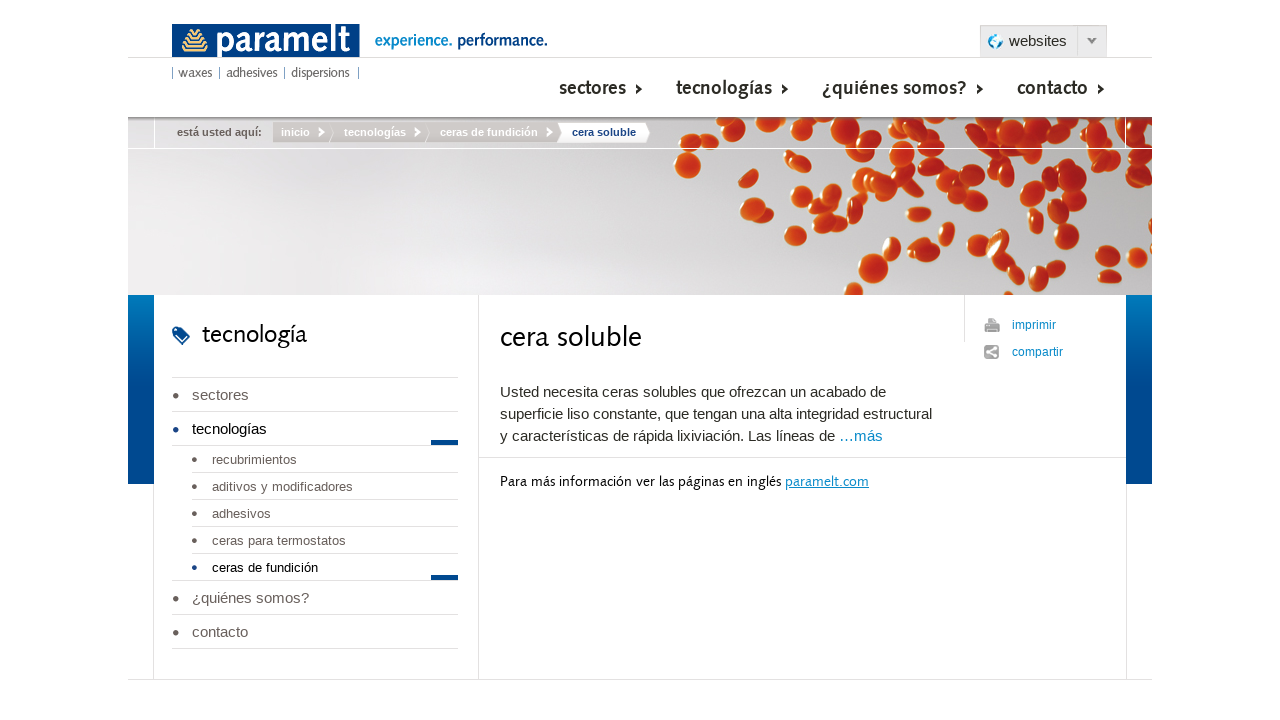

--- FILE ---
content_type: text/html; charset=utf-8
request_url: https://www.paramelt.es/casting-waxes-soluble-wax.aspx
body_size: 6660
content:


<!doctype html>
<!--[if lt IE 7]> <html class="no-js ie6 oldie" lang="en"> <![endif]-->
<!--[if IE 7]>    <html class="no-js ie7 oldie" lang="en"> <![endif]-->
<!--[if IE 8]>    <html class="no-js ie8 oldie" lang="en"> <![endif]-->
<!--[if gt IE 8]><!--> <html class="no-js" lang="en"> <!--<![endif]-->
<head><meta charset="utf-8" /><meta http-equiv="X-UA-Compatible" content="IE=edge,chrome=1" /><title>
	cera soluble | Paramelt
</title><meta name="author" /><meta name="viewport" content="width=device-width,initial-scale=1" /><link rel="shortcut icon" href="/favicon.ico" /><link rel="stylesheet" href="/css/common.min.css" media="screen" /><link rel="stylesheet" href="/css/style.min.css?dt=2020" /><link rel="stylesheet" href="/css/print.min.css" media="print" />
  
	<!--[if lte IE 8]><link href="/css/ie8.css" rel="stylesheet" /><![endif]-->
	<!--[if lte IE 7]><link href="/css/ie7.css" rel="stylesheet" /><![endif]-->

	<script src="/js/libs/modernizr-2.0.6.min.js"></script>
	<script src="/js/libs/jquery-1.6.2.min.js"></script>
	<script src="/js/libs/jquery-ui-1.8.15.min.js"></script>
	<script>window.jQuery || document.write('<script src="/js/libs/jquery-1.6.2.min.js"><\/script>')</script>

	<script defer="defer" src="/js/common.min.js"></script>
	<script defer="defer" src="/js/script.yui.js?dt=2020"></script>

    
	<!-- Google Tag Manager -->
<script>(function(w,d,s,l,i){w[l]=w[l]||[];w[l].push({'gtm.start':
new Date().getTime(),event:'gtm.js'});var f=d.getElementsByTagName(s)[0],
j=d.createElement(s),dl=l!='dataLayer'?'&l='+l:'';j.async=true;j.src=
'https://www.googletagmanager.com/gtm.js?id='+i+dl;f.parentNode.insertBefore(j,f);
})(window,document,'script','dataLayer','GTM-N4R43GPB');</script>
<!-- End Google Tag Manager -->
<meta name="description" content="Usted necesita ceras solubles que ofrezcan un acabado de superficie liso constante, que tengan una..." /></head>
<body>
    <form method="post" action="/casting-waxes-soluble-wax.aspx" id="form1">
<div class="aspNetHidden">
<input type="hidden" name="__EVENTTARGET" id="__EVENTTARGET" value="" />
<input type="hidden" name="__EVENTARGUMENT" id="__EVENTARGUMENT" value="" />
<input type="hidden" name="__VIEWSTATE" id="__VIEWSTATE" value="/[base64]/cXVpw6luZXMgc29tb3M/[base64]/////w9kSmu8z0WY+w0Ikm2P0B8DY5CuZOIDfUV+RIqDlDAMUs8=" />
</div>

<script type="text/javascript">
//<![CDATA[
var theForm = document.forms['form1'];
if (!theForm) {
    theForm = document.form1;
}
function __doPostBack(eventTarget, eventArgument) {
    if (!theForm.onsubmit || (theForm.onsubmit() != false)) {
        theForm.__EVENTTARGET.value = eventTarget;
        theForm.__EVENTARGUMENT.value = eventArgument;
        theForm.submit();
    }
}
//]]>
</script>


<script src="/WebResource.axd?d=IGT1HfpbuzyhivZGhPUVFJ_Rwo05KBHx2ECzxLNksQxszYBtdKcXhc1-ntFaenZVt7E9FZGacIcd8FXiMZlBmxD-HX--gW3v8RgrL5TPKxI1&amp;t=637729660233813844" type="text/javascript"></script>


<script src="/ScriptResource.axd?d=ytfMD_6cfMDstJfhyR8ypcjhDrkfXHwJJX5KjD6vQUer2ezaaGiL_RmWhijLKjlChQXXNOo64NNhkSwk_Zt8ArL4I7vo88xyc60D5lL8f-1qXhDF2c1xL8Ujh0JhC_jO93-nrS_n6zUUGlEYWTP99_6UZsjpAc3YxzwbupAePg1HpK3la5chZvSdV4KYGFOD0&amp;t=ffffffff8333b97c" type="text/javascript"></script>
<script type="text/javascript">
//<![CDATA[
if (typeof(Sys) === 'undefined') throw new Error('ASP.NET Ajax client-side framework failed to load.');
//]]>
</script>

<script src="/ScriptResource.axd?d=3BpmO8MzxR5eyP59f677DacP6-0fIZ8kByMNPdnMgmDj9UQNpoBj7QZ71wmJqAqK3jRIIStslIHKRDpD2QYoW0rnLQfXuxpBUvfCjAu7A8RVxB2kgiXOEg3UvKQaR11nD4ECU0vRZHXg8xIyE7nYnKz7uCLZ2cr0ywxb2zvzitTgQzb5n6wxKTeOtmwepQmm0&amp;t=ffffffff8333b97c" type="text/javascript"></script>
<div class="aspNetHidden">

	<input type="hidden" name="__VIEWSTATEGENERATOR" id="__VIEWSTATEGENERATOR" value="437758CB" />
	<input type="hidden" name="__EVENTVALIDATION" id="__EVENTVALIDATION" value="/wEdAAV0DWSK1UU3zYQ6Dt1eWtmsy8iw79STpkhwbP3aUrTZhNyh8bkvZk4cZlZDDZFdGsmKMz45OPl7dobefGnhxdSDbGADIGPnVqDV4hR+6Kzep10z4AvZDTSSXQwdEBxB5IsXbdG+mMrlg3ikWrlIeaOb" />
</div>
	<script type="text/javascript">
//<![CDATA[
Sys.WebForms.PageRequestManager._initialize('ctl00$ScriptManager1', 'form1', [], [], [], 90, 'ctl00');
//]]>
</script>

	<div id="body-container">
		

<header id="header">
	<div class="clearfix">
		<div class="logo"><a href="/"><img id="Header1_imgLogo" alt="Paramelt" src="/gfx/logo.svg" /></a></div>
		<div class="header-right">
			

<div class="sitelist-hover">
<div class="sitelist">
	<a class="select-sitelist">
		<label>websites</label>
	</a>
</div>
<ul class="sitelist-list">
	<li><a id="Header1_SiteList1_lnkCorporate" href="http://www.paramelt.com" target="_blank">English - corporate</a></li>
	
			<li><a href='http://www.paramelt.de' class='' target="_blank">Deutsch</a></li>
		
			<li><a href='http://www.paramelt.es' class='selected' target="_blank">Español</a></li>
		
			<li><a href='http://www.paramelt.fr' class='' target="_blank">Français</a></li>
		
			<li><a href='http://www.paramelt.cn' class='' target="_blank">中文(简体) 旧版</a></li>
		
</ul>
</div>


		</div>
	</div>
	<p class="slogan"><img src="/gfx/slogan.png" alt="Waxes adhesives dispersions" /></p>
	

<nav class="topmenu">
	
			<ul class="nav">
				
			<li class='industry'>
				<a class="nav-item" href='/sectores.aspx'><span>
					<em>sectores</em>
				</span></a>
			</li>
		
			<li class='tech'>
				<a class="nav-item" href='/tecnologias.aspx'><span>
					<em>tecnologías</em>
				</span></a>
			</li>
		
			<li class='about'>
				<a class="nav-item" href='/acerca-de-nosotros.aspx'><span>
					<em>¿quiénes somos?</em>
				</span></a>
			</li>
		
			<li class='contact'>
				<a class="nav-item" href='/contacto.aspx'><span>
					<em>contacto</em>
				</span></a>
			</li>
		
			</ul>
		
</nav>
</header>


		<div id="main" role="main">
			
	<section id="content_mainContainer" class="three-column positive-gradient theme-corporate">
		<section class="headline">
			<img id="content_ContentImage1_imgContent" src="/files/images/technologies/casting-products-1.jpg" />
			

<section class="breadcrumb">
	<ul class="clearfix">
		<li class="title">está usted aquí:</li>
		<li class="first"><a href="./">inicio </a></li>
		
				<li><a href="tecnologias.aspx">tecnologías</a></li>
			
				<li><a href="ceras-de-fundicion.aspx">ceras de fundición</a></li>
			
		<li id="content_CrumblePath1_liCurrentNode" class="current">cera soluble</li>
	</ul>
</section>
			<div class="image">
				<img id="content_ContentImage2_imgContent" src="/blank.gif" />
			</div>
		</section>

		<section class="columns clearfix">
			<div class="gradient-bar left"></div>
			<div class="gradient-bar right"></div>

			<section id="main">
				<section class="block left">
					<article class="content hasFirstParagraph">
						

<h1 class="title">cera soluble</h1>
<div id="content_ContentBlock1_pnlBodyText" class="intro moreless">
	<p>Usted necesita ceras solubles que ofrezcan un acabado de superficie liso constante, que tengan una alta integridad estructural y caracter&iacute;sticas de r&aacute;pida lixiviaci&oacute;n. Las l&iacute;neas de ceras solubles Cerita<sup>&reg;</sup> cumplen con creces estos requisitos y pueden reducir o incluso eliminar la necesidad de materiales fibrosos.</p>
</div>

					</article>
				</section>

				<aside class="block right">
					

<nav class="block function add-this">
	<ul>
		<li><a class="print" href="#">imprimir</a></li>
		<li><a class="share" href="#">compartir</a></li>
	</ul>

    <script type="text/javascript">
    	var addthis_config = {
    		ui_language: "es"
		};

        $(document).ready(function () {
            $("a.share").click(function () {
                $("div#sharecontainer").toggle();

                return false;
            });
        });
    </script>
</nav>

<div id="sharecontainer" class="within-aside">
	
    <!-- AddThis Button BEGIN -->
    <div class="addthis_toolbox addthis_default_style">
        <a class="addthis_button_email"></a>
        <a class="addthis_button_linkedin"></a>
        <a class="addthis_button_facebook"></a>
        <a class="addthis_button_twitter"></a>
    </div>
    <script type="text/javascript" src="https://s7.addthis.com/js/250/addthis_widget.js#pubid=ra-4e89d82965530de1"></script>
    <!-- AddThis Button END -->

</div>
				</aside>

				<section class="block itemlist">
					
					
					

<footer class="notice">
	<p>Para más información ver las páginas en inglés <a href='http://www.paramelt.com'>paramelt.com</a></p>
</footer>
				</section>
			</section>

			

<section id="sidebar">
	<nav class="block menu">
		<h6 id="content_SubMenu1_Title1" class="title">tecnología</h6>
			<ul><li><a name="sectores" href="/sectores.aspx">sectores</a></li>
<li class="active"><a name="tecnolog%c3%adas" href="/tecnologias.aspx">tecnologías</a>
<ul><li><a name="recubrimientos" href="/recubrimientos.aspx">recubrimientos</a></li>
<li><a name="aditivos+y+modificadores" href="/aditivos-y-modificadores.aspx">aditivos y modificadores</a></li>
<li><a name="adhesivos" href="/adhesivos.aspx">adhesivos</a></li>
<li><a name="ceras+para+termostatos" href="/ceras-para-termostatos.aspx">ceras para termostatos</a></li>
<li class="active last"><a name="ceras+de+fundici%c3%b3n" href="/ceras-de-fundicion.aspx">ceras de fundición</a>
</li></ul></li><li><a name="%c2%bfqui%c3%a9nes+somos%3f" href="/acerca-de-nosotros.aspx">¿quiénes somos?</a></li>
<li><a name="contacto" href="/contacto.aspx">contacto</a></li>
</ul>
		
	</nav>
</section>

		</section>
	</section>

	<input type="hidden" id="hidMoreLess" value="186" />

		</div>

		

<footer id="footer">
	<address>
		<span>Europa, Oriente Medio y África: +31 (0)72 57 50 600</span>
		|
		<span>América: +1 231 759 7304</span>
		|
		<span>Asia y Pacífico: +86 512 6761 4725</span>
        <div class="for-print">
        | 
        <span>&copy; 2026 Paramelt</span>
        </div>
       
	</address>
    <div class="for-screen">
        |
	    <a id="Footer1_lnkTerms" href="http://www.paramelt.com/terms-and-statements.aspx" target="_blank">términos y declaraciones</a>
	    | 
		<a href="/sitemap.aspx">mapa del sitio</a>
	    
	    | 
	    &copy; 2026 Paramelt
    </div>
	
	<input type="hidden" name="ctl00$Footer1$hidMoreLink" id="Footer1_hidMoreLink" value="más" />		
	<input type="hidden" name="ctl00$Footer1$hidLessLink" id="Footer1_hidLessLink" value="less" />
</footer>

	</div> <!--! end of #container -->

	<input type="hidden" name="ctl00$hidContentType" id="hidContentType" value="TechnologyLevel2" />		
	<input type="hidden" name="ctl00$hidContentName" id="hidContentName" value="/casting-waxes-soluble-wax.aspx" />
    </form>
<!-- Google Tag Manager (noscript) -->
<noscript><iframe src="https://www.googletagmanager.com/ns.html?id=GTM-N4R43GPB"
height="0" width="0" style="display:none;visibility:hidden"></iframe></noscript>
<!-- End Google Tag Manager (noscript) -->

<!-- UA-6217167-6 -->

</body>
</html>


--- FILE ---
content_type: text/css
request_url: https://www.paramelt.es/css/style.min.css?dt=2020
body_size: 12734
content:
article,aside,details,figcaption,figure,footer,header,hgroup,nav,section{display:block}
audio,canvas,video{display:inline-block;*display:inline;*zoom:1}
audio:not([controls]){display:none}
[hidden]{display:none}
html{font-size:100%;overflow:auto;overflow-y:scroll;-webkit-text-size-adjust:100%;-ms-text-size-adjust:100%}
body{margin:0;font-size:13px;line-height:1.231}
body,button,input,select,textarea{font-family:sans-serif;color:#222}
::-moz-selection{background:#676767;color:white;text-shadow:none}
::selection{background:#676767;color:white;text-shadow:none}
a:visited{color:inherit}
a:hover{color:inherit}
a:focus{outline:thin dotted}
a:hover,a:active{outline:0}
abbr[title]{border-bottom:1px dotted}
b,strong{font-weight:bold}
blockquote{margin:1em 40px}
dfn{font-style:italic}
hr{display:block;height:1px;border:0;border-top:1px solid #ccc;margin:1em 0;padding:0}
ins{background:#ff9;color:black;text-decoration:none}
mark{background:#ff0;color:black;font-style:italic;font-weight:bold}
pre,code,kbd,samp{font-family:monospace,monospace;_font-family:'courier new',monospace;font-size:1em}
pre{white-space:pre;white-space:pre-wrap;word-wrap:break-word}
q{quotes:none}
q:before,q:after{content:"";content:none}
small{font-size:85%}
sub,sup{font-size:75%;line-height:0;position:relative;vertical-align:baseline}
sup{top:-0.5em}
sub{bottom:-0.25em}
ul,ol{margin:1em 0;padding:0 0 0 40px}
dd{margin:0 0 0 40px}
nav ul,nav ol{list-style:none;list-style-image:none;margin:0;padding:0}
img{border:0;-ms-interpolation-mode:bicubic;vertical-align:middle}
svg:not(:root){overflow:hidden}
figure{margin:0}
form{margin:0}
fieldset{border:0;margin:0;padding:0}
label{cursor:pointer}
legend{border:0;*margin-left:-7px;padding:0}
button,input,select,textarea{font-size:100%;margin:0;vertical-align:baseline;*vertical-align:middle}
button,input{line-height:normal;*overflow:visible}
table button,table input{*overflow:auto}
button,input[type="button"],input[type="reset"],input[type="submit"]{cursor:pointer;-webkit-appearance:button}
input[type="checkbox"],input[type="radio"]{box-sizing:border-box}
input[type="search"]{-webkit-appearance:textfield;-moz-box-sizing:content-box;-webkit-box-sizing:content-box;box-sizing:content-box}
input[type="search"]::-webkit-search-decoration{-webkit-appearance:none}
button::-moz-focus-inner,input::-moz-focus-inner{border:0;padding:0}
textarea{overflow:auto;vertical-align:top;resize:vertical}
input:invalid,textarea:invalid{background-color:#f0dddd}
table{border-collapse:collapse;border-spacing:0}
td{vertical-align:top}
article p{margin-bottom:.8em}
footer .for-screen{display:inline}
body,div,dl,dt,dd,ul,ol,li,h1,h2,h3,h4,h5,h6,pre,code,form,fieldset,legend,input,button,textarea,p,blockquote,th,td{margin:0;padding:0}
li{list-style:none}
:focus{outline:0}
button::-moz-focus-inner,input[type="reset"]::-moz-focus-inner,input[type="button"]::-moz-focus-inner,input[type="submit"]::-moz-focus-inner,input[type="file"]>input[type="button"]::-moz-focus-inner{border:0;padding:0}
html{overflow:auto}
body{color:black;font:12px/1.5 Arial,Helvetica,sans-serif}
#body-container{margin:0 auto;width:1024px}
#popup-body-container{margin:0 10px}
.hide{display:none}
.left{float:left}
.right{float:right}
.clear{clear:both}
.more-hidden{display:none}
.read-more{white-space:nowrap}
a{color:#0a8bca;text-decoration:none}
a:hover{color:#0a8bca;text-decoration:underline}
a:visited{color:#0a8bca}
a:focus{outline:0 none}
h1,h2,h3,h4,h5,h6{font-weight:normal}
h1{font-size:36px}
h2{font-size:24px}
h3{font-size:18px}
h4{font-size:16px}
h5{font-size:14px}
h6{font-size:12px}
.content h1:first-child,.content h2:first-child,.content h3:first-child,.content h4:first-child,.content h5:first-child,.content h6:first-child,.content p:first-child,.content ul:first-child,.content ol:first-child{margin-top:0}
.content h1,.content h2,.content h3,.content h4,.content h5,.content h6{font-weight:bold;margin:13px 0}
.content h1{font-size:2em}
.content h2{font-size:1.5em}
.content h3{font-size:1.17em}
.content h4{font-size:1em}
.content h5{font-size:.83em}
.content h6{font-size:.75em}
.content p{margin:10px 0}
.content pre{padding:8px}
.content ol{list-style:decimal outside;margin:10px 0;padding-left:30px}
.content ul{list-style:disc outside;margin:10px 0;padding-left:30px}
.content li{list-style:disc outside;color:#69605C}
.content blockquote{color:#0a8bca;font:21px/1 SyntaxLTStdRoman,Arial,Helvetica,sans-serif;font-weight:normal;text-align:center;display:inline-block;float:left;width:220px;margin:20px}
#main .block article blockquote p{color:#0a8bca;font-size:21px;font-weight:normal}
.content a.downloadLink{background:url(images/icons.png) no-repeat 0 -542px;padding-left:20px}
.content a.externalLink{background:url(images/icons.png) no-repeat 0 -521px;padding-left:20px}
@font-face{font-family:'SyntaxBold';src:url('fonts/syntax-bold-webfont.eot');src:url('fonts/syntax-bold-webfont.eot?#iefix') format('embedded-opentype'),url('fonts/syntax-bold-webfont.woff') format('woff'),url('fonts/syntax-bold-webfont.ttf') format('truetype'),url('fonts/syntax-bold-webfont.svg#SyntaxBold') format('svg');font-weight:normal;font-style:normal}
@font-face{font-family:'SyntaxLTStdRoman';src:url('fonts/syntaxltstd-roman-webfont.eot');src:url('fonts/syntaxltstd-roman-webfont.eot?#iefix') format('embedded-opentype'),url('fonts/syntaxltstd-roman-webfont.woff') format('woff'),url('fonts/syntaxltstd-roman-webfont.ttf') format('truetype'),url('fonts/syntaxltstd-roman-webfont.svg#SyntaxLTStdRoman') format('svg');font-weight:normal;font-style:normal}
#header{background:url(images/header-bg.png) repeat-x 0 bottom;height:93px;padding:24px 0 4px;position:relative;z-index:999}
#header>.clearfix{border-bottom:1px solid #DEDCDA;padding:0 22px 0 44px}
.logo{float:left}
#header .header-right{width:330px;height:32px;float:right;position:relative}
#header .sitelist{background:url(images/sprite.png) no-repeat;background-position:-362px -34px;float:right;height:32px;margin-top:1px;width:128px;margin-right:23px}
#header .sitelist .select-sitelist{display:block;height:32px;width:128px;cursor:pointer}
#header .sitelist .select-sitelist:hover{text-decoration:none}
#header .sitelist-list{width:149px;background-color:#ebebec;border:1px solid #dedcda;margin-top:33px;display:none}
#header .sitelist-hover{width:149px;z-index:10;position:absolute;top:0;right:0}
#header .sitelist-hover:hover .sitelist-list{display:block}
#header .sitelist-list a{display:block;height:26px;line-height:26px;color:#2c2b25;font-size:15px;padding:0 10px}
#header .sitelist-list a:hover{text-decoration:none;background-color:#dbd9d5}
#header .sitelist-list a.selected{background-color:#cac7c2}
#header .search,#sidebar .search{background:url(images/sprite.png) no-repeat;float:right;height:32px;margin-top:1px;width:307px}
#header .search{width:172px;background-position:-362px 0;float:left}
#header .search .watermark,#sidebar .search .watermark{float:left}
#header .search input[type="text"],#sidebar .search input[type="text"]{background:0;border:0 none;color:#2c2b25;font-size:15px;height:18px;line-height:18px;padding:7px 7px 7px 15px;width:240px}
#header .search input[type="text"]{width:127px}
#header .search label,#header .header-right label,#sidebar .search label{color:#2c2b25;font-size:15px;line-height:32px;padding-left:15px}
#header .header-right label{padding-left:25px}
#header .sitelist label{padding-left:30px}
#header .search input[type="submit"],#sidebar .search input[type="submit"]{background:url(images/icons.png) no-repeat;border:0 none;height:15px;margin-top:10px;text-indent:-9999px;width:14px}
.search-breadcrumb{text-transform:lowercase}
.search-breadcrumb .nolink{color:inherit}
.search-breadcrumb .nolink:hover{text-decoration:none}
.slogan{float:left;margin-left:44px}
.nav{float:right;margin:9px 30px 0 0}
.nav>li{float:left;position:relative}
.nav .nav-item{color:#2c2b25;display:block;font-family:SyntaxBold,Arial,Helvetica,sans-serif;font-size:19px;padding-left:10px;position:relative;text-decoration:none;z-index:2;cursor:pointer}
.nav .nav-item span{display:block;padding-right:10px}
.nav .nav-item em{background:url(images/icons.png) no-repeat right -563px;display:block;font-style:normal;text-transform:lowercase;height:43px;line-height:43px;padding-left:6px;padding-right:17px;margin-right:7px}
.nav .nav-item:hover,.nav .nav-item.hover{xbackground:url(images/sprite.png) no-repeat 0 -32px;color:#0a8bca}
.nav .nav-item:hover span,.nav .nav-item.hover span{xbackground:url(images/sprite.png) no-repeat right -75px}
.sub-nav{background:white;border:1px solid #dbdbdb;padding:35px 10px 10px;position:absolute;top:42px;visibility:hidden}
.sub-nav>ul{border:1px solid #dbdbdb;border-top:0 none}
.sub-nav>ul>li{border-left:1px solid #dbdbdb;float:left;height:100%;padding:0 5px;width:123px}
.sub-nav>ul>li:first-child{border-left:0 none}
.sub-nav h6{background:black url(images/sprite.png) no-repeat right -118px;color:#2c2b25;font-family:SyntaxBold,Arial,Helvetica,sans-serif;font-size:17px;text-transform:lowercase;height:40px;line-height:20px;margin:0 -6px 20px -5px;padding:16px 15px 0 7px;position:relative}
.sub-nav li h6 a{background:0;color:#2c2b25;font-family:SyntaxBold,Arial,Helvetica,sans-serif;font-size:17px;line-height:20px;padding:0}
.sub-nav h6 span{display:block;height:6px;left:0;position:absolute;text-indent:-9999px;top:0;width:100%}
.sub-nav ul ul li{border-top:1px solid #D5D3D3}
.sub-nav li a{background:black url(images/sprite.png) no-repeat 0 -174px;color:#595553;display:block;font-size:11px;line-height:13px;padding:5px 0 6px 8px}
.industry .sub-nav{left:-485px}
.sub-nav li.topmenu-industries1 h6,.sub-nav li.topmenu-industries1 li a{background-color:#7ca750}
.sub-nav li.topmenu-industries2 h6,.sub-nav li.topmenu-industries2 li a{background-color:#faaa42}
.sub-nav li.topmenu-industries3 h6,.sub-nav li.topmenu-industries3 li a{background-color:#2d88ab}
.sub-nav li.topmenu-industries4 h6,.sub-nav li.topmenu-industries4 li a{background-color:#36363e}
.sub-nav li.topmenu-industries5 h6,.sub-nav li.topmenu-industries5 li a{background-color:#69605c}
.sub-nav li.topmenu-industries6 h6,.sub-nav li.topmenu-industries6 li a{background-color:#b73426}
.sub-nav li.topmenu-industries7 h6,.sub-nav li.topmenu-industries7 li a{background-color:#c95d1a}
.tech .sub-nav{left:-334px}
.tech .sub-nav h6 span{background:url(images/sprite.png) no-repeat 0 -274px}
.sub-nav li.topmenu-technologies1 h6,.sub-nav li.topmenu-technologies1 li a{background-color:#1b4586}
.sub-nav li.topmenu-technologies2 h6,.sub-nav li.topmenu-technologies2 li a{background-color:#1b4586}
.sub-nav li.topmenu-technologies3 h6,.sub-nav li.topmenu-technologies3 li a{background-color:#1b4586}
.sub-nav li.topmenu-technologies4 h6,.sub-nav li.topmenu-technologies4 li a{background-color:#1b4586}
.about .sub-nav{left:-336px}
.about .sub-nav h6 span{background:url(images/sprite.png) no-repeat 0 -274px}
.sub-nav li.topmenu-aboutus1 h6,.sub-nav li.topmenu-aboutus1 li a{background-color:#1b4586}
.sub-nav li.topmenu-aboutus2 h6{background-color:#1b4586}
.sub-nav li.topmenu-aboutus2 li a{background-color:#80a0c4}
.sub-nav li.topmenu-aboutus3 h6{background-color:#1b4586}
.sub-nav li.topmenu-aboutus3 li a{background-color:#2d88ab}
.sub-nav li.topmenu-aboutus4 h6{background-color:#1b4586}
.sub-nav li.topmenu-aboutus4 li a{background-color:#7fc5e5}
.contact .sub-nav{left:-445px}
.contact .sub-nav h6 span{background:url(images/sprite.png) no-repeat 0 -274px}
.sub-nav li.topmenu-contact1 h6,.sub-nav li.topmenu-contact1 li a{background-color:#1b4586}
.sub-nav li.topmenu-contact2 h6{background-color:#1b4586}
.sub-nav li.topmenu-contact2 li a{background-color:#80a0c4}
.sub-nav li.topmenu-contact3 h6{background-color:#1b4586}
.sub-nav li.topmenu-contact3 li a{background-color:#2d88ab}
.sub-nav li.topmenu-contact4 h6{background-color:#1b4586}
.sub-nav li.topmenu-contact4 li a{background-color:#7fc5e5}
#main-container,#mainContainer,#content_mainContainer{margin-top:-4px}
.headline{position:relative}
.headline .banner{background:url(images/sprite.png) no-repeat 0 -280px;bottom:50px;color:white;font-size:13px;height:175px;line-height:16px;padding:21px 30px 0 27px;position:absolute;right:0;width:297px}
.headline .banner .button-link{background:url(images/icons.png) no-repeat right -58px;color:white;display:block;float:left;font-family:SyntaxBold,Arial,Helvetica,sans-serif;font-size:15px;line-height:20px;margin-top:5px;padding-right:25px;text-decoration:none}
.breadcrumb{border-bottom:1px solid white;left:0;padding:0 26px;position:absolute;right:0;top:0}
.breadcrumb ul{border-left:1px solid white;border-right:1px solid white;padding:5px 0 5px 22px}
.breadcrumb li{float:left;font-size:11px;font-weight:bold;height:21px;line-height:20px;margin-right:-10px;position:relative;text-transform:lowercase}
.breadcrumb li.title{color:#69605c;margin-right:10px;padding:0}
.breadcrumb li a{background:url(images/backgrounds.png) no-repeat right 0;color:white;display:block;height:21px;padding:0 24px 0 20px;text-decoration:none}
.breadcrumb li.first a{border-left:1px solid #E2DFDF;padding-left:8px}
.breadcrumb li.current{background:url(images/backgrounds.png) no-repeat right -21px;padding:0 15px 0 20px}
.theme-corporate .breadcrumb li a:hover{background-position:right -63px}
.theme-packaging .breadcrumb li a:hover{background-position:right -42px}
.theme-investment-casting .breadcrumb li a:hover{background-position:right -84px}
.theme-additives-modifiers .breadcrumb li a:hover{background-position:right -105px}
.theme-adhesives .breadcrumb li a:hover{background-position:right -126px}
.theme-casting-products .breadcrumb li a:hover{background-position:right -147px}
.theme-construction-assembly .breadcrumb li a:hover{background-position:right -168px}
.theme-food .breadcrumb li a:hover{background-position:right -189px}
.theme-tire-rubber .breadcrumb li a:hover{background-position:right -210px}
.theme-chemical-technical .breadcrumb li a:hover{background-position:right -231px}
.theme-cosmetics-pharma .breadcrumb li a:hover{background-position:right -252px}
.theme-corporate .breadcrumb li.current{color:#1b4586}
.theme-packaging .breadcrumb li.current{color:#7ca750}
.theme-additives-modifiers .breadcrumb li.current{color:#0a8bca}
.theme-casting-products .breadcrumb li.current{color:#7fc5e5}
.theme-construction-assembly .breadcrumb li.current{color:#69605c}
.theme-food .breadcrumb li.current{color:#faaa42}
.theme-tire-rubber .breadcrumb li.current{color:#36363e}
.theme-chemical-technical .breadcrumb li.current{color:#c95d1a}
.theme-investment-casting .breadcrumb li.current{color:#b73426}
.theme-cosmetics-pharma .breadcrumb li.current{color:#2d88ab}
.news .breadcrumb li a:hover{background-position:right -105px}
.news .breadcrumb li.current{color:#0a8bca}
.headline .intro{font-family:SyntaxLTStdRoman,Arial,Helvetica,sans-serif;left:75px;position:absolute;width:490px}
.positive-gradient .headline .intro{top:50px;left:50px}
.negative-gradient .headline .intro{top:93px;left:50px}
.headline .intro .title{font-size:29px;line-height:1}
.headline .intro .title strong{display:block;font-family:SyntaxBold,Arial,Helvetica,sans-serif;font-size:51px;margin-left:30px}
.headline .intro .desc{color:#69605c;font-size:19px;line-height:25px;margin:18px 0 0 30px}
.headline .intro .desc strong{font-family:SyntaxBold,Arial,Helvetica,sans-serif}
.theme-corporate .headline .intro .title{color:#1b4586}
.theme-packaging .headline .intro .title{color:#7ca750}
.theme-additives-modifiers .headline .intro .title{color:#0a8bca}
.theme-adhesives .headline .intro .title{color:#80a0c4}
.theme-casting-products .headline .intro .title{color:#7fc5e5}
.theme-construction-assembly .headline .intro .title{color:#69605c}
.theme-food .headline .intro .title{color:#faaa42}
.theme-tire-rubber .headline .intro .title{color:#36363e}
.theme-chemical-technical .headline .intro .title{color:#c95d1a}
.theme-investment-casting .headline .intro .title{color:#b73426}
.theme-cosmetics-pharma .headline .intro .title{color:#2d88ab}
.news .headline .intro .title{color:white}
.headline .image{bottom:0;position:absolute;right:26px}
.columns{padding:0 26px;position:relative}
.two-column .columns,.three-column .columns{background:url(images/column-two.png) repeat-y center}
.gradient-bar{background:url(images/gradient.png) repeat-x;position:absolute;top:0;height:161px;width:26px}
.gradient-bar.left{left:0}
.gradient-bar.right{right:0}
.positive-gradient .columns .gradient-bar{height:189px}
.negative-gradient .columns .gradient-bar{height:189px;top:-189px}
.theme-corporate .gradient-bar{background-position:0 -195px}
.theme-packaging .gradient-bar{background-position:0 0}
.theme-investment-casting .gradient-bar{background-position:0 -390px}
.theme-additives-modifiers .gradient-bar{background-position:0 -585px}
.theme-adhesives .gradient-bar{background-position:0 -780px}
.theme-casting-products .gradient-bar{background-position:0 -975px}
.theme-construction-assembly .gradient-bar{background-position:0 -1170px}
.theme-food .gradient-bar{background-position:0 -1365px}
.theme-tire-rubber .gradient-bar{background-position:0 -1560px}
.theme-chemical-technical .gradient-bar{background-position:0 -1755px}
.theme-cosmetics-pharma .gradient-bar{background-position:0 -1950px}
.news .gradient-bar{background-position:0 -585px}
#main{background:white}
.three-column #main{float:right;width:626px}
.two-column #main{float:right;padding:39px 20px 0 0;position:relative;width:606px}
#main h1.title{font:28px/1 SyntaxLTStdRoman,Arial,Helvetica,sans-serif;margin-bottom:30px}
#main h1.title span{color:#69605c;font:12px Arial,Helvetica,sans-serif;margin-left:15px}
#main .block article p,#main p.intro,#main div.intro>p{color:#69605c;font-size:13px}
#main .block article p.firstParagraph,#main p.intro.firstParagraph,#main div.intro>p.firstParagraph,.firstParagraph,#main .block article.hasFirstParagraph p:first-child,#main div.intro.hasFirstParagraph>p:first-child{color:#2c2b25;font-size:15px}
.two-column #main p.intro,.two-column #main div.intro>p,.two-column #main div.intro>.summary>p,.two-column #main div.intro>.details>p{padding-right:60px}
.two-column #main h1{width:450px}
#main>.block.left{padding-top:28px;width:443px}
#main>.block.right{width:162px}
#main .block.search{border-right:1px solid #e3e1e1;float:left;width:255px;xheight:110px;padding:25px 30px 25px 17px}
#main .block.search header{background:url(images/icons.png) no-repeat 0 -78px;color:#0a8bca;font:19px/28px SyntaxLTStdRoman,Arial,Helvetica,sans-serif;margin-bottom:20px;padding-left:30px}
#main .block.search aside{color:#8f8a87;margin-bottom:4px}
#main .block.search select{color:#8f8a87;display:block;font-size:13px;margin-bottom:10px;width:255px}
#main .block.search input[type="submit"],#main .block.search a{background:#c9c5c0 url(images/sprite.png) no-repeat 0 -602px;border:0 none;color:white;display:block;font:19px/31px SyntaxBold,Arial,Helvetica,sans-serif;height:31px;padding-left:10px;text-align:left;width:171px}
#main .block.search a{cursor:pointer;width:161px}
.theme-corporate #main .block.search a:hover,.theme-corporate #main .block.search input[type="submit"]:hover{text-decoration:none;background-color:#0a8bca}
.theme-additives-modifiers #main .block.search input[type="submit"]:hover{background-color:#0a8bca}
.theme-packaging #main .block.search input[type="submit"]:hover{background-color:#7ca750}
.theme-adhesives #main .block.search input[type="submit"]:hover{background-color:#80a0c4}
.theme-casting-products #main .block.search input[type="submit"]:hover{background-color:#7fc5e5}
.theme-construction-assembly #main .block.search input[type="submit"]:hover{background-color:#69605c}
.theme-food #main .block.search input[type="submit"]:hover{background-color:#faaa42}
.theme-tire-rubber #main .block.search input[type="submit"]:hover{background-color:#36363e}
.theme-chemical-technical #main .block.search input[type="submit"]:hover{background-color:#c95d1a}
.theme-investment-casting #main .block.search input[type="submit"]:hover{background-color:#b73426}
.theme-cosmetics-pharma #main .block.search input[type="submit"]:hover{background-color:#2d88ab}
.block.globalpresence{float:left;height:110px;padding:25px 0 25px 32px}
.block.globalpresence header{background:url(images/icons.png) no-repeat 0 -106px;color:#0a8bca;font:19px/28px SyntaxLTStdRoman,Arial,Helvetica,sans-serif;margin-bottom:20px;padding-left:30px}
.block.globalpresence article{border-left:1px solid #e3e1e1;float:left;font:12px/1.5 Arial,Helvetica,sans-serif;margin-right:10px;padding-left:13px;width:610px;margin-bottom:10px}
#main .block.globalpresence article,#main .block.globalpresence article p,#main .block.globalpresence article div{font-size:15px;color:#2C2B25}
.block.news{float:left;height:110px;padding:25px 0 25px 32px}
.block.news header{background:url(images/icons.png) no-repeat 0 -106px;color:#0a8bca;font:19px/28px SyntaxLTStdRoman,Arial,Helvetica,sans-serif;margin-bottom:20px;padding-left:30px}
.block.news article{border-left:1px solid #e3e1e1;float:left;font:16px/18px SyntaxLTStdRoman,Arial,Helvetica,sans-serif;margin-right:10px;padding-left:13px;width:280px}
.block.links{border:1px solid #e3e1e1;border-bottom:0 none;clear:both}
.block.links h6{font:16px SyntaxLTStdRoman,Arial,Helvetica,sans-serif;margin-bottom:15px}
.block.links .link-list{border-left:1px solid #e3e1e1;float:left;padding:35px 18px 20px;width:205px}
.block.links .link-list:first-child{border:0 none}
.block.links ul{border-top:1px solid #e3e1e1}
.block.links li{border-bottom:1px solid #e3e1e1;padding:3px 0}
.block.links ul a{color:#8f8a87;font-size:11px}
.block.application{margin-top:40px;padding-bottom:50px}
.block.application>.title{background:url(images/icons.png) no-repeat 0 -134px;font:20px SyntaxLTStdRoman,Arial,Helvetica,sans-serif;margin-bottom:30px;padding-left:30px}
.block.application .app-item .title{background:url(images/sprite.png) no-repeat 0 -633px;border-left:6px solid black;color:#2c2b25;font-size:18px;height:47px;line-height:47px;margin-bottom:10px;padding-left:10px;width:100%}
.block.application .app-item .title a{color:#2c2b25;text-transform:lowercase}
.block.application .app-item>div{float:left;margin-left:16px;width:128px}
.block.application .app-item>div>a{font-size:14px;text-transform:lowercase}
.theme-corporate .block.application>div>a{color:#1b4586}
.theme-packaging .block.application .app-item>div>a{color:#7ca750}
.theme-additives-modifiers .block.application .app-item>div>a{color:#0a8bca}
.theme-adhesives .block.application .app-item>div>a{color:#80a0c4}
.theme-casting-products .block.application .app-item>div>a{color:#7fc5e5}
.theme-construction-assembly .block.application .app-item>div>a{color:#69605c}
.theme-food .block.application .app-item>div>a{color:#faaa42}
.theme-tire-rubber .block.application .app-item>div>a{color:#36363e}
.theme-chemical-technical .block.application .app-item>div>a{color:#c95d1a}
.theme-investment-casting .block.application .app-item>div>a{color:#b73426}
.theme-cosmetics-pharma .block.application .app-item>div>a{color:#2d88ab}
.block.application .app-item ul{margin-bottom:15px;padding-left:13px}
.block.application .app-item li{color:#69605c;font:11px SyntaxLTStdRoman,Arial,Helvetica,sans-serif;list-style:disc}
.block.application .app-item li a{color:#69605c;text-transform:lowercase}
.theme-corporate .block.application .app-item .title{border-left-color:#1b4586}
.theme-packaging .block.application .app-item .title{border-left-color:#7ca750}
.theme-additives-modifiers .block.application .app-item .title{border-left-color:#0a8bca}
.theme-adhesives .block.application .app-item .title{border-left-color:#80a0c4}
.theme-casting-products .block.application .app-item .title{border-left-color:#7fc5e5}
.theme-construction-assembly .block.application .app-item .title{border-left-color:#69605c}
.theme-food .block.application .app-item .title{border-left-color:#faaa42}
.theme-tire-rubber .block.application .app-item .title{border-left-color:#36363e}
.theme-chemical-technical .block.application .app-item .title{border-left-color:#c95d1a}
.theme-investment-casting .block.application .app-item .title{border-left-color:#b73426}
.theme-cosmetics-pharma .block.application .app-item .title{border-left-color:#2d88ab}
.block.function{background:url(images/border-gray.png) no-repeat;padding:20px}
.block.function li{margin-bottom:7px}
.block.function a{background:url(images/icons.png) no-repeat;line-height:20px;padding-left:28px}
.block.function a.print{background-position:0 -158px}
.block.function a.share{background-position:0 -174px}
.two-column .block.function{position:absolute;right:0;top:0;width:122px}
div#sharecontainer{display:none;position:absolute;right:64px;top:71px}
div#sharecontainer.within-aside{top:71px;right:90px}
.block.quicklinks{background:url(images/border-gray.png) no-repeat;border-top:1px solid #e3e1e1;margin-bottom:5px;padding:10px 20px}
.block.quicklinks .title{color:#0a8bca;font:18px SyntaxLTStdRoman,Arial,Helvetica,sans-serif;margin-bottom:11px}
.block.quicklinks li{line-height:12px;margin-bottom:5px}
.block.quicklinks a{color:#69605c;font-size:11px;text-decoration:underline}
.block.quicklinks a:hover{text-decoration:none}
.block.product{margin-top:40px}
.block.product>.title{background:url(images/icons.png) no-repeat 0 -188px;font:20px SyntaxLTStdRoman,Arial,Helvetica,sans-serif;margin-bottom:30px;padding-left:30px}
.block.product h3.title{background:url(images/sprite.png) no-repeat 0 -680px;border-left:6px solid #1b4586;color:#2c2b25;font:18px SyntaxBold,Arial,Helvetica,sans-serif;text-transform:lowercase;height:47px;line-height:47px;margin-bottom:9px;padding-left:10px}
#main .block article.desc p{color:inherit;font-size:inherit}
.block.filter{margin-bottom:37px;position:relative}
.block.filter .title{color:#8f8a87;font-size:13px;line-height:20px;margin-bottom:15px}
.block.filter .filter-selector{position:relative}
.block.filter .indicator{position:absolute;right:20px;top:4px}
.block.filter .dropdown-button{background:url(images/sprite.png) no-repeat 0 -727px;float:left;height:21px;margin-right:10px;width:195px}
.block.filter .dropdown-four{width:144px;background:url(images/sprite.png) no-repeat -120px -769px}
.block.filter .dropdown-button.last{margin-right:0}
.block.filter .dropdown-button.active{background-position:0 -748px}
.block.filter .dropdown-four.active{background-position:-120px -790px}
.block.filter .dropdown-button a{color:#69605c;display:block;width:100%;font-size:13px;padding-left:9px;text-decoration:none}
.block.filter .dropdown-button.active span{background:white;border:1px solid #d1cdca;border-bottom:0 none;border-top-color:#EBE9E9;display:block;height:13px;position:relative;width:193px;z-index:5}
.block.filter .dropdown-four.active span{width:142px}
.block.filter .dropdown-button .dropdown-list{background:white;border:1px solid #d1cdca;display:none;left:0;padding:19px 15px 14px 9px;position:absolute;top:67px;z-index:4}
.block.filter .dropdown-button.active .dropdown-list{min-width:580px;min-height:31px;display:block}
.block.filter .dropdown-list li{color:#0a8bca;float:left;line-height:13px;margin:0 5px 5px 0;width:280px}
.block.filter .dropdown-list input[type="checkbox"]{float:left;margin-right:10px}
.block.filter .dropdown-list label{display:inline-block;float:left}
.block.filter .dropdown-list label.unavailable{color:#cccaca}
.block.filter .dropdown-list input[type="submit"]{background:url(images/sprite.png) no-repeat -195px -727px;border:0 none;bottom:14px;height:31px;position:absolute;right:15px;text-indent:-9999px;width:34px}
.block.product-item{margin-bottom:30px}
.block.product-item li{background:url(images/product-item-border.png) no-repeat;border-top:1px solid #e3e1e1;padding:10px 0 1px 30px;position:relative}
.block.product-item li:hover,.block.product-item>table>tbody>tr:hover{background-color:#e3e1e1}
.block.product-item li.active{background-color:#e3e1e1}
.block.product-item li .more-link{background:url(images/icons.png) no-repeat center -212px transparent;border:1px solid #e3e1e1;display:block;height:35px;position:absolute;right:0;text-indent:-9999px;top:-1px;width:35px}
.block.product-item li:hover .more-link{border-left:1px solid white;border-bottom:1px solid white}
.block.product-item li .more-link:hover{background-color:#e3e1e1}
.block.product-item li.active .more-link{background-position:center -247px;border-left:1px solid white;border-bottom:1px solid white}
.block.product-item li.active .more-link:hover{background-color:White}
.block.product-item li.active .read-less{display:none}
.block.product-item .desc{color:#69605c;margin-bottom:20px;padding-right:80px}
.block.product-item .desc strong{color:black;font:14px SyntaxLTStdRoman,Arial,Helvetica,sans-serif}
.block.product-item .extension{display:none}
.block.product-item .active .extension{display:block}
.block.product-item dl{float:left;width:360px}
.block.product-item dd{color:#69605c;margin-bottom:15px}
.block.product-item dd a{color:#69605c;text-decoration:underline;text-transform:lowercase}
.block.product-item dd a:hover{text-decoration:none}
.block.product-item .request{border-left:1px solid #e3e1e1;bottom:0;padding:0 5px 19px 10px;position:absolute;right:0;width:175px}
.block.product-item .request p{line-height:13px;margin-bottom:3px;overflow:hidden}
.block.product-item .request input[type="checkbox"]{float:left;margin-right:9px}
.block.product-item .request label{color:#0a8bca}
.block.product-item .request a,.job-buttons a{background:url(images/sprite.png) no-repeat -229px -727px;color:white;display:block;font:18px/31px SyntaxBold,Arial,Helvetica,sans-serif;height:31px;margin-top:15px;padding-left:10px;text-decoration:none;width:123px}
.job-buttons a{float:left;margin-right:10px}
.block.product-item table{border:1px solid #e3e1e1;width:100%;margin-top:20px}
.block.product-item th,.block.product-item td{border:1px solid #dbdbdb}
.block.product-item th{font:14px SyntaxLTStdRoman,Arial,Helvetica,sans-serif;text-align:left}
.block.product-item th span{display:block;height:35px;line-height:35px;padding:0 10px;position:relative}
.block.product-item th.name span{padding-left:30px}
.block.product-item th.type{width:160px}
.block.product-item th.ionicity{text-align:center;width:75px}
.block.product-item th.fca{text-align:center;width:45px}
.block.product-item .tip{background:#dbdbdb;color:#69605c;display:block;font-size:9px;height:11px;line-height:11px;position:absolute;right:0;text-align:center;text-decoration:none;top:0;width:11px}
.block.product-item td{color:#69605c;padding:8px 10px 9px}
.block.product-item td.more-button{width:35px;padding:0}
.block.product-item td.more-button a{display:block;background:url(images/icons.png) no-repeat center -212px transparent;cursor:pointer;padding:0;text-indent:-9999px;width:35px;height:35px}
.block.product-item td.more-button a:hover{background-color:#e3e1e1}
.block.product-item .active td{background:#e3e1e1}
.block.product-item .active td.more-button a{background:url(images/icons.png) no-repeat center -247px transparent}
.block.product-item .active td.more-button:hover a{background-color:white}
.block.product-item td strong{color:black;font:14px SyntaxLTStdRoman,Arial,Helvetica,sans-serif;margin-left:20px;white-space:nowrap}
.block.product-item td.property{text-align:center}
.block.product-item tr.extension.active{display:table-row}
.block.product-item tr.extension td{padding:0}
.block.product-item tr.extension td>div{padding:10px 0 0 30px;position:relative;min-height:200px}
.block.product-item tr.extension dt{color:black}
.itemlist{width:605px;float:left}
.block.product .notice,.block.itemlist .notice{border-top:1px solid #e3e1e1;font:14px SyntaxLTStdRoman,Arial,Helvetica,sans-serif;margin:0 -21px;padding:15px 21px}
.block.product .notice a,.block.itemlist .notice a{color:#0a8bca;text-decoration:underline}
.block.product .notice a:hover,.block.itemlist .notice a:hover{text-decoration:none}
.block.news-list li,.block.office-list li{overflow:hidden;position:relative}
.block.news-list li{border-top:1px solid #e3e1e1;padding:0;margin-bottom:6px}
.block.news-list li .news-list-leftbar{width:6px;height:35px;background-color:#1b4586;float:left}
.block.news-list li .news-list-inner{padding:17px 37px 17px 25px}
.clickable-list li,.search-list li{cursor:pointer}
.block.news-list li:hover{background-color:#e3e1e1}
.block.office-list li:hover{background-color:transparent}
.block.news-list li h2,.block.office-list li h2{font:18px SyntaxLTStdRoman,Arial,Helvetica,sans-serif;margin-bottom:15px}
.block.news-list li h2 a,.block.office-list li h2 a{color:black}
.block.news-list li p,.block.office-list li p{color:#69605c}
.block.news-list li img,.block.office-list li img{float:right;margin-top:19px}
.block.news-list li a.detail,.block.office-list li a.detail{background:url(images/icons.png) no-repeat center -282px white;border:1px solid #e3e1e1;display:block;height:35px;position:absolute;right:0;text-indent:-9999px;top:-1px;width:35px}
.block.news-list .notice,.block.office-list .notice{border-top:1px solid #e3e1e1;font:14px SyntaxLTStdRoman,Arial,Helvetica,sans-serif;margin:0 -21px;padding:15px 21px}
.block.news-list .notice a,.block.office-list .notice a{color:#0a8bca;text-decoration:underline}
.block.news-list .notice a:hover,.block.office-list .notice a:hover{text-decoration:none}
.block.pagination{background:#e3e1e1;margin:20px -20px 0 -21px;padding:15px 0;text-align:center}
.block.pagination span,.block.pagination a{line-height:22px;margin:0 6px}
.block.pagination a{text-decoration:underline}
.block.pagination a:hover{text-decoration:none}
.block.pagination a.button{background:url(images/sprite.png) no-repeat;display:inline-block;height:22px;margin:0;text-indent:-9999px;width:24px}
.block.pagination a.first{background-position:0 -769px}
.block.pagination a.first.aspNetDisabled{background-position:0 -791px}
.block.pagination a.prev{background-position:-24px -769px}
.block.pagination a.prev.aspNetDisabled{background-position:-24px -791px}
.block.pagination a.next{background-position:-48px -769px}
.block.pagination a.next.aspNetDisabled{background-position:-48px -791px}
.block.pagination a.last{background-position:-72px -769px}
.block.pagination a.last.aspNetDisabled{background-position:-72px -791px}
.block.pagination .current{background:url(images/sprite.png) no-repeat -96px -769px;color:#69605c;display:inline-block;height:22px;margin:0;text-decoration:none;width:24px}
.block.news-content{overflow:hidden}
.block.news-content img{float:right;margin:0 0 10px 10px}
.block.search-list{margin-top:40px}
.block.search-list li{background:url(images/product-item-border.png) no-repeat;border-top:1px solid #e3e1e1;color:#69605c;overflow:hidden;padding:17px 37px 17px 25px;position:relative}
.block.search-list li:hover{background-color:#e3e1e1}
.block.search-list li h2{color:black;font:18px SyntaxLTStdRoman,Arial,Helvetica,sans-serif}
.block.search-list li span{color:#1b4586;background-color:#ffffd3}
.block.search-list li a.detail{background:url(images/icons.png) no-repeat center -282px white;border:1px solid #e3e1e1;display:block;height:35px;position:absolute;right:0;text-indent:-9999px;top:-1px;width:35px}
#sidebar{float:left;margin-left:18px;padding-top:28px;width:286px}
.two-column #sidebar{padding-top:40px}
.block.menu{margin-bottom:30px}
.block.menu .title{background:url(images/tags.png) no-repeat;font:24px/1 SyntaxLTStdRoman,Arial,Helvetica,sans-serif;text-transform:lowercase;margin-bottom:30px;padding-left:30px}
.block.menu ul{border-top:1px solid #e3e1e1}
.block.menu li{background:#69605c url(images/sprite.png) no-repeat 0 -813px;border-bottom:1px solid #e3e1e1;color:#69605c;font-size:15px;text-transform:lowercase}
.block.menu a{color:#69605c;display:block;padding:6px 0 5px 20px;text-decoration:none}
.block.menu li:hover,.block.menu li.active{background-color:black}
.block.menu a:hover,.block.menu li.active>a{background-position:right bottom;background-repeat:no-repeat;color:black}
.block.menu li ul{background:white;padding-left:20px}
.block.menu li li{background-position:0 -913px;font-size:13px}
.block.menu li li.last{border-bottom:0 none}
.block.menu li li a{padding:4px 0 3px 20px}
.block.menu li li ul{padding:10px 0 10px 20px}
.block.menu li li li{background-position:0 -1013px;border:0 none;line-height:18px}
.block.menu li li li a{padding:0 30px 0 15px}
.theme-corporate .block.menu .title{background-position:0 -24px!important}
.theme-packaging .block.menu .title{background-position:0 0!important}
.theme-investment-casting .block.menu .title{background-position:0 -48px!important}
.theme-additives-modifiers .block.menu .title{background-position:0 -72px!important}
.theme-adhesives .block.menu .title{background-position:0 -96px!important}
.theme-casting-products .block.menu .title{background-position:0 -120px!important}
.theme-construction-assembly .block.menu .title{background-position:0 -144px!important}
.theme-food .block.menu .title{background-position:0 -168px!important}
.theme-tire-rubber .block.menu .title{background-position:0 -192px!important}
.theme-chemical-technical .block.menu .title{background-position:0 -216px!important}
.theme-cosmetics-pharma .block.menu .title{background-position:0 -240px!important}
.news .block.menu .title{background-position:0 -24px!important}
.block.menu .title.about{background-position:0 -24px!important}
.theme-corporate .block.menu li:hover,.theme-corporate .block.menu li.active{background-color:#1b4586}
.theme-additives-modifiers .block.menu li:hover,.theme-additives-modifiers .block.menu li.active{background-color:#0a8bca}
.theme-adhesives .block.menu li:hover,.theme-adhesives .block.menu li.active{background-color:#80a0c4}
.theme-casting-products .block.menu li:hover,.theme-casting-products .block.menu li.active{background-color:#7fc5e5}
.theme-construction-assembly .block.menu li:hover,.theme-construction-assembly .block.menu li.active{background-color:#69605c}
.theme-food .block.menu li:hover,.theme-food .block.menu li.active{background-color:#faaa42}
.theme-tire-rubber .block.menu li:hover,.theme-tire-rubber .block.menu li.active{background-color:#36363e}
.theme-chemical-technical .block.menu li:hover,.theme-chemical-technical .block.menu li.active{background-color:#c95d1a}
.theme-investment-casting .block.menu li:hover,.theme-investment-casting .block.menu li.active{background-color:#b73426}
.theme-cosmetics-pharma .block.menu li:hover,.theme-cosmetics-pharma .block.menu li.active{background-color:#2d88ab}
.theme-packaging .block.menu li:hover,.theme-packaging .block.menu li.active{background-color:#7ca750}
.news .block.menu li:hover,.news .block.menu li.active{background-color:black}
.theme-corporate .block.menu a:hover,.theme-corporate .block.menu li.active>a{background-image:url(images/menu-item-corporate.png)}
.theme-packaging .block.menu a:hover,.theme-packaging .block.menu li.active>a{background-image:url(images/menu-item-packaging.png)}
.theme-investment-casting .block.menu a:hover,.theme-investment-casting .block.menu li.active>a{background-image:url(images/menu-item-investment-casting.png)}
.theme-additives-modifiers .block.menu a:hover,.theme-additives-modifiers .block.menu li.active>a{background-image:url(images/menu-item-additives-modifiers.png)}
.theme-adhesives .block.menu a:hover,.theme-adhesives .block.menu li.active>a{background-image:url(images/menu-item-adhesives.png)}
.theme-casting-products .block.menu a:hover,.theme-casting-products .block.menu li.active>a{background-image:url(images/menu-item-casting-products.png)}
.theme-construction-assembly .block.menu a:hover,.theme-construction-assembly .block.menu li.active>a{background-image:url(images/menu-item-construction-assembly.png)}
.theme-food .block.menu a:hover,.theme-food .block.menu li.active>a{background-image:url(images/menu-item-food.png)}
.theme-tire-rubber .block.menu a:hover,.theme-tire-rubber .block.menu li.active>a{background-image:url(images/menu-item-tire-rubber.png)}
.theme-chemical-technical .block.menu a:hover,.theme-chemical-technical .block.menu li.active>a{background-image:url(images/menu-item-chemical-technical.png)}
.theme-cosmetics-pharma .block.menu a:hover,.theme-cosmetics-pharma .block.menu li.active>a{background-image:url(images/menu-item-cosmetics-pharma.png)}
.news .block.menu a:hover,.news .block.menu li.active>a{background-image:url(images/menu-item-gradient.png);color:black}
.theme-corporate .block.menu li li li:hover,.theme-corporate .block.menu li li li.active{background-color:#1b4586}
.theme-packaging .block.menu li li li:hover,.theme-packaging .block.menu li li li.active{background-color:#7ca750}
.theme-investment-casting .block.menu li li li:hover,.theme-investment-casting .block.menu li li li.active{background-color:#b73426}
.theme-additives-modifiers .block.menu li li li:hover,.theme-additives-modifiers .block.menu li li li.active{background-color:#0a8bca}
.theme-adhesives .block.menu li li li:hover,.theme-adhesives .block.menu li li li.active{background-color:#80a0c4}
.theme-casting-products .block.menu li li li:hover,.theme-casting-products .block.menu li li li.active{background-color:#7fc5e5}
.theme-construction-assembly .block.menu li li li:hover,.theme-construction-assembly .block.menu li li li.active{background-color:#69605c}
.theme-food .block.menu li li li:hover,.theme-food .block.menu li li li.active{background-color:#faaa42}
.theme-tire-rubber .block.menu li li li:hover,.theme-tire-rubber .block.menu li li li.active{background-color:#36363e}
.theme-chemical-technical .block.menu li li li:hover,.theme-chemical-technical .block.menu li li li.active{background-color:#c95d1a}
.theme-investment-casting .block.menu li li li:hover,.theme-investment-casting .block.menu li li li.active{background-color:#b73426}
.theme-cosmetics-pharma .block.menu li li li:hover,.theme-cosmetics-pharma .block.menu li li li.active{background-color:#2d88ab}
.theme-corporate .block.menu li li li a:hover,.theme-corporate .block.menu li li li.active>a{background-position:right center;color:#1b4586}
.theme-packaging .block.menu li li li a:hover,.theme-packaging .block.menu li li li.active>a{background-position:right center;color:#7ca750}
.theme-investment-casting .block.menu li li li a:hover,.theme-investment-casting .block.menu li li li.active>a{background-position:right center;color:#b73426}
.theme-additives-modifiers .block.menu li li li a:hover,.theme-additives-modifiers .block.menu li li li.active>a{background-position:right center;color:#0a8bca}
.theme-adhesives .block.menu li li li a:hover,.theme-adhesives .block.menu li li li.active>a{background-position:right center;color:#80a0c4}
.theme-casting-products .block.menu li li li a:hover,.theme-casting-products .block.menu li li li.active>a{background-position:right center;color:#7fc5e5}
.theme-construction-assembly .block.menu li li li a:hover,.theme-construction-assembly .block.menu li li li.active>a{background-position:right center;color:#69605c}
.theme-food .block.menu li li li a:hover,.theme-food .block.menu li li li.active>a{background-position:right center;color:#faaa42}
.theme-tire-rubber .block.menu li li li a:hover,.theme-tire-rubber .block.menu li li li.active>a{background-position:right center;color:#36363e}
.theme-chemical-technical .block.menu li li li a:hover,.theme-chemical-technical .block.menu li li li.active>a{background-position:right center;color:#c95d1a}
.theme-cosmetics-pharma .block.menu li li li a:hover,.theme-cosmetics-pharma .block.menu li li li.active>a{background-position:right center;color:#2d88ab}
#sidebar .search-intro .title{background:url(images/icons.png) no-repeat 0 -78px;font:24px/1 SyntaxLTStdRoman,Arial,Helvetica,sans-serif;margin-bottom:30px;padding-left:30px}
#sidebar .search-intro p{color:#69605c;margin-bottom:10px}
#sidebar .search .search-input{background:url(images/sprite.png) no-repeat 0 -1113px;height:32px;width:288px}
#sidebar .search{width:288px;float:none;background:url(images/sprite.png) no-repeat 0 -1113px}
#sidebar .search .watermark{width:263px}
#sidebar .block.search input[type="text"]{width:263px}
#footer{border-top:1px solid #e3e1e1;color:#8f8a87;font-size:11px;padding:43px 24px;text-align:right}
#footer address{font-size:11px;display:inline}
#footer a{color:#8f8a87;text-decoration:underline}
#footer a:hover{text-decoration:none}
input[type="button"],input[type="submit"],input[type="reset"],button{cursor:pointer}
.watermark{position:relative}
.watermark label{position:absolute}
.common-form p{margin-bottom:7px;overflow:hidden}
.common-form label{color:#0a8bca;display:block;font:14px SyntaxLTStdRoman,Arial,Helvetica,sans-serif;margin-bottom:4px}
.common-form label.inline{display:inline;line-height:13px}
.common-form label.inline.radio{float:left;margin-right:19px}
.common-form input[type="text"]{background:url(images/sprite.png) no-repeat -288px -1113px;border:0 none;height:15px;line-height:15px;padding:9px;width:291px}
.common-form input[type="checkbox"]{float:left;margin-right:9px}
.common-form input[type="radio"]{float:left;margin-right:7px}
.common-form textarea{background:url(images/sprite.png) no-repeat 0 -1146px;border:0 none;height:54px;width:291px;padding:9px}
.request-form{background:white;width:560px}
.request-form .title{border-bottom:1px solid #dbdbdb;font:19px SyntaxBold,Arial,Helvetica,sans-serif;padding:0 15px 10px}
.request-form .left{padding:18px 0 0 16px}
.request-form li{line-height:13px;margin-bottom:11px}
.request-form .right{border-left:1px solid #dbdbdb;height:405px;margin-bottom:20px;padding:18px 18px 0 20px}
.request-form input[type="submit"],.request-form input.send-application-button{background:url(images/sprite.png) no-repeat -362px -727px;border:0 none;color:white;float:right;font:18px SyntaxBold,Arial,Helvetica,sans-serif;height:31px;margin:25px 18px 0 0;width:148px}
.request-form input.send-application-button{background:url(images/sprite.png) no-repeat -362px -769px;width:172px;margin-top:70px}
.sitemap{margin-bottom:40px}
.sitemap li{margin-left:20px;text-transform:lowercase}
.sitemap li li{list-style-type:circle}
.sitemap>ul>li>ul>li{list-style-type:disc}
.sitemap>ul>li>a,.sitemap>ul>li>a:hover,.sitemap>ul>li>ul>li>a,.sitemap>ul>li>ul>li>a:hover{cursor:default;text-decoration:none;font:16px SyntaxLTStdRoman,Arial,Helvetica,sans-serif;color:Black}
.sitemap li>ul{margin-top:4px;margin-bottom:4px}
.sitemap a{color:#69605c}
.worldmap{width:950px;padding-top:16px;z-index:2}
.worldmap h3{color:#0a8bca;background:url(images/icons.png) no-repeat 0 -463px;padding-left:30px;margin:4px 0 0 10px;height:26px;line-height:26px;position:absolute;top:10px;left:0}
.contact .sub-nav>ul{border:0}
.contactmenu{width:200px;float:left;border-right:1px solid #dbdbdb}
.contactmenu>section{margin:0 20px 0 10px}
.contactmenu select{width:174px;margin-bottom:6px;color:#8f8a87}
.contactmenu>ul{margin:0 20px 0 10px}
.contactmenu>ul>li{padding:10px 0;margin-left:0;font-size:16px;list-style:disc;list-style-position:inside;color:#8f8a87}
.contactmenu>ul>li a{display:inline-block}
.contactmenu>ul>li:last-child{border-bottom:1px solid #dbdbdb}
.contactmenu>ul>li>a{font-size:14px;background:0;padding:0}
.contactmenu>ul>li select{width:100%;font-size:12px;display:block;margin-top:8px}
.contactmenu>ul>li.selected{color:Black}
.contactmenu>ul>li.selected section{font:12px Arial,Helvetica,sans-serif;color:#8f8a87}
.contactmenu .phone{margin:10px 0 14px 0}
.contactmenu .phone address{margin-top:4px}
.contactmenu .phone label{color:#0a8bca;background:url(images/icons.png) no-repeat -20px -487px;font-weight:bold;padding-left:20px}
.contactmenu .phone label span{display:inline-block}
.contactmenu .phone .clock{background:url(images/icons.png) no-repeat -20px -523px;padding-left:16px;margin:1px 0 1px 20px;color:#8f8a87;font-size:11px;font-weight:bold;height:14px;line-height:14px}
.contactmenu .phone div{color:black;padding-left:20px}
#map1{width:742px;height:390px;z-index:0;float:left}
#zoomhref img{position:absolute;bottom:10px;left:10px;display:none;border:0;z-index:999}
#offices{position:relative;z-index:999}
.NA,.EU,.AS{position:absolute;cursor:pointer}
#legend{position:absolute;bottom:10px;left:10px;font-family:Arial;font-size:10px}
#legend img{padding:0;vertical-align:middle}
#fancybox-overlay{background:white!important;filter:alpha(opacity=65)!important;opacity:.65!important}
#fancybox-wrap{padding:9px!important;width:552px!important}
#fancybox-wrap .fancybox-bg,#fancybox-wrap.fancybox-ie .fancybox-bg{background:url(images/icons.png) no-repeat!important;height:15px;width:15px}
#fancybox-wrap #fancybox-bg-nw{background-position:0 -389px!important;filter:none;left:-15px;top:-15px}
#fancybox-wrap #fancybox-bg-ne{background-position:-15px -389px!important;filter:none;right:-15px;top:-15px}
#fancybox-wrap #fancybox-bg-se{background-position:-15px -404px!important;filter:none;bottom:-15px;right:-15px}
#fancybox-wrap #fancybox-bg-sw{background-position:0 -404px!important;filter:none;bottom:-15px;left:-15px}
#fancybox-wrap #fancybox-bg-n{background:url(images/icons.png) repeat-x 0 -419px!important;filter:none;top:-15px;width:100%}
#fancybox-wrap #fancybox-bg-s{background:url(images/icons.png) repeat-x 0 -434px!important;filter:none;bottom:-15px;width:100%}
#fancybox-wrap #fancybox-bg-w{background:url(images/fancybox-y.png) repeat-y!important;filter:none;height:100%;left:-15px}
#fancybox-wrap #fancybox-bg-e{background:url(images/fancybox-y.png) repeat-y -15px 0!important;filter:none;height:100%;right:-15px}
#fancybox-wrap #fancybox-close{background:url(images/icons.png) no-repeat right -449px;height:15px;line-height:15px;right:0;top:0}
#fancybox-wrap #fancybox-content{border:0 none!important;left:-9px;width:686px!important}
nav.jobs header h1{font-family:SyntaxBold,Arial,Helvetica,sans-serif;font-size:20px;line-height:22px;background:white url(images/light-bulb.png) no-repeat left;padding-left:32px}
h3.sub-title{font-family:SyntaxBold,Arial,Helvetica,sans-serif;color:#1b4586;font-size:18px;line-height:22px;margin-bottom:20px}
ul.job-list h2.title{margin-bottom:0}
address{font-family:Arial,Helvetica,sans-serif;font-size:12px;font-style:normal;line-height:16px}
.ir{display:block;border:0;text-indent:-999em;overflow:hidden;background-color:transparent;background-repeat:no-repeat;text-align:left;direction:ltr}
.ir br{display:none}
.hidden{display:none!important;visibility:hidden}
.visuallyhidden{border:0;clip:rect(0 0 0 0);height:1px;margin:-1px;overflow:hidden;padding:0;position:absolute;width:1px}
.visuallyhidden.focusable:active,.visuallyhidden.focusable:focus{clip:auto;height:auto;margin:0;overflow:visible;position:static;width:auto}
.invisible{visibility:hidden}
.clearfix:before,.clearfix:after{content:"";display:table}
.clearfix:after{clear:both}
.clearfix{zoom:1}
.error-container{width:170px;margin-top:20px}
.error-container li{color:red}
label.error,label.validation-error{color:red}
.radio-buttons label{display:inline;float:left;margin-right:10px}
div.thank-you-content{padding:10px 15px 0 15px}
label.upload-label{display:inline-block;width:115px}
input.upload-control{width:160px}
div.submitting-form{display:none;width:300px;height:40px;border:2px solid #ccc;position:absolute;z-index:23;background-color:#e3e1e1;margin:300px auto 0 134px;text-align:center;padding:10px}
div.submitting-form p{margin-top:6px}
.offices li{margin-bottom:22px;padding-right:0!important}
.offices li h2 a{font-weight:bold;line-height:20px}
.offices li h3,.offices li h4{font-family:SyntaxLTStdRoman,Arial,Helvetica,sans-serif;font-weight:normal;font-size:16px;line-height:18px}
.offices li h4{color:#0a8bca}
.offices address{margin-top:25px}
.offices address.no-pobox{margin-bottom:25px}
.offices address.pobox{margin-top:6px;margin-bottom:25px}
.offices div.phone{background:white url(images/sprite.png) no-repeat 0 -1218px;padding-left:25px}
.offices div.fax{background:white url(images/sprite.png) no-repeat 0 -1233px;padding-left:25px}
.offices div.email{background:white url(images/sprite.png) no-repeat 0 -1248px;padding-left:25px}
.offices div.email a{color:black;text-decoration:underline}
.offices a.office-button{display:block;background:url(images/sprite.png) no-repeat 0 -1267px;width:203px;height:31px;font-family:SyntaxLTStdRoman,Arial,Helvetica,sans-serif;font-size:16px;color:white;margin-top:9px;padding-left:12px;line-height:28px}
.offices a.office-button:hover{text-decoration:none}
.offices .right{width:215px}
.offices img{float:none!important;margin-top:0!important;margin-bottom:11px}
div.auto-width{width:auto!important}
.for-print{display:none}
ul.personel{margin-top:25px}
.news-list.block ul.personel li,.office-list.block ul.personel li{padding:0;margin:16px 16px 0 0;border:0 none;background:transparent none;width:260px;height:92px;float:left}
ul.personel img{float:left;border:1px solid #ccc}
ul.personel address{display:block;float:right;margin:0;width:184px;height:92px}
ul.personel address h4,section.local-contact address h4{margin-bottom:3px;color:black;font-weight:bold}
ul.personel address h5,section.local-contact address h5{margin-bottom:7px;font-size:12px;color:#2c2b25}
section.local-contact address h5{font-size:16px;line-height:19px}
ul.personel address div.phone,ul.personel address div.email{color:#2c2b25;height:16px;white-space:nowrap}
h5.local-contact-description{color:#2c2b25;margin-bottom:13px}
section.local-contacts{width:302px!important}
section.local-contact{background-color:#f2f2f2;width:284px!important;padding:14px 14px 13px 14px;margin-bottom:15px}
section.local-contact img{border:1px solid #dbdbdb;float:left!important;margin-bottom:0}
section.local-contact address{float:right;width:195px;margin:0 14px 0 0}
section.local-contact address span,section.local-contact address a{color:#706f6a;display:block}
section.local-contact address a{text-decoration:underline}
.local-offices section.left{width:260px}
.route-form{height:50px}
p.routeinfo{margin-bottom:8px}
.request-route-button{background:url(images/sprite.png) no-repeat -362px -727px;border:0 none;color:white;float:right;font:18px SyntaxBold,Arial,Helvetica,sans-serif;height:31px;margin-top:18px;margin-right:110px;padding-right:6px;width:148px}
.route-form input[type="text"]{background:url(images/sprite.png) no-repeat -288px -1113px;border:0 none;height:15px;line-height:15px;padding:9px;width:291px}

--- FILE ---
content_type: text/css
request_url: https://www.paramelt.es/css/print.min.css
body_size: 1645
content:
*{background:transparent!important;color:black!important;text-shadow:none!important;filter:none!important;-ms-filter:none!important}
a,a:visited{text-decoration:underline}
pre,blockquote{border:1px solid #999;page-break-inside:avoid}
thead{display:table-header-group}
tr,img{page-break-inside:avoid}
img{max-width:100%!important}
p,h2,h3{orphans:3;widows:3}
h2,h3{page-break-after:avoid}
body{font-family:Arial,Helvetica,sans-serif}
div#body-container{width:auto;margin:auto}
#header{background:transparent none!important}
#header .search,#sidebar .search{background:transparent none!important}
.columns{padding:0;background:transparent none!important}
.two-column .columns,.three-column .columns{background:transparent none!important}
.gradient-bar{display:none;background:transparent none!important}
.function-block{background:transparent none!important}
.two-column #main{padding:20px;float:none;width:auto}
.three-column #main{float:none;width:auto;padding:0 20px 20px 20px}
.product-item.block .extension{display:block}
.product-item.block li .more-link{display:none}
.product-item.block dd a{text-decoration:none}
.product-item.block dl{width:auto;float:none}
#main .left.block{width:auto;padding-top:0}
.news-list.block,.office-list.block{margin-top:0}
aside.block.right{display:none}
.offices a.office-button{display:none}
div#fancybox-tmp,div#fancybox-loading,div#fancybox-overlay,div#fancybox-wrap,div.jvectormap-label,div#tiptip_holder{display:none!important}
ul.job-list{margin-top:0}
.topmenu,.search,.breadcrumb,#sidebar,.block.function{display:none}
#main{width:100%;float:left}
div.intro{display:block}
div#sharecontainer{display:none}
img{border:0}
section.headline img{display:none}
section.block.filter{display:none}
section.block.product h2{display:none}
#main{float:none}
p.slogan{margin-top:-4px;margin-bottom:0}
h1{font-size:28px;margin-top:0;margin-bottom:10px;font-style:normal}
address{font-style:normal}
footer{border-top:1px solid Gray;margin-top:10px;padding-top:10px}
footer div.for-print{display:inline}
footer a{display:none}
.for-print{display:block}
footer .for-screen{display:none}
a.more-link{display:none}
a{text-decoration:none}
a.button-link{display:none}
div.request{display:none}
div.block.product-item ul{list-style-position:outside;list-style-type:none}
section.block.news{display:none}
nav.block.links{display:none}
div.moreless{display:block}
span.read-more{display:none}
span.details{display:inline!important}
span.read-less{display:none}
.moreless .summary{display:none!important}
.moreless span.details{display:inline!important}
.moreless div.details{display:block!important}
.block.application>.title{padding-left:0}
section.block.news-list,section.block.office-list{display:none}
nav.block.quicklinks{display:none}
p.job-buttons{display:none}
ul.job-list,ul.job-list li{display:block}
ul.job-list li{margin-bottom:30px}
a.office-button{display:none}
section.block.search-list ul,section.block.search-list ul li{display:block}
p.search-breadcrumb{display:none}
p.search-breadcrumb a{display:none}
section.block.search-list a.detail{display:none}
nav.block.pagination{display:none}
nav.offices address{margin-top:20px;margin-bottom:20px}
nav.offices h2,nav.offices h3,nav.offices h4,nav.offices h4 p{margin:0}
nav.offices h3,nav.offices h4,nav.offices h4 p{font-weight:normal}
nav.offices img{margin-top:20px}
.news-list.block ul.personel li,.office-list.block ul.personel li{padding:0;margin:16px 16px 16px 0;border:0 none;background:transparent none;width:260px;height:92px;float:left}
ul.personel img{float:left;border:1px solid #ccc;margin-top:0}
ul.personel address{float:right;margin:0;width:184px}
ul.personel address h4,section.local-contact address h4{margin-bottom:3px;color:black;font-weight:bold}
ul.personel address h5,section.local-contact address h5{margin-bottom:7px;font-size:12px;color:#2c2b25}
section.local-contact address h5{font-size:16px;line-height:19px;font-weight:normal;margin-top:0}
ul.personel address div.phone,ul.personel address div.email{color:#2c2b25;height:16px;white-space:nowrap}
h5.local-contact-description{color:#2c2b25;margin-bottom:13px}
section.local-contact{background-color:#f2f2f2;width:260px!important;padding:14px 14px 13px 14px;margin-bottom:15px}
section.local-contact img{border:1px solid #dbdbdb;float:left!important;margin-bottom:0;margin-top:0}
section.local-contact address{float:left;width:170px;margin:0 14px 0 10px}
section.local-contact address span,section.local-contact address a{color:#706f6a;display:block}
section.local-contact address a{text-decoration:underline}
.local-offices section.left{width:180px}
.offices div.phone,.offices div.email,.offices div.fax{padding-left:0}
.headline .banner a.button-link{display:none}
.headline .banner{position:static;width:auto;padding-bottom:20px;height:auto}
section#main.search-results h1.title{margin-bottom:0}
section#main.search-results h1.title span{font-size:16px;font-weight:bold}
section#main.search-results h1.title span:after{content:':'}
section.block.search-list{margin-top:20px}
div.block.product-item article.desc strong{font-size:16px;font-weight:bold}
div.block.product-item h3.title{margin-bottom:0}
dt{font-weight:bold}
#main h1.title{margin-bottom:10px}

--- FILE ---
content_type: application/javascript
request_url: https://www.paramelt.es/js/libs/jquery-ui-1.8.15.min.js
body_size: 78354
content:
/*!
 * jQuery UI 1.8.15
 *
 * Copyright 2011, AUTHORS.txt (http://jqueryui.com/about)
 * Dual licensed under the MIT or GPL Version 2 licenses.
 * http://jquery.org/license
 *
 * http://docs.jquery.com/UI
 */
(function (a, c) {
    function d(h, g) { var i = h.nodeName.toLowerCase(); if ("area" === i) { g = h.parentNode; i = g.name; if (!h.href || !i || g.nodeName.toLowerCase() !== "map") return false; h = a("img[usemap=#" + i + "]")[0]; return !!h && e(h) } return (/input|select|textarea|button|object/.test(i) ? !h.disabled : "a" == i ? h.href || g : g) && e(h) } function e(h) { return !a(h).parents().andSelf().filter(function () { return a.curCSS(this, "visibility") === "hidden" || a.expr.filters.hidden(this) }).length } a.ui = a.ui || {}; if (!a.ui.version) {
        a.extend(a.ui, {
            version: "1.8.15",
            keyCode: { ALT: 18, BACKSPACE: 8, CAPS_LOCK: 20, COMMA: 188, COMMAND: 91, COMMAND_LEFT: 91, COMMAND_RIGHT: 93, CONTROL: 17, DELETE: 46, DOWN: 40, END: 35, ENTER: 13, ESCAPE: 27, HOME: 36, INSERT: 45, LEFT: 37, MENU: 93, NUMPAD_ADD: 107, NUMPAD_DECIMAL: 110, NUMPAD_DIVIDE: 111, NUMPAD_ENTER: 108, NUMPAD_MULTIPLY: 106, NUMPAD_SUBTRACT: 109, PAGE_DOWN: 34, PAGE_UP: 33, PERIOD: 190, RIGHT: 39, SHIFT: 16, SPACE: 32, TAB: 9, UP: 38, WINDOWS: 91 }
        }); a.fn.extend({
            propAttr: a.fn.prop || a.fn.attr, _focus: a.fn.focus, focus: function (h, g) {
                return typeof h === "number" ? this.each(function () {
                    var i =
                    this; setTimeout(function () { a(i).focus(); g && g.call(i) }, h)
                }) : this._focus.apply(this, arguments)
            }, scrollParent: function () {
                var h; h = a.browser.msie && /(static|relative)/.test(this.css("position")) || /absolute/.test(this.css("position")) ? this.parents().filter(function () { return /(relative|absolute|fixed)/.test(a.curCSS(this, "position", 1)) && /(auto|scroll)/.test(a.curCSS(this, "overflow", 1) + a.curCSS(this, "overflow-y", 1) + a.curCSS(this, "overflow-x", 1)) }).eq(0) : this.parents().filter(function () {
                    return /(auto|scroll)/.test(a.curCSS(this,
                    "overflow", 1) + a.curCSS(this, "overflow-y", 1) + a.curCSS(this, "overflow-x", 1))
                }).eq(0); return /fixed/.test(this.css("position")) || !h.length ? a(document) : h
            }, zIndex: function (h) { if (h !== c) return this.css("zIndex", h); if (this.length) { h = a(this[0]); for (var g; h.length && h[0] !== document;) { g = h.css("position"); if (g === "absolute" || g === "relative" || g === "fixed") { g = parseInt(h.css("zIndex"), 10); if (!isNaN(g) && g !== 0) return g } h = h.parent() } } return 0 }, disableSelection: function () {
                return this.bind((a.support.selectstart ? "selectstart" :
                "mousedown") + ".ui-disableSelection", function (h) { h.preventDefault() })
            }, enableSelection: function () { return this.unbind(".ui-disableSelection") }
        }); a.each(["Width", "Height"], function (h, g) {
            function i(l, o, n, k) { a.each(b, function () { o -= parseFloat(a.curCSS(l, "padding" + this, true)) || 0; if (n) o -= parseFloat(a.curCSS(l, "border" + this + "Width", true)) || 0; if (k) o -= parseFloat(a.curCSS(l, "margin" + this, true)) || 0 }); return o } var b = g === "Width" ? ["Left", "Right"] : ["Top", "Bottom"], f = g.toLowerCase(), j = {
                innerWidth: a.fn.innerWidth, innerHeight: a.fn.innerHeight,
                outerWidth: a.fn.outerWidth, outerHeight: a.fn.outerHeight
            }; a.fn["inner" + g] = function (l) { if (l === c) return j["inner" + g].call(this); return this.each(function () { a(this).css(f, i(this, l) + "px") }) }; a.fn["outer" + g] = function (l, o) { if (typeof l !== "number") return j["outer" + g].call(this, l); return this.each(function () { a(this).css(f, i(this, l, true, o) + "px") }) }
        }); a.extend(a.expr[":"], {
            data: function (h, g, i) { return !!a.data(h, i[3]) }, focusable: function (h) { return d(h, !isNaN(a.attr(h, "tabindex"))) }, tabbable: function (h) {
                var g = a.attr(h,
                "tabindex"), i = isNaN(g); return (i || g >= 0) && d(h, !i)
            }
        }); a(function () { var h = document.body, g = h.appendChild(g = document.createElement("div")); a.extend(g.style, { minHeight: "100px", height: "auto", padding: 0, borderWidth: 0 }); a.support.minHeight = g.offsetHeight === 100; a.support.selectstart = "onselectstart" in g; h.removeChild(g).style.display = "none" }); a.extend(a.ui, {
            plugin: {
                add: function (h, g, i) { h = a.ui[h].prototype; for (var b in i) { h.plugins[b] = h.plugins[b] || []; h.plugins[b].push([g, i[b]]) } }, call: function (h, g, i) {
                    if ((g = h.plugins[g]) &&
                    h.element[0].parentNode) for (var b = 0; b < g.length; b++) h.options[g[b][0]] && g[b][1].apply(h.element, i)
                }
            }, contains: function (h, g) { return document.compareDocumentPosition ? h.compareDocumentPosition(g) & 16 : h !== g && h.contains(g) }, hasScroll: function (h, g) { if (a(h).css("overflow") === "hidden") return false; g = g && g === "left" ? "scrollLeft" : "scrollTop"; var i = false; if (h[g] > 0) return true; h[g] = 1; i = h[g] > 0; h[g] = 0; return i }, isOverAxis: function (h, g, i) { return h > g && h < g + i }, isOver: function (h, g, i, b, f, j) {
                return a.ui.isOverAxis(h, i, f) &&
                a.ui.isOverAxis(g, b, j)
            }
        })
    }
})(jQuery);
(function (a, c) {
    if (a.cleanData) { var d = a.cleanData; a.cleanData = function (h) { for (var g = 0, i; (i = h[g]) != null; g++) a(i).triggerHandler("remove"); d(h) } } else { var e = a.fn.remove; a.fn.remove = function (h, g) { return this.each(function () { if (!g) if (!h || a.filter(h, [this]).length) a("*", this).add([this]).each(function () { a(this).triggerHandler("remove") }); return e.call(a(this), h, g) }) } } a.widget = function (h, g, i) {
        var b = h.split(".")[0], f; h = h.split(".")[1]; f = b + "-" + h; if (!i) { i = g; g = a.Widget } a.expr[":"][f] = function (j) {
            return !!a.data(j,
            h)
        }; a[b] = a[b] || {}; a[b][h] = function (j, l) { arguments.length && this._createWidget(j, l) }; g = new g; g.options = a.extend(true, {}, g.options); a[b][h].prototype = a.extend(true, g, { namespace: b, widgetName: h, widgetEventPrefix: a[b][h].prototype.widgetEventPrefix || h, widgetBaseClass: f }, i); a.widget.bridge(h, a[b][h])
    }; a.widget.bridge = function (h, g) {
        a.fn[h] = function (i) {
            var b = typeof i === "string", f = Array.prototype.slice.call(arguments, 1), j = this; i = !b && f.length ? a.extend.apply(null, [true, i].concat(f)) : i; if (b && i.charAt(0) === "_") return j;
            b ? this.each(function () { var l = a.data(this, h), o = l && a.isFunction(l[i]) ? l[i].apply(l, f) : l; if (o !== l && o !== c) { j = o; return false } }) : this.each(function () { var l = a.data(this, h); l ? l.option(i || {})._init() : a.data(this, h, new g(i, this)) }); return j
        }
    }; a.Widget = function (h, g) { arguments.length && this._createWidget(h, g) }; a.Widget.prototype = {
        widgetName: "widget", widgetEventPrefix: "", options: { disabled: false }, _createWidget: function (h, g) {
            a.data(g, this.widgetName, this); this.element = a(g); this.options = a.extend(true, {}, this.options,
            this._getCreateOptions(), h); var i = this; this.element.bind("remove." + this.widgetName, function () { i.destroy() }); this._create(); this._trigger("create"); this._init()
        }, _getCreateOptions: function () { return a.metadata && a.metadata.get(this.element[0])[this.widgetName] }, _create: function () { }, _init: function () { }, destroy: function () { this.element.unbind("." + this.widgetName).removeData(this.widgetName); this.widget().unbind("." + this.widgetName).removeAttr("aria-disabled").removeClass(this.widgetBaseClass + "-disabled ui-state-disabled") },
        widget: function () { return this.element }, option: function (h, g) { var i = h; if (arguments.length === 0) return a.extend({}, this.options); if (typeof h === "string") { if (g === c) return this.options[h]; i = {}; i[h] = g } this._setOptions(i); return this }, _setOptions: function (h) { var g = this; a.each(h, function (i, b) { g._setOption(i, b) }); return this }, _setOption: function (h, g) { this.options[h] = g; if (h === "disabled") this.widget()[g ? "addClass" : "removeClass"](this.widgetBaseClass + "-disabled ui-state-disabled").attr("aria-disabled", g); return this },
        enable: function () { return this._setOption("disabled", false) }, disable: function () { return this._setOption("disabled", true) }, _trigger: function (h, g, i) { var b = this.options[h]; g = a.Event(g); g.type = (h === this.widgetEventPrefix ? h : this.widgetEventPrefix + h).toLowerCase(); i = i || {}; if (g.originalEvent) { h = a.event.props.length; for (var f; h;) { f = a.event.props[--h]; g[f] = g.originalEvent[f] } } this.element.trigger(g, i); return !(a.isFunction(b) && b.call(this.element[0], g, i) === false || g.isDefaultPrevented()) }
    }
})(jQuery);
(function (a) {
    a.widget("ui.mouse", {
        options: { cancel: ":input,option", distance: 1, delay: 0 }, _mouseInit: function () { var c = this; this.element.bind("mousedown." + this.widgetName, function (d) { return c._mouseDown(d) }).bind("click." + this.widgetName, function (d) { if (true === a.data(d.target, c.widgetName + ".preventClickEvent")) { a.removeData(d.target, c.widgetName + ".preventClickEvent"); d.stopImmediatePropagation(); return false } }); this.started = false }, _mouseDestroy: function () { this.element.unbind("." + this.widgetName) }, _mouseDown: function (c) {
            c.originalEvent =
            c.originalEvent || {}; if (!c.originalEvent.mouseHandled) {
                this._mouseStarted && this._mouseUp(c); this._mouseDownEvent = c; var d = this, e = c.which == 1, h = typeof this.options.cancel == "string" ? a(c.target).closest(this.options.cancel).length : false; if (!e || h || !this._mouseCapture(c)) return true; this.mouseDelayMet = !this.options.delay; if (!this.mouseDelayMet) this._mouseDelayTimer = setTimeout(function () { d.mouseDelayMet = true }, this.options.delay); if (this._mouseDistanceMet(c) && this._mouseDelayMet(c)) {
                    this._mouseStarted = this._mouseStart(c) !==
                    false; if (!this._mouseStarted) { c.preventDefault(); return true }
                } true === a.data(c.target, this.widgetName + ".preventClickEvent") && a.removeData(c.target, this.widgetName + ".preventClickEvent"); this._mouseMoveDelegate = function (g) { return d._mouseMove(g) }; this._mouseUpDelegate = function (g) { return d._mouseUp(g) }; a(document).bind("mousemove." + this.widgetName, this._mouseMoveDelegate).bind("mouseup." + this.widgetName, this._mouseUpDelegate); c.preventDefault(); return c.originalEvent.mouseHandled = true
            }
        }, _mouseMove: function (c) {
            if (a.browser.msie &&
            !(document.documentMode >= 9) && !c.button) return this._mouseUp(c); if (this._mouseStarted) { this._mouseDrag(c); return c.preventDefault() } if (this._mouseDistanceMet(c) && this._mouseDelayMet(c)) (this._mouseStarted = this._mouseStart(this._mouseDownEvent, c) !== false) ? this._mouseDrag(c) : this._mouseUp(c); return !this._mouseStarted
        }, _mouseUp: function (c) {
            a(document).unbind("mousemove." + this.widgetName, this._mouseMoveDelegate).unbind("mouseup." + this.widgetName, this._mouseUpDelegate); if (this._mouseStarted) {
                this._mouseStarted =
                false; c.target == this._mouseDownEvent.target && a.data(c.target, this.widgetName + ".preventClickEvent", true); this._mouseStop(c)
            } return false
        }, _mouseDistanceMet: function (c) { return Math.max(Math.abs(this._mouseDownEvent.pageX - c.pageX), Math.abs(this._mouseDownEvent.pageY - c.pageY)) >= this.options.distance }, _mouseDelayMet: function () { return this.mouseDelayMet }, _mouseStart: function () { }, _mouseDrag: function () { }, _mouseStop: function () { }, _mouseCapture: function () { return true }
    })
})(jQuery);
(function (a) {
    a.widget("ui.draggable", a.ui.mouse, {
        widgetEventPrefix: "drag", options: { addClasses: true, appendTo: "parent", axis: false, connectToSortable: false, containment: false, cursor: "auto", cursorAt: false, grid: false, handle: false, helper: "original", iframeFix: false, opacity: false, refreshPositions: false, revert: false, revertDuration: 500, scope: "default", scroll: true, scrollSensitivity: 20, scrollSpeed: 20, snap: false, snapMode: "both", snapTolerance: 20, stack: false, zIndex: false }, _create: function () {
            if (this.options.helper ==
            "original" && !/^(?:r|a|f)/.test(this.element.css("position"))) this.element[0].style.position = "relative"; this.options.addClasses && this.element.addClass("ui-draggable"); this.options.disabled && this.element.addClass("ui-draggable-disabled"); this._mouseInit()
        }, destroy: function () { if (this.element.data("draggable")) { this.element.removeData("draggable").unbind(".draggable").removeClass("ui-draggable ui-draggable-dragging ui-draggable-disabled"); this._mouseDestroy(); return this } }, _mouseCapture: function (c) {
            var d =
            this.options; if (this.helper || d.disabled || a(c.target).is(".ui-resizable-handle")) return false; this.handle = this._getHandle(c); if (!this.handle) return false; a(d.iframeFix === true ? "iframe" : d.iframeFix).each(function () { a('<div class="ui-draggable-iframeFix" style="background: #fff;"></div>').css({ width: this.offsetWidth + "px", height: this.offsetHeight + "px", position: "absolute", opacity: "0.001", zIndex: 1E3 }).css(a(this).offset()).appendTo("body") }); return true
        }, _mouseStart: function (c) {
            var d = this.options; this.helper =
            this._createHelper(c); this._cacheHelperProportions(); if (a.ui.ddmanager) a.ui.ddmanager.current = this; this._cacheMargins(); this.cssPosition = this.helper.css("position"); this.scrollParent = this.helper.scrollParent(); this.offset = this.positionAbs = this.element.offset(); this.offset = { top: this.offset.top - this.margins.top, left: this.offset.left - this.margins.left }; a.extend(this.offset, { click: { left: c.pageX - this.offset.left, top: c.pageY - this.offset.top }, parent: this._getParentOffset(), relative: this._getRelativeOffset() });
            this.originalPosition = this.position = this._generatePosition(c); this.originalPageX = c.pageX; this.originalPageY = c.pageY; d.cursorAt && this._adjustOffsetFromHelper(d.cursorAt); d.containment && this._setContainment(); if (this._trigger("start", c) === false) { this._clear(); return false } this._cacheHelperProportions(); a.ui.ddmanager && !d.dropBehaviour && a.ui.ddmanager.prepareOffsets(this, c); this.helper.addClass("ui-draggable-dragging"); this._mouseDrag(c, true); a.ui.ddmanager && a.ui.ddmanager.dragStart(this, c); return true
        },
        _mouseDrag: function (c, d) { this.position = this._generatePosition(c); this.positionAbs = this._convertPositionTo("absolute"); if (!d) { d = this._uiHash(); if (this._trigger("drag", c, d) === false) { this._mouseUp({}); return false } this.position = d.position } if (!this.options.axis || this.options.axis != "y") this.helper[0].style.left = this.position.left + "px"; if (!this.options.axis || this.options.axis != "x") this.helper[0].style.top = this.position.top + "px"; a.ui.ddmanager && a.ui.ddmanager.drag(this, c); return false }, _mouseStop: function (c) {
            var d =
            false; if (a.ui.ddmanager && !this.options.dropBehaviour) d = a.ui.ddmanager.drop(this, c); if (this.dropped) { d = this.dropped; this.dropped = false } if ((!this.element[0] || !this.element[0].parentNode) && this.options.helper == "original") return false; if (this.options.revert == "invalid" && !d || this.options.revert == "valid" && d || this.options.revert === true || a.isFunction(this.options.revert) && this.options.revert.call(this.element, d)) {
                var e = this; a(this.helper).animate(this.originalPosition, parseInt(this.options.revertDuration,
                10), function () { e._trigger("stop", c) !== false && e._clear() })
            } else this._trigger("stop", c) !== false && this._clear(); return false
        }, _mouseUp: function (c) { this.options.iframeFix === true && a("div.ui-draggable-iframeFix").each(function () { this.parentNode.removeChild(this) }); a.ui.ddmanager && a.ui.ddmanager.dragStop(this, c); return a.ui.mouse.prototype._mouseUp.call(this, c) }, cancel: function () { this.helper.is(".ui-draggable-dragging") ? this._mouseUp({}) : this._clear(); return this }, _getHandle: function (c) {
            var d = !this.options.handle ||
            !a(this.options.handle, this.element).length ? true : false; a(this.options.handle, this.element).find("*").andSelf().each(function () { if (this == c.target) d = true }); return d
        }, _createHelper: function (c) {
            var d = this.options; c = a.isFunction(d.helper) ? a(d.helper.apply(this.element[0], [c])) : d.helper == "clone" ? this.element.clone().removeAttr("id") : this.element; c.parents("body").length || c.appendTo(d.appendTo == "parent" ? this.element[0].parentNode : d.appendTo); c[0] != this.element[0] && !/(fixed|absolute)/.test(c.css("position")) &&
            c.css("position", "absolute"); return c
        }, _adjustOffsetFromHelper: function (c) { if (typeof c == "string") c = c.split(" "); if (a.isArray(c)) c = { left: +c[0], top: +c[1] || 0 }; if ("left" in c) this.offset.click.left = c.left + this.margins.left; if ("right" in c) this.offset.click.left = this.helperProportions.width - c.right + this.margins.left; if ("top" in c) this.offset.click.top = c.top + this.margins.top; if ("bottom" in c) this.offset.click.top = this.helperProportions.height - c.bottom + this.margins.top }, _getParentOffset: function () {
            this.offsetParent =
            this.helper.offsetParent(); var c = this.offsetParent.offset(); if (this.cssPosition == "absolute" && this.scrollParent[0] != document && a.ui.contains(this.scrollParent[0], this.offsetParent[0])) { c.left += this.scrollParent.scrollLeft(); c.top += this.scrollParent.scrollTop() } if (this.offsetParent[0] == document.body || this.offsetParent[0].tagName && this.offsetParent[0].tagName.toLowerCase() == "html" && a.browser.msie) c = { top: 0, left: 0 }; return {
                top: c.top + (parseInt(this.offsetParent.css("borderTopWidth"), 10) || 0), left: c.left + (parseInt(this.offsetParent.css("borderLeftWidth"),
                10) || 0)
            }
        }, _getRelativeOffset: function () { if (this.cssPosition == "relative") { var c = this.element.position(); return { top: c.top - (parseInt(this.helper.css("top"), 10) || 0) + this.scrollParent.scrollTop(), left: c.left - (parseInt(this.helper.css("left"), 10) || 0) + this.scrollParent.scrollLeft() } } else return { top: 0, left: 0 } }, _cacheMargins: function () {
            this.margins = {
                left: parseInt(this.element.css("marginLeft"), 10) || 0, top: parseInt(this.element.css("marginTop"), 10) || 0, right: parseInt(this.element.css("marginRight"), 10) || 0, bottom: parseInt(this.element.css("marginBottom"),
                10) || 0
            }
        }, _cacheHelperProportions: function () { this.helperProportions = { width: this.helper.outerWidth(), height: this.helper.outerHeight() } }, _setContainment: function () {
            var c = this.options; if (c.containment == "parent") c.containment = this.helper[0].parentNode; if (c.containment == "document" || c.containment == "window") this.containment = [c.containment == "document" ? 0 : a(window).scrollLeft() - this.offset.relative.left - this.offset.parent.left, c.containment == "document" ? 0 : a(window).scrollTop() - this.offset.relative.top - this.offset.parent.top,
            (c.containment == "document" ? 0 : a(window).scrollLeft()) + a(c.containment == "document" ? document : window).width() - this.helperProportions.width - this.margins.left, (c.containment == "document" ? 0 : a(window).scrollTop()) + (a(c.containment == "document" ? document : window).height() || document.body.parentNode.scrollHeight) - this.helperProportions.height - this.margins.top]; if (!/^(document|window|parent)$/.test(c.containment) && c.containment.constructor != Array) {
                c = a(c.containment); var d = c[0]; if (d) {
                    c.offset(); var e = a(d).css("overflow") !=
                    "hidden"; this.containment = [(parseInt(a(d).css("borderLeftWidth"), 10) || 0) + (parseInt(a(d).css("paddingLeft"), 10) || 0), (parseInt(a(d).css("borderTopWidth"), 10) || 0) + (parseInt(a(d).css("paddingTop"), 10) || 0), (e ? Math.max(d.scrollWidth, d.offsetWidth) : d.offsetWidth) - (parseInt(a(d).css("borderLeftWidth"), 10) || 0) - (parseInt(a(d).css("paddingRight"), 10) || 0) - this.helperProportions.width - this.margins.left - this.margins.right, (e ? Math.max(d.scrollHeight, d.offsetHeight) : d.offsetHeight) - (parseInt(a(d).css("borderTopWidth"),
                    10) || 0) - (parseInt(a(d).css("paddingBottom"), 10) || 0) - this.helperProportions.height - this.margins.top - this.margins.bottom]; this.relative_container = c
                }
            } else if (c.containment.constructor == Array) this.containment = c.containment
        }, _convertPositionTo: function (c, d) {
            if (!d) d = this.position; c = c == "absolute" ? 1 : -1; var e = this.cssPosition == "absolute" && !(this.scrollParent[0] != document && a.ui.contains(this.scrollParent[0], this.offsetParent[0])) ? this.offsetParent : this.scrollParent, h = /(html|body)/i.test(e[0].tagName); return {
                top: d.top +
                this.offset.relative.top * c + this.offset.parent.top * c - (a.browser.safari && a.browser.version < 526 && this.cssPosition == "fixed" ? 0 : (this.cssPosition == "fixed" ? -this.scrollParent.scrollTop() : h ? 0 : e.scrollTop()) * c), left: d.left + this.offset.relative.left * c + this.offset.parent.left * c - (a.browser.safari && a.browser.version < 526 && this.cssPosition == "fixed" ? 0 : (this.cssPosition == "fixed" ? -this.scrollParent.scrollLeft() : h ? 0 : e.scrollLeft()) * c)
            }
        }, _generatePosition: function (c) {
            var d = this.options, e = this.cssPosition == "absolute" &&
            !(this.scrollParent[0] != document && a.ui.contains(this.scrollParent[0], this.offsetParent[0])) ? this.offsetParent : this.scrollParent, h = /(html|body)/i.test(e[0].tagName), g = c.pageX, i = c.pageY; if (this.originalPosition) {
                var b; if (this.containment) {
                    if (this.relative_container) { b = this.relative_container.offset(); b = [this.containment[0] + b.left, this.containment[1] + b.top, this.containment[2] + b.left, this.containment[3] + b.top] } else b = this.containment; if (c.pageX - this.offset.click.left < b[0]) g = b[0] + this.offset.click.left;
                    if (c.pageY - this.offset.click.top < b[1]) i = b[1] + this.offset.click.top; if (c.pageX - this.offset.click.left > b[2]) g = b[2] + this.offset.click.left; if (c.pageY - this.offset.click.top > b[3]) i = b[3] + this.offset.click.top
                } if (d.grid) {
                    i = d.grid[1] ? this.originalPageY + Math.round((i - this.originalPageY) / d.grid[1]) * d.grid[1] : this.originalPageY; i = b ? !(i - this.offset.click.top < b[1] || i - this.offset.click.top > b[3]) ? i : !(i - this.offset.click.top < b[1]) ? i - d.grid[1] : i + d.grid[1] : i; g = d.grid[0] ? this.originalPageX + Math.round((g - this.originalPageX) /
                    d.grid[0]) * d.grid[0] : this.originalPageX; g = b ? !(g - this.offset.click.left < b[0] || g - this.offset.click.left > b[2]) ? g : !(g - this.offset.click.left < b[0]) ? g - d.grid[0] : g + d.grid[0] : g
                }
            } return {
                top: i - this.offset.click.top - this.offset.relative.top - this.offset.parent.top + (a.browser.safari && a.browser.version < 526 && this.cssPosition == "fixed" ? 0 : this.cssPosition == "fixed" ? -this.scrollParent.scrollTop() : h ? 0 : e.scrollTop()), left: g - this.offset.click.left - this.offset.relative.left - this.offset.parent.left + (a.browser.safari && a.browser.version <
                526 && this.cssPosition == "fixed" ? 0 : this.cssPosition == "fixed" ? -this.scrollParent.scrollLeft() : h ? 0 : e.scrollLeft())
            }
        }, _clear: function () { this.helper.removeClass("ui-draggable-dragging"); this.helper[0] != this.element[0] && !this.cancelHelperRemoval && this.helper.remove(); this.helper = null; this.cancelHelperRemoval = false }, _trigger: function (c, d, e) {
            e = e || this._uiHash(); a.ui.plugin.call(this, c, [d, e]); if (c == "drag") this.positionAbs = this._convertPositionTo("absolute"); return a.Widget.prototype._trigger.call(this, c, d,
            e)
        }, plugins: {}, _uiHash: function () { return { helper: this.helper, position: this.position, originalPosition: this.originalPosition, offset: this.positionAbs } }
    }); a.extend(a.ui.draggable, { version: "1.8.15" }); a.ui.plugin.add("draggable", "connectToSortable", {
        start: function (c, d) {
            var e = a(this).data("draggable"), h = e.options, g = a.extend({}, d, { item: e.element }); e.sortables = []; a(h.connectToSortable).each(function () {
                var i = a.data(this, "sortable"); if (i && !i.options.disabled) {
                    e.sortables.push({ instance: i, shouldRevert: i.options.revert });
                    i.refreshPositions(); i._trigger("activate", c, g)
                }
            })
        }, stop: function (c, d) {
            var e = a(this).data("draggable"), h = a.extend({}, d, { item: e.element }); a.each(e.sortables, function () {
                if (this.instance.isOver) { this.instance.isOver = 0; e.cancelHelperRemoval = true; this.instance.cancelHelperRemoval = false; if (this.shouldRevert) this.instance.options.revert = true; this.instance._mouseStop(c); this.instance.options.helper = this.instance.options._helper; e.options.helper == "original" && this.instance.currentItem.css({ top: "auto", left: "auto" }) } else {
                    this.instance.cancelHelperRemoval =
                    false; this.instance._trigger("deactivate", c, h)
                }
            })
        }, drag: function (c, d) {
            var e = a(this).data("draggable"), h = this; a.each(e.sortables, function () {
                this.instance.positionAbs = e.positionAbs; this.instance.helperProportions = e.helperProportions; this.instance.offset.click = e.offset.click; if (this.instance._intersectsWith(this.instance.containerCache)) {
                    if (!this.instance.isOver) {
                        this.instance.isOver = 1; this.instance.currentItem = a(h).clone().removeAttr("id").appendTo(this.instance.element).data("sortable-item", true);
                        this.instance.options._helper = this.instance.options.helper; this.instance.options.helper = function () { return d.helper[0] }; c.target = this.instance.currentItem[0]; this.instance._mouseCapture(c, true); this.instance._mouseStart(c, true, true); this.instance.offset.click.top = e.offset.click.top; this.instance.offset.click.left = e.offset.click.left; this.instance.offset.parent.left -= e.offset.parent.left - this.instance.offset.parent.left; this.instance.offset.parent.top -= e.offset.parent.top - this.instance.offset.parent.top;
                        e._trigger("toSortable", c); e.dropped = this.instance.element; e.currentItem = e.element; this.instance.fromOutside = e
                    } this.instance.currentItem && this.instance._mouseDrag(c)
                } else if (this.instance.isOver) {
                    this.instance.isOver = 0; this.instance.cancelHelperRemoval = true; this.instance.options.revert = false; this.instance._trigger("out", c, this.instance._uiHash(this.instance)); this.instance._mouseStop(c, true); this.instance.options.helper = this.instance.options._helper; this.instance.currentItem.remove(); this.instance.placeholder &&
                    this.instance.placeholder.remove(); e._trigger("fromSortable", c); e.dropped = false
                }
            })
        }
    }); a.ui.plugin.add("draggable", "cursor", { start: function () { var c = a("body"), d = a(this).data("draggable").options; if (c.css("cursor")) d._cursor = c.css("cursor"); c.css("cursor", d.cursor) }, stop: function () { var c = a(this).data("draggable").options; c._cursor && a("body").css("cursor", c._cursor) } }); a.ui.plugin.add("draggable", "opacity", {
        start: function (c, d) {
            c = a(d.helper); d = a(this).data("draggable").options; if (c.css("opacity")) d._opacity =
            c.css("opacity"); c.css("opacity", d.opacity)
        }, stop: function (c, d) { c = a(this).data("draggable").options; c._opacity && a(d.helper).css("opacity", c._opacity) }
    }); a.ui.plugin.add("draggable", "scroll", {
        start: function () { var c = a(this).data("draggable"); if (c.scrollParent[0] != document && c.scrollParent[0].tagName != "HTML") c.overflowOffset = c.scrollParent.offset() }, drag: function (c) {
            var d = a(this).data("draggable"), e = d.options, h = false; if (d.scrollParent[0] != document && d.scrollParent[0].tagName != "HTML") {
                if (!e.axis || e.axis !=
                "x") if (d.overflowOffset.top + d.scrollParent[0].offsetHeight - c.pageY < e.scrollSensitivity) d.scrollParent[0].scrollTop = h = d.scrollParent[0].scrollTop + e.scrollSpeed; else if (c.pageY - d.overflowOffset.top < e.scrollSensitivity) d.scrollParent[0].scrollTop = h = d.scrollParent[0].scrollTop - e.scrollSpeed; if (!e.axis || e.axis != "y") if (d.overflowOffset.left + d.scrollParent[0].offsetWidth - c.pageX < e.scrollSensitivity) d.scrollParent[0].scrollLeft = h = d.scrollParent[0].scrollLeft + e.scrollSpeed; else if (c.pageX - d.overflowOffset.left <
                e.scrollSensitivity) d.scrollParent[0].scrollLeft = h = d.scrollParent[0].scrollLeft - e.scrollSpeed
            } else {
                if (!e.axis || e.axis != "x") if (c.pageY - a(document).scrollTop() < e.scrollSensitivity) h = a(document).scrollTop(a(document).scrollTop() - e.scrollSpeed); else if (a(window).height() - (c.pageY - a(document).scrollTop()) < e.scrollSensitivity) h = a(document).scrollTop(a(document).scrollTop() + e.scrollSpeed); if (!e.axis || e.axis != "y") if (c.pageX - a(document).scrollLeft() < e.scrollSensitivity) h = a(document).scrollLeft(a(document).scrollLeft() -
                e.scrollSpeed); else if (a(window).width() - (c.pageX - a(document).scrollLeft()) < e.scrollSensitivity) h = a(document).scrollLeft(a(document).scrollLeft() + e.scrollSpeed)
            } h !== false && a.ui.ddmanager && !e.dropBehaviour && a.ui.ddmanager.prepareOffsets(d, c)
        }
    }); a.ui.plugin.add("draggable", "snap", {
        start: function () {
            var c = a(this).data("draggable"), d = c.options; c.snapElements = []; a(d.snap.constructor != String ? d.snap.items || ":data(draggable)" : d.snap).each(function () {
                var e = a(this), h = e.offset(); this != c.element[0] && c.snapElements.push({
                    item: this,
                    width: e.outerWidth(), height: e.outerHeight(), top: h.top, left: h.left
                })
            })
        }, drag: function (c, d) {
            for (var e = a(this).data("draggable"), h = e.options, g = h.snapTolerance, i = d.offset.left, b = i + e.helperProportions.width, f = d.offset.top, j = f + e.helperProportions.height, l = e.snapElements.length - 1; l >= 0; l--) {
                var o = e.snapElements[l].left, n = o + e.snapElements[l].width, k = e.snapElements[l].top, m = k + e.snapElements[l].height; if (o - g < i && i < n + g && k - g < f && f < m + g || o - g < i && i < n + g && k - g < j && j < m + g || o - g < b && b < n + g && k - g < f && f < m + g || o - g < b && b < n + g && k - g < j &&
                j < m + g) {
                    if (h.snapMode != "inner") { var p = Math.abs(k - j) <= g, q = Math.abs(m - f) <= g, s = Math.abs(o - b) <= g, r = Math.abs(n - i) <= g; if (p) d.position.top = e._convertPositionTo("relative", { top: k - e.helperProportions.height, left: 0 }).top - e.margins.top; if (q) d.position.top = e._convertPositionTo("relative", { top: m, left: 0 }).top - e.margins.top; if (s) d.position.left = e._convertPositionTo("relative", { top: 0, left: o - e.helperProportions.width }).left - e.margins.left; if (r) d.position.left = e._convertPositionTo("relative", { top: 0, left: n }).left - e.margins.left } var u =
                    p || q || s || r; if (h.snapMode != "outer") { p = Math.abs(k - f) <= g; q = Math.abs(m - j) <= g; s = Math.abs(o - i) <= g; r = Math.abs(n - b) <= g; if (p) d.position.top = e._convertPositionTo("relative", { top: k, left: 0 }).top - e.margins.top; if (q) d.position.top = e._convertPositionTo("relative", { top: m - e.helperProportions.height, left: 0 }).top - e.margins.top; if (s) d.position.left = e._convertPositionTo("relative", { top: 0, left: o }).left - e.margins.left; if (r) d.position.left = e._convertPositionTo("relative", { top: 0, left: n - e.helperProportions.width }).left - e.margins.left } if (!e.snapElements[l].snapping &&
                    (p || q || s || r || u)) e.options.snap.snap && e.options.snap.snap.call(e.element, c, a.extend(e._uiHash(), { snapItem: e.snapElements[l].item })); e.snapElements[l].snapping = p || q || s || r || u
                } else { e.snapElements[l].snapping && e.options.snap.release && e.options.snap.release.call(e.element, c, a.extend(e._uiHash(), { snapItem: e.snapElements[l].item })); e.snapElements[l].snapping = false }
            }
        }
    }); a.ui.plugin.add("draggable", "stack", {
        start: function () {
            var c = a(this).data("draggable").options; c = a.makeArray(a(c.stack)).sort(function (e, h) {
                return (parseInt(a(e).css("zIndex"),
                10) || 0) - (parseInt(a(h).css("zIndex"), 10) || 0)
            }); if (c.length) { var d = parseInt(c[0].style.zIndex) || 0; a(c).each(function (e) { this.style.zIndex = d + e }); this[0].style.zIndex = d + c.length }
        }
    }); a.ui.plugin.add("draggable", "zIndex", { start: function (c, d) { c = a(d.helper); d = a(this).data("draggable").options; if (c.css("zIndex")) d._zIndex = c.css("zIndex"); c.css("zIndex", d.zIndex) }, stop: function (c, d) { c = a(this).data("draggable").options; c._zIndex && a(d.helper).css("zIndex", c._zIndex) } })
})(jQuery);
(function (a) {
    a.widget("ui.droppable", {
        widgetEventPrefix: "drop", options: { accept: "*", activeClass: false, addClasses: true, greedy: false, hoverClass: false, scope: "default", tolerance: "intersect" }, _create: function () {
            var c = this.options, d = c.accept; this.isover = 0; this.isout = 1; this.accept = a.isFunction(d) ? d : function (e) { return e.is(d) }; this.proportions = { width: this.element[0].offsetWidth, height: this.element[0].offsetHeight }; a.ui.ddmanager.droppables[c.scope] = a.ui.ddmanager.droppables[c.scope] || []; a.ui.ddmanager.droppables[c.scope].push(this);
            c.addClasses && this.element.addClass("ui-droppable")
        }, destroy: function () { for (var c = a.ui.ddmanager.droppables[this.options.scope], d = 0; d < c.length; d++) c[d] == this && c.splice(d, 1); this.element.removeClass("ui-droppable ui-droppable-disabled").removeData("droppable").unbind(".droppable"); return this }, _setOption: function (c, d) { if (c == "accept") this.accept = a.isFunction(d) ? d : function (e) { return e.is(d) }; a.Widget.prototype._setOption.apply(this, arguments) }, _activate: function (c) {
            var d = a.ui.ddmanager.current; this.options.activeClass &&
            this.element.addClass(this.options.activeClass); d && this._trigger("activate", c, this.ui(d))
        }, _deactivate: function (c) { var d = a.ui.ddmanager.current; this.options.activeClass && this.element.removeClass(this.options.activeClass); d && this._trigger("deactivate", c, this.ui(d)) }, _over: function (c) {
            var d = a.ui.ddmanager.current; if (!(!d || (d.currentItem || d.element)[0] == this.element[0])) if (this.accept.call(this.element[0], d.currentItem || d.element)) {
                this.options.hoverClass && this.element.addClass(this.options.hoverClass);
                this._trigger("over", c, this.ui(d))
            }
        }, _out: function (c) { var d = a.ui.ddmanager.current; if (!(!d || (d.currentItem || d.element)[0] == this.element[0])) if (this.accept.call(this.element[0], d.currentItem || d.element)) { this.options.hoverClass && this.element.removeClass(this.options.hoverClass); this._trigger("out", c, this.ui(d)) } }, _drop: function (c, d) {
            var e = d || a.ui.ddmanager.current; if (!e || (e.currentItem || e.element)[0] == this.element[0]) return false; var h = false; this.element.find(":data(droppable)").not(".ui-draggable-dragging").each(function () {
                var g =
                a.data(this, "droppable"); if (g.options.greedy && !g.options.disabled && g.options.scope == e.options.scope && g.accept.call(g.element[0], e.currentItem || e.element) && a.ui.intersect(e, a.extend(g, { offset: g.element.offset() }), g.options.tolerance)) { h = true; return false }
            }); if (h) return false; if (this.accept.call(this.element[0], e.currentItem || e.element)) {
                this.options.activeClass && this.element.removeClass(this.options.activeClass); this.options.hoverClass && this.element.removeClass(this.options.hoverClass); this._trigger("drop",
                c, this.ui(e)); return this.element
            } return false
        }, ui: function (c) { return { draggable: c.currentItem || c.element, helper: c.helper, position: c.position, offset: c.positionAbs } }
    }); a.extend(a.ui.droppable, { version: "1.8.15" }); a.ui.intersect = function (c, d, e) {
        if (!d.offset) return false; var h = (c.positionAbs || c.position.absolute).left, g = h + c.helperProportions.width, i = (c.positionAbs || c.position.absolute).top, b = i + c.helperProportions.height, f = d.offset.left, j = f + d.proportions.width, l = d.offset.top, o = l + d.proportions.height;
        switch (e) {
            case "fit": return f <= h && g <= j && l <= i && b <= o; case "intersect": return f < h + c.helperProportions.width / 2 && g - c.helperProportions.width / 2 < j && l < i + c.helperProportions.height / 2 && b - c.helperProportions.height / 2 < o; case "pointer": return a.ui.isOver((c.positionAbs || c.position.absolute).top + (c.clickOffset || c.offset.click).top, (c.positionAbs || c.position.absolute).left + (c.clickOffset || c.offset.click).left, l, f, d.proportions.height, d.proportions.width); case "touch": return (i >= l && i <= o || b >= l && b <= o || i < l && b > o) && (h >=
            f && h <= j || g >= f && g <= j || h < f && g > j); default: return false
        }
    }; a.ui.ddmanager = {
        current: null, droppables: { "default": [] }, prepareOffsets: function (c, d) {
            var e = a.ui.ddmanager.droppables[c.options.scope] || [], h = d ? d.type : null, g = (c.currentItem || c.element).find(":data(droppable)").andSelf(), i = 0; a: for (; i < e.length; i++) if (!(e[i].options.disabled || c && !e[i].accept.call(e[i].element[0], c.currentItem || c.element))) {
                for (var b = 0; b < g.length; b++) if (g[b] == e[i].element[0]) { e[i].proportions.height = 0; continue a } e[i].visible = e[i].element.css("display") !=
                "none"; if (e[i].visible) { h == "mousedown" && e[i]._activate.call(e[i], d); e[i].offset = e[i].element.offset(); e[i].proportions = { width: e[i].element[0].offsetWidth, height: e[i].element[0].offsetHeight } }
            }
        }, drop: function (c, d) {
            var e = false; a.each(a.ui.ddmanager.droppables[c.options.scope] || [], function () {
                if (this.options) {
                    if (!this.options.disabled && this.visible && a.ui.intersect(c, this, this.options.tolerance)) e = e || this._drop.call(this, d); if (!this.options.disabled && this.visible && this.accept.call(this.element[0], c.currentItem ||
                    c.element)) { this.isout = 1; this.isover = 0; this._deactivate.call(this, d) }
                }
            }); return e
        }, dragStart: function (c, d) { c.element.parentsUntil("body").bind("scroll.droppable", function () { c.options.refreshPositions || a.ui.ddmanager.prepareOffsets(c, d) }) }, drag: function (c, d) {
            c.options.refreshPositions && a.ui.ddmanager.prepareOffsets(c, d); a.each(a.ui.ddmanager.droppables[c.options.scope] || [], function () {
                if (!(this.options.disabled || this.greedyChild || !this.visible)) {
                    var e = a.ui.intersect(c, this, this.options.tolerance); if (e =
                    !e && this.isover == 1 ? "isout" : e && this.isover == 0 ? "isover" : null) { var h; if (this.options.greedy) { var g = this.element.parents(":data(droppable):eq(0)"); if (g.length) { h = a.data(g[0], "droppable"); h.greedyChild = e == "isover" ? 1 : 0 } } if (h && e == "isover") { h.isover = 0; h.isout = 1; h._out.call(h, d) } this[e] = 1; this[e == "isout" ? "isover" : "isout"] = 0; this[e == "isover" ? "_over" : "_out"].call(this, d); if (h && e == "isout") { h.isout = 0; h.isover = 1; h._over.call(h, d) } }
                }
            })
        }, dragStop: function (c, d) {
            c.element.parentsUntil("body").unbind("scroll.droppable");
            c.options.refreshPositions || a.ui.ddmanager.prepareOffsets(c, d)
        }
    }
})(jQuery);
(function (a) {
    a.widget("ui.resizable", a.ui.mouse, {
        widgetEventPrefix: "resize", options: { alsoResize: false, animate: false, animateDuration: "slow", animateEasing: "swing", aspectRatio: false, autoHide: false, containment: false, ghost: false, grid: false, handles: "e,s,se", helper: false, maxHeight: null, maxWidth: null, minHeight: 10, minWidth: 10, zIndex: 1E3 }, _create: function () {
            var e = this, h = this.options; this.element.addClass("ui-resizable"); a.extend(this, {
                _aspectRatio: !!h.aspectRatio, aspectRatio: h.aspectRatio, originalElement: this.element,
                _proportionallyResizeElements: [], _helper: h.helper || h.ghost || h.animate ? h.helper || "ui-resizable-helper" : null
            }); if (this.element[0].nodeName.match(/canvas|textarea|input|select|button|img/i)) {
                /relative/.test(this.element.css("position")) && a.browser.opera && this.element.css({ position: "relative", top: "auto", left: "auto" }); this.element.wrap(a('<div class="ui-wrapper" style="overflow: hidden;"></div>').css({
                    position: this.element.css("position"), width: this.element.outerWidth(), height: this.element.outerHeight(),
                    top: this.element.css("top"), left: this.element.css("left")
                })); this.element = this.element.parent().data("resizable", this.element.data("resizable")); this.elementIsWrapper = true; this.element.css({ marginLeft: this.originalElement.css("marginLeft"), marginTop: this.originalElement.css("marginTop"), marginRight: this.originalElement.css("marginRight"), marginBottom: this.originalElement.css("marginBottom") }); this.originalElement.css({ marginLeft: 0, marginTop: 0, marginRight: 0, marginBottom: 0 }); this.originalResizeStyle =
                this.originalElement.css("resize"); this.originalElement.css("resize", "none"); this._proportionallyResizeElements.push(this.originalElement.css({ position: "static", zoom: 1, display: "block" })); this.originalElement.css({ margin: this.originalElement.css("margin") }); this._proportionallyResize()
            } this.handles = h.handles || (!a(".ui-resizable-handle", this.element).length ? "e,s,se" : {
                n: ".ui-resizable-n", e: ".ui-resizable-e", s: ".ui-resizable-s", w: ".ui-resizable-w", se: ".ui-resizable-se", sw: ".ui-resizable-sw", ne: ".ui-resizable-ne",
                nw: ".ui-resizable-nw"
            }); if (this.handles.constructor == String) { if (this.handles == "all") this.handles = "n,e,s,w,se,sw,ne,nw"; var g = this.handles.split(","); this.handles = {}; for (var i = 0; i < g.length; i++) { var b = a.trim(g[i]), f = a('<div class="ui-resizable-handle ' + ("ui-resizable-" + b) + '"></div>'); /sw|se|ne|nw/.test(b) && f.css({ zIndex: ++h.zIndex }); "se" == b && f.addClass("ui-icon ui-icon-gripsmall-diagonal-se"); this.handles[b] = ".ui-resizable-" + b; this.element.append(f) } } this._renderAxis = function (j) {
                j = j || this.element; for (var l in this.handles) {
                    if (this.handles[l].constructor ==
                    String) this.handles[l] = a(this.handles[l], this.element).show(); if (this.elementIsWrapper && this.originalElement[0].nodeName.match(/textarea|input|select|button/i)) { var o = a(this.handles[l], this.element), n = 0; n = /sw|ne|nw|se|n|s/.test(l) ? o.outerHeight() : o.outerWidth(); o = ["padding", /ne|nw|n/.test(l) ? "Top" : /se|sw|s/.test(l) ? "Bottom" : /^e$/.test(l) ? "Right" : "Left"].join(""); j.css(o, n); this._proportionallyResize() } a(this.handles[l])
                }
            }; this._renderAxis(this.element); this._handles = a(".ui-resizable-handle", this.element).disableSelection();
            this._handles.mouseover(function () { if (!e.resizing) { if (this.className) var j = this.className.match(/ui-resizable-(se|sw|ne|nw|n|e|s|w)/i); e.axis = j && j[1] ? j[1] : "se" } }); if (h.autoHide) { this._handles.hide(); a(this.element).addClass("ui-resizable-autohide").hover(function () { if (!h.disabled) { a(this).removeClass("ui-resizable-autohide"); e._handles.show() } }, function () { if (!h.disabled) if (!e.resizing) { a(this).addClass("ui-resizable-autohide"); e._handles.hide() } }) } this._mouseInit()
        }, destroy: function () {
            this._mouseDestroy();
            var e = function (g) { a(g).removeClass("ui-resizable ui-resizable-disabled ui-resizable-resizing").removeData("resizable").unbind(".resizable").find(".ui-resizable-handle").remove() }; if (this.elementIsWrapper) { e(this.element); var h = this.element; h.after(this.originalElement.css({ position: h.css("position"), width: h.outerWidth(), height: h.outerHeight(), top: h.css("top"), left: h.css("left") })).remove() } this.originalElement.css("resize", this.originalResizeStyle); e(this.originalElement); return this
        }, _mouseCapture: function (e) {
            var h =
            false; for (var g in this.handles) if (a(this.handles[g])[0] == e.target) h = true; return !this.options.disabled && h
        }, _mouseStart: function (e) {
            var h = this.options, g = this.element.position(), i = this.element; this.resizing = true; this.documentScroll = { top: a(document).scrollTop(), left: a(document).scrollLeft() }; if (i.is(".ui-draggable") || /absolute/.test(i.css("position"))) i.css({ position: "absolute", top: g.top, left: g.left }); a.browser.opera && /relative/.test(i.css("position")) && i.css({ position: "relative", top: "auto", left: "auto" });
            this._renderProxy(); g = c(this.helper.css("left")); var b = c(this.helper.css("top")); if (h.containment) { g += a(h.containment).scrollLeft() || 0; b += a(h.containment).scrollTop() || 0 } this.offset = this.helper.offset(); this.position = { left: g, top: b }; this.size = this._helper ? { width: i.outerWidth(), height: i.outerHeight() } : { width: i.width(), height: i.height() }; this.originalSize = this._helper ? { width: i.outerWidth(), height: i.outerHeight() } : { width: i.width(), height: i.height() }; this.originalPosition = { left: g, top: b }; this.sizeDiff =
            { width: i.outerWidth() - i.width(), height: i.outerHeight() - i.height() }; this.originalMousePosition = { left: e.pageX, top: e.pageY }; this.aspectRatio = typeof h.aspectRatio == "number" ? h.aspectRatio : this.originalSize.width / this.originalSize.height || 1; h = a(".ui-resizable-" + this.axis).css("cursor"); a("body").css("cursor", h == "auto" ? this.axis + "-resize" : h); i.addClass("ui-resizable-resizing"); this._propagate("start", e); return true
        }, _mouseDrag: function (e) {
            var h = this.helper, g = this.originalMousePosition, i = this._change[this.axis];
            if (!i) return false; g = i.apply(this, [e, e.pageX - g.left || 0, e.pageY - g.top || 0]); this._updateVirtualBoundaries(e.shiftKey); if (this._aspectRatio || e.shiftKey) g = this._updateRatio(g, e); g = this._respectSize(g, e); this._propagate("resize", e); h.css({ top: this.position.top + "px", left: this.position.left + "px", width: this.size.width + "px", height: this.size.height + "px" }); !this._helper && this._proportionallyResizeElements.length && this._proportionallyResize(); this._updateCache(g); this._trigger("resize", e, this.ui()); return false
        },
        _mouseStop: function (e) {
            this.resizing = false; var h = this.options, g = this; if (this._helper) {
                var i = this._proportionallyResizeElements, b = i.length && /textarea/i.test(i[0].nodeName); i = b && a.ui.hasScroll(i[0], "left") ? 0 : g.sizeDiff.height; b = b ? 0 : g.sizeDiff.width; b = { width: g.helper.width() - b, height: g.helper.height() - i }; i = parseInt(g.element.css("left"), 10) + (g.position.left - g.originalPosition.left) || null; var f = parseInt(g.element.css("top"), 10) + (g.position.top - g.originalPosition.top) || null; h.animate || this.element.css(a.extend(b,
                { top: f, left: i })); g.helper.height(g.size.height); g.helper.width(g.size.width); this._helper && !h.animate && this._proportionallyResize()
            } a("body").css("cursor", "auto"); this.element.removeClass("ui-resizable-resizing"); this._propagate("stop", e); this._helper && this.helper.remove(); return false
        }, _updateVirtualBoundaries: function (e) {
            var h = this.options, g, i, b; h = {
                minWidth: d(h.minWidth) ? h.minWidth : 0, maxWidth: d(h.maxWidth) ? h.maxWidth : Infinity, minHeight: d(h.minHeight) ? h.minHeight : 0, maxHeight: d(h.maxHeight) ? h.maxHeight :
                Infinity
            }; if (this._aspectRatio || e) { e = h.minHeight * this.aspectRatio; i = h.minWidth / this.aspectRatio; g = h.maxHeight * this.aspectRatio; b = h.maxWidth / this.aspectRatio; if (e > h.minWidth) h.minWidth = e; if (i > h.minHeight) h.minHeight = i; if (g < h.maxWidth) h.maxWidth = g; if (b < h.maxHeight) h.maxHeight = b } this._vBoundaries = h
        }, _updateCache: function (e) {
            this.offset = this.helper.offset(); if (d(e.left)) this.position.left = e.left; if (d(e.top)) this.position.top = e.top; if (d(e.height)) this.size.height = e.height; if (d(e.width)) this.size.width =
            e.width
        }, _updateRatio: function (e) { var h = this.position, g = this.size, i = this.axis; if (d(e.height)) e.width = e.height * this.aspectRatio; else if (d(e.width)) e.height = e.width / this.aspectRatio; if (i == "sw") { e.left = h.left + (g.width - e.width); e.top = null } if (i == "nw") { e.top = h.top + (g.height - e.height); e.left = h.left + (g.width - e.width) } return e }, _respectSize: function (e) {
            var h = this._vBoundaries, g = this.axis, i = d(e.width) && h.maxWidth && h.maxWidth < e.width, b = d(e.height) && h.maxHeight && h.maxHeight < e.height, f = d(e.width) && h.minWidth &&
            h.minWidth > e.width, j = d(e.height) && h.minHeight && h.minHeight > e.height; if (f) e.width = h.minWidth; if (j) e.height = h.minHeight; if (i) e.width = h.maxWidth; if (b) e.height = h.maxHeight; var l = this.originalPosition.left + this.originalSize.width, o = this.position.top + this.size.height, n = /sw|nw|w/.test(g); g = /nw|ne|n/.test(g); if (f && n) e.left = l - h.minWidth; if (i && n) e.left = l - h.maxWidth; if (j && g) e.top = o - h.minHeight; if (b && g) e.top = o - h.maxHeight; if ((h = !e.width && !e.height) && !e.left && e.top) e.top = null; else if (h && !e.top && e.left) e.left =
            null; return e
        }, _proportionallyResize: function () {
            if (this._proportionallyResizeElements.length) for (var e = this.helper || this.element, h = 0; h < this._proportionallyResizeElements.length; h++) {
                var g = this._proportionallyResizeElements[h]; if (!this.borderDif) {
                    var i = [g.css("borderTopWidth"), g.css("borderRightWidth"), g.css("borderBottomWidth"), g.css("borderLeftWidth")], b = [g.css("paddingTop"), g.css("paddingRight"), g.css("paddingBottom"), g.css("paddingLeft")]; this.borderDif = a.map(i, function (f, j) {
                        f = parseInt(f, 10) ||
                        0; j = parseInt(b[j], 10) || 0; return f + j
                    })
                } a.browser.msie && (a(e).is(":hidden") || a(e).parents(":hidden").length) || g.css({ height: e.height() - this.borderDif[0] - this.borderDif[2] || 0, width: e.width() - this.borderDif[1] - this.borderDif[3] || 0 })
            }
        }, _renderProxy: function () {
            var e = this.options; this.elementOffset = this.element.offset(); if (this._helper) {
                this.helper = this.helper || a('<div style="overflow:hidden;"></div>'); var h = a.browser.msie && a.browser.version < 7, g = h ? 1 : 0; h = h ? 2 : -1; this.helper.addClass(this._helper).css({
                    width: this.element.outerWidth() +
                    h, height: this.element.outerHeight() + h, position: "absolute", left: this.elementOffset.left - g + "px", top: this.elementOffset.top - g + "px", zIndex: ++e.zIndex
                }); this.helper.appendTo("body").disableSelection()
            } else this.helper = this.element
        }, _change: {
            e: function (e, h) { return { width: this.originalSize.width + h } }, w: function (e, h) { return { left: this.originalPosition.left + h, width: this.originalSize.width - h } }, n: function (e, h, g) { return { top: this.originalPosition.top + g, height: this.originalSize.height - g } }, s: function (e, h, g) {
                return {
                    height: this.originalSize.height +
                    g
                }
            }, se: function (e, h, g) { return a.extend(this._change.s.apply(this, arguments), this._change.e.apply(this, [e, h, g])) }, sw: function (e, h, g) { return a.extend(this._change.s.apply(this, arguments), this._change.w.apply(this, [e, h, g])) }, ne: function (e, h, g) { return a.extend(this._change.n.apply(this, arguments), this._change.e.apply(this, [e, h, g])) }, nw: function (e, h, g) { return a.extend(this._change.n.apply(this, arguments), this._change.w.apply(this, [e, h, g])) }
        }, _propagate: function (e, h) {
            a.ui.plugin.call(this, e, [h, this.ui()]);
            e != "resize" && this._trigger(e, h, this.ui())
        }, plugins: {}, ui: function () { return { originalElement: this.originalElement, element: this.element, helper: this.helper, position: this.position, size: this.size, originalSize: this.originalSize, originalPosition: this.originalPosition } }
    }); a.extend(a.ui.resizable, { version: "1.8.15" }); a.ui.plugin.add("resizable", "alsoResize", {
        start: function () {
            var e = a(this).data("resizable").options, h = function (g) {
                a(g).each(function () {
                    var i = a(this); i.data("resizable-alsoresize", {
                        width: parseInt(i.width(),
                        10), height: parseInt(i.height(), 10), left: parseInt(i.css("left"), 10), top: parseInt(i.css("top"), 10), position: i.css("position")
                    })
                })
            }; if (typeof e.alsoResize == "object" && !e.alsoResize.parentNode) if (e.alsoResize.length) { e.alsoResize = e.alsoResize[0]; h(e.alsoResize) } else a.each(e.alsoResize, function (g) { h(g) }); else h(e.alsoResize)
        }, resize: function (e, h) {
            var g = a(this).data("resizable"); e = g.options; var i = g.originalSize, b = g.originalPosition, f = {
                height: g.size.height - i.height || 0, width: g.size.width - i.width || 0, top: g.position.top -
                b.top || 0, left: g.position.left - b.left || 0
            }, j = function (l, o) { a(l).each(function () { var n = a(this), k = a(this).data("resizable-alsoresize"), m = {}, p = o && o.length ? o : n.parents(h.originalElement[0]).length ? ["width", "height"] : ["width", "height", "top", "left"]; a.each(p, function (q, s) { if ((q = (k[s] || 0) + (f[s] || 0)) && q >= 0) m[s] = q || null }); if (a.browser.opera && /relative/.test(n.css("position"))) { g._revertToRelativePosition = true; n.css({ position: "absolute", top: "auto", left: "auto" }) } n.css(m) }) }; typeof e.alsoResize == "object" && !e.alsoResize.nodeType ?
            a.each(e.alsoResize, function (l, o) { j(l, o) }) : j(e.alsoResize)
        }, stop: function () { var e = a(this).data("resizable"), h = e.options, g = function (i) { a(i).each(function () { var b = a(this); b.css({ position: b.data("resizable-alsoresize").position }) }) }; if (e._revertToRelativePosition) { e._revertToRelativePosition = false; typeof h.alsoResize == "object" && !h.alsoResize.nodeType ? a.each(h.alsoResize, function (i) { g(i) }) : g(h.alsoResize) } a(this).removeData("resizable-alsoresize") }
    }); a.ui.plugin.add("resizable", "animate", {
        stop: function (e) {
            var h =
            a(this).data("resizable"), g = h.options, i = h._proportionallyResizeElements, b = i.length && /textarea/i.test(i[0].nodeName), f = b && a.ui.hasScroll(i[0], "left") ? 0 : h.sizeDiff.height; b = { width: h.size.width - (b ? 0 : h.sizeDiff.width), height: h.size.height - f }; f = parseInt(h.element.css("left"), 10) + (h.position.left - h.originalPosition.left) || null; var j = parseInt(h.element.css("top"), 10) + (h.position.top - h.originalPosition.top) || null; h.element.animate(a.extend(b, j && f ? { top: j, left: f } : {}), {
                duration: g.animateDuration, easing: g.animateEasing,
                step: function () { var l = { width: parseInt(h.element.css("width"), 10), height: parseInt(h.element.css("height"), 10), top: parseInt(h.element.css("top"), 10), left: parseInt(h.element.css("left"), 10) }; i && i.length && a(i[0]).css({ width: l.width, height: l.height }); h._updateCache(l); h._propagate("resize", e) }
            })
        }
    }); a.ui.plugin.add("resizable", "containment", {
        start: function () {
            var e = a(this).data("resizable"), h = e.element, g = e.options.containment; if (h = g instanceof a ? g.get(0) : /parent/.test(g) ? h.parent().get(0) : g) {
                e.containerElement =
                a(h); if (/document/.test(g) || g == document) { e.containerOffset = { left: 0, top: 0 }; e.containerPosition = { left: 0, top: 0 }; e.parentData = { element: a(document), left: 0, top: 0, width: a(document).width(), height: a(document).height() || document.body.parentNode.scrollHeight } } else {
                    var i = a(h), b = []; a(["Top", "Right", "Left", "Bottom"]).each(function (l, o) { b[l] = c(i.css("padding" + o)) }); e.containerOffset = i.offset(); e.containerPosition = i.position(); e.containerSize = { height: i.innerHeight() - b[3], width: i.innerWidth() - b[1] }; g = e.containerOffset;
                    var f = e.containerSize.height, j = e.containerSize.width; j = a.ui.hasScroll(h, "left") ? h.scrollWidth : j; f = a.ui.hasScroll(h) ? h.scrollHeight : f; e.parentData = { element: h, left: g.left, top: g.top, width: j, height: f }
                }
            }
        }, resize: function (e) {
            var h = a(this).data("resizable"), g = h.options, i = h.containerOffset, b = h.position; e = h._aspectRatio || e.shiftKey; var f = { top: 0, left: 0 }, j = h.containerElement; if (j[0] != document && /static/.test(j.css("position"))) f = i; if (b.left < (h._helper ? i.left : 0)) {
                h.size.width += h._helper ? h.position.left - i.left :
                h.position.left - f.left; if (e) h.size.height = h.size.width / g.aspectRatio; h.position.left = g.helper ? i.left : 0
            } if (b.top < (h._helper ? i.top : 0)) { h.size.height += h._helper ? h.position.top - i.top : h.position.top; if (e) h.size.width = h.size.height * g.aspectRatio; h.position.top = h._helper ? i.top : 0 } h.offset.left = h.parentData.left + h.position.left; h.offset.top = h.parentData.top + h.position.top; g = Math.abs((h._helper ? h.offset.left - f.left : h.offset.left - f.left) + h.sizeDiff.width); i = Math.abs((h._helper ? h.offset.top - f.top : h.offset.top -
            i.top) + h.sizeDiff.height); b = h.containerElement.get(0) == h.element.parent().get(0); f = /relative|absolute/.test(h.containerElement.css("position")); if (b && f) g -= h.parentData.left; if (g + h.size.width >= h.parentData.width) { h.size.width = h.parentData.width - g; if (e) h.size.height = h.size.width / h.aspectRatio } if (i + h.size.height >= h.parentData.height) { h.size.height = h.parentData.height - i; if (e) h.size.width = h.size.height * h.aspectRatio }
        }, stop: function () {
            var e = a(this).data("resizable"), h = e.options, g = e.containerOffset, i = e.containerPosition,
            b = e.containerElement, f = a(e.helper), j = f.offset(), l = f.outerWidth() - e.sizeDiff.width; f = f.outerHeight() - e.sizeDiff.height; e._helper && !h.animate && /relative/.test(b.css("position")) && a(this).css({ left: j.left - i.left - g.left, width: l, height: f }); e._helper && !h.animate && /static/.test(b.css("position")) && a(this).css({ left: j.left - i.left - g.left, width: l, height: f })
        }
    }); a.ui.plugin.add("resizable", "ghost", {
        start: function () {
            var e = a(this).data("resizable"), h = e.options, g = e.size; e.ghost = e.originalElement.clone(); e.ghost.css({
                opacity: 0.25,
                display: "block", position: "relative", height: g.height, width: g.width, margin: 0, left: 0, top: 0
            }).addClass("ui-resizable-ghost").addClass(typeof h.ghost == "string" ? h.ghost : ""); e.ghost.appendTo(e.helper)
        }, resize: function () { var e = a(this).data("resizable"); e.ghost && e.ghost.css({ position: "relative", height: e.size.height, width: e.size.width }) }, stop: function () { var e = a(this).data("resizable"); e.ghost && e.helper && e.helper.get(0).removeChild(e.ghost.get(0)) }
    }); a.ui.plugin.add("resizable", "grid", {
        resize: function () {
            var e =
            a(this).data("resizable"), h = e.options, g = e.size, i = e.originalSize, b = e.originalPosition, f = e.axis; h.grid = typeof h.grid == "number" ? [h.grid, h.grid] : h.grid; var j = Math.round((g.width - i.width) / (h.grid[0] || 1)) * (h.grid[0] || 1); h = Math.round((g.height - i.height) / (h.grid[1] || 1)) * (h.grid[1] || 1); if (/^(se|s|e)$/.test(f)) { e.size.width = i.width + j; e.size.height = i.height + h } else if (/^(ne)$/.test(f)) { e.size.width = i.width + j; e.size.height = i.height + h; e.position.top = b.top - h } else {
                if (/^(sw)$/.test(f)) {
                    e.size.width = i.width + j; e.size.height =
                    i.height + h
                } else { e.size.width = i.width + j; e.size.height = i.height + h; e.position.top = b.top - h } e.position.left = b.left - j
            }
        }
    }); var c = function (e) { return parseInt(e, 10) || 0 }, d = function (e) { return !isNaN(parseInt(e, 10)) }
})(jQuery);
(function (a) {
    a.widget("ui.selectable", a.ui.mouse, {
        options: { appendTo: "body", autoRefresh: true, distance: 0, filter: "*", tolerance: "touch" }, _create: function () {
            var c = this; this.element.addClass("ui-selectable"); this.dragged = false; var d; this.refresh = function () {
                d = a(c.options.filter, c.element[0]); d.each(function () {
                    var e = a(this), h = e.offset(); a.data(this, "selectable-item", {
                        element: this, $element: e, left: h.left, top: h.top, right: h.left + e.outerWidth(), bottom: h.top + e.outerHeight(), startselected: false, selected: e.hasClass("ui-selected"),
                        selecting: e.hasClass("ui-selecting"), unselecting: e.hasClass("ui-unselecting")
                    })
                })
            }; this.refresh(); this.selectees = d.addClass("ui-selectee"); this._mouseInit(); this.helper = a("<div class='ui-selectable-helper'></div>")
        }, destroy: function () { this.selectees.removeClass("ui-selectee").removeData("selectable-item"); this.element.removeClass("ui-selectable ui-selectable-disabled").removeData("selectable").unbind(".selectable"); this._mouseDestroy(); return this }, _mouseStart: function (c) {
            var d = this; this.opos = [c.pageX,
            c.pageY]; if (!this.options.disabled) {
                var e = this.options; this.selectees = a(e.filter, this.element[0]); this._trigger("start", c); a(e.appendTo).append(this.helper); this.helper.css({ left: c.clientX, top: c.clientY, width: 0, height: 0 }); e.autoRefresh && this.refresh(); this.selectees.filter(".ui-selected").each(function () {
                    var h = a.data(this, "selectable-item"); h.startselected = true; if (!c.metaKey) {
                        h.$element.removeClass("ui-selected"); h.selected = false; h.$element.addClass("ui-unselecting"); h.unselecting = true; d._trigger("unselecting",
                        c, { unselecting: h.element })
                    }
                }); a(c.target).parents().andSelf().each(function () { var h = a.data(this, "selectable-item"); if (h) { var g = !c.metaKey || !h.$element.hasClass("ui-selected"); h.$element.removeClass(g ? "ui-unselecting" : "ui-selected").addClass(g ? "ui-selecting" : "ui-unselecting"); h.unselecting = !g; h.selecting = g; (h.selected = g) ? d._trigger("selecting", c, { selecting: h.element }) : d._trigger("unselecting", c, { unselecting: h.element }); return false } })
            }
        }, _mouseDrag: function (c) {
            var d = this; this.dragged = true; if (!this.options.disabled) {
                var e =
                this.options, h = this.opos[0], g = this.opos[1], i = c.pageX, b = c.pageY; if (h > i) { var f = i; i = h; h = f } if (g > b) { f = b; b = g; g = f } this.helper.css({ left: h, top: g, width: i - h, height: b - g }); this.selectees.each(function () {
                    var j = a.data(this, "selectable-item"); if (!(!j || j.element == d.element[0])) {
                        var l = false; if (e.tolerance == "touch") l = !(j.left > i || j.right < h || j.top > b || j.bottom < g); else if (e.tolerance == "fit") l = j.left > h && j.right < i && j.top > g && j.bottom < b; if (l) {
                            if (j.selected) { j.$element.removeClass("ui-selected"); j.selected = false } if (j.unselecting) {
                                j.$element.removeClass("ui-unselecting");
                                j.unselecting = false
                            } if (!j.selecting) { j.$element.addClass("ui-selecting"); j.selecting = true; d._trigger("selecting", c, { selecting: j.element }) }
                        } else {
                            if (j.selecting) if (c.metaKey && j.startselected) { j.$element.removeClass("ui-selecting"); j.selecting = false; j.$element.addClass("ui-selected"); j.selected = true } else { j.$element.removeClass("ui-selecting"); j.selecting = false; if (j.startselected) { j.$element.addClass("ui-unselecting"); j.unselecting = true } d._trigger("unselecting", c, { unselecting: j.element }) } if (j.selected) if (!c.metaKey &&
                            !j.startselected) { j.$element.removeClass("ui-selected"); j.selected = false; j.$element.addClass("ui-unselecting"); j.unselecting = true; d._trigger("unselecting", c, { unselecting: j.element }) }
                        }
                    }
                }); return false
            }
        }, _mouseStop: function (c) {
            var d = this; this.dragged = false; a(".ui-unselecting", this.element[0]).each(function () { var e = a.data(this, "selectable-item"); e.$element.removeClass("ui-unselecting"); e.unselecting = false; e.startselected = false; d._trigger("unselected", c, { unselected: e.element }) }); a(".ui-selecting", this.element[0]).each(function () {
                var e =
                a.data(this, "selectable-item"); e.$element.removeClass("ui-selecting").addClass("ui-selected"); e.selecting = false; e.selected = true; e.startselected = true; d._trigger("selected", c, { selected: e.element })
            }); this._trigger("stop", c); this.helper.remove(); return false
        }
    }); a.extend(a.ui.selectable, { version: "1.8.15" })
})(jQuery);
(function (a) {
    a.widget("ui.sortable", a.ui.mouse, {
        widgetEventPrefix: "sort", options: { appendTo: "parent", axis: false, connectWith: false, containment: false, cursor: "auto", cursorAt: false, dropOnEmpty: true, forcePlaceholderSize: false, forceHelperSize: false, grid: false, handle: false, helper: "original", items: "> *", opacity: false, placeholder: false, revert: false, scroll: true, scrollSensitivity: 20, scrollSpeed: 20, scope: "default", tolerance: "intersect", zIndex: 1E3 }, _create: function () {
            var c = this.options; this.containerCache = {}; this.element.addClass("ui-sortable");
            this.refresh(); this.floating = this.items.length ? c.axis === "x" || /left|right/.test(this.items[0].item.css("float")) || /inline|table-cell/.test(this.items[0].item.css("display")) : false; this.offset = this.element.offset(); this._mouseInit()
        }, destroy: function () { this.element.removeClass("ui-sortable ui-sortable-disabled").removeData("sortable").unbind(".sortable"); this._mouseDestroy(); for (var c = this.items.length - 1; c >= 0; c--) this.items[c].item.removeData("sortable-item"); return this }, _setOption: function (c, d) {
            if (c ===
            "disabled") { this.options[c] = d; this.widget()[d ? "addClass" : "removeClass"]("ui-sortable-disabled") } else a.Widget.prototype._setOption.apply(this, arguments)
        }, _mouseCapture: function (c, d) {
            if (this.reverting) return false; if (this.options.disabled || this.options.type == "static") return false; this._refreshItems(c); var e = null, h = this; a(c.target).parents().each(function () { if (a.data(this, "sortable-item") == h) { e = a(this); return false } }); if (a.data(c.target, "sortable-item") == h) e = a(c.target); if (!e) return false; if (this.options.handle &&
            !d) { var g = false; a(this.options.handle, e).find("*").andSelf().each(function () { if (this == c.target) g = true }); if (!g) return false } this.currentItem = e; this._removeCurrentsFromItems(); return true
        }, _mouseStart: function (c, d, e) {
            d = this.options; var h = this; this.currentContainer = this; this.refreshPositions(); this.helper = this._createHelper(c); this._cacheHelperProportions(); this._cacheMargins(); this.scrollParent = this.helper.scrollParent(); this.offset = this.currentItem.offset(); this.offset = {
                top: this.offset.top - this.margins.top,
                left: this.offset.left - this.margins.left
            }; this.helper.css("position", "absolute"); this.cssPosition = this.helper.css("position"); a.extend(this.offset, { click: { left: c.pageX - this.offset.left, top: c.pageY - this.offset.top }, parent: this._getParentOffset(), relative: this._getRelativeOffset() }); this.originalPosition = this._generatePosition(c); this.originalPageX = c.pageX; this.originalPageY = c.pageY; d.cursorAt && this._adjustOffsetFromHelper(d.cursorAt); this.domPosition = { prev: this.currentItem.prev()[0], parent: this.currentItem.parent()[0] };
            this.helper[0] != this.currentItem[0] && this.currentItem.hide(); this._createPlaceholder(); d.containment && this._setContainment(); if (d.cursor) { if (a("body").css("cursor")) this._storedCursor = a("body").css("cursor"); a("body").css("cursor", d.cursor) } if (d.opacity) { if (this.helper.css("opacity")) this._storedOpacity = this.helper.css("opacity"); this.helper.css("opacity", d.opacity) } if (d.zIndex) { if (this.helper.css("zIndex")) this._storedZIndex = this.helper.css("zIndex"); this.helper.css("zIndex", d.zIndex) } if (this.scrollParent[0] !=
            document && this.scrollParent[0].tagName != "HTML") this.overflowOffset = this.scrollParent.offset(); this._trigger("start", c, this._uiHash()); this._preserveHelperProportions || this._cacheHelperProportions(); if (!e) for (e = this.containers.length - 1; e >= 0; e--) this.containers[e]._trigger("activate", c, h._uiHash(this)); if (a.ui.ddmanager) a.ui.ddmanager.current = this; a.ui.ddmanager && !d.dropBehaviour && a.ui.ddmanager.prepareOffsets(this, c); this.dragging = true; this.helper.addClass("ui-sortable-helper"); this._mouseDrag(c);
            return true
        }, _mouseDrag: function (c) {
            this.position = this._generatePosition(c); this.positionAbs = this._convertPositionTo("absolute"); if (!this.lastPositionAbs) this.lastPositionAbs = this.positionAbs; if (this.options.scroll) {
                var d = this.options, e = false; if (this.scrollParent[0] != document && this.scrollParent[0].tagName != "HTML") {
                    if (this.overflowOffset.top + this.scrollParent[0].offsetHeight - c.pageY < d.scrollSensitivity) this.scrollParent[0].scrollTop = e = this.scrollParent[0].scrollTop + d.scrollSpeed; else if (c.pageY - this.overflowOffset.top <
                    d.scrollSensitivity) this.scrollParent[0].scrollTop = e = this.scrollParent[0].scrollTop - d.scrollSpeed; if (this.overflowOffset.left + this.scrollParent[0].offsetWidth - c.pageX < d.scrollSensitivity) this.scrollParent[0].scrollLeft = e = this.scrollParent[0].scrollLeft + d.scrollSpeed; else if (c.pageX - this.overflowOffset.left < d.scrollSensitivity) this.scrollParent[0].scrollLeft = e = this.scrollParent[0].scrollLeft - d.scrollSpeed
                } else {
                    if (c.pageY - a(document).scrollTop() < d.scrollSensitivity) e = a(document).scrollTop(a(document).scrollTop() -
                    d.scrollSpeed); else if (a(window).height() - (c.pageY - a(document).scrollTop()) < d.scrollSensitivity) e = a(document).scrollTop(a(document).scrollTop() + d.scrollSpeed); if (c.pageX - a(document).scrollLeft() < d.scrollSensitivity) e = a(document).scrollLeft(a(document).scrollLeft() - d.scrollSpeed); else if (a(window).width() - (c.pageX - a(document).scrollLeft()) < d.scrollSensitivity) e = a(document).scrollLeft(a(document).scrollLeft() + d.scrollSpeed)
                } e !== false && a.ui.ddmanager && !d.dropBehaviour && a.ui.ddmanager.prepareOffsets(this,
                c)
            } this.positionAbs = this._convertPositionTo("absolute"); if (!this.options.axis || this.options.axis != "y") this.helper[0].style.left = this.position.left + "px"; if (!this.options.axis || this.options.axis != "x") this.helper[0].style.top = this.position.top + "px"; for (d = this.items.length - 1; d >= 0; d--) {
                e = this.items[d]; var h = e.item[0], g = this._intersectsWithPointer(e); if (g) if (h != this.currentItem[0] && this.placeholder[g == 1 ? "next" : "prev"]()[0] != h && !a.ui.contains(this.placeholder[0], h) && (this.options.type == "semi-dynamic" ? !a.ui.contains(this.element[0],
                h) : true)) { this.direction = g == 1 ? "down" : "up"; if (this.options.tolerance == "pointer" || this._intersectsWithSides(e)) this._rearrange(c, e); else break; this._trigger("change", c, this._uiHash()); break }
            } this._contactContainers(c); a.ui.ddmanager && a.ui.ddmanager.drag(this, c); this._trigger("sort", c, this._uiHash()); this.lastPositionAbs = this.positionAbs; return false
        }, _mouseStop: function (c, d) {
            if (c) {
                a.ui.ddmanager && !this.options.dropBehaviour && a.ui.ddmanager.drop(this, c); if (this.options.revert) {
                    var e = this; d = e.placeholder.offset();
                    e.reverting = true; a(this.helper).animate({ left: d.left - this.offset.parent.left - e.margins.left + (this.offsetParent[0] == document.body ? 0 : this.offsetParent[0].scrollLeft), top: d.top - this.offset.parent.top - e.margins.top + (this.offsetParent[0] == document.body ? 0 : this.offsetParent[0].scrollTop) }, parseInt(this.options.revert, 10) || 500, function () { e._clear(c) })
                } else this._clear(c, d); return false
            }
        }, cancel: function () {
            var c = this; if (this.dragging) {
                this._mouseUp({ target: null }); this.options.helper == "original" ? this.currentItem.css(this._storedCSS).removeClass("ui-sortable-helper") :
                this.currentItem.show(); for (var d = this.containers.length - 1; d >= 0; d--) { this.containers[d]._trigger("deactivate", null, c._uiHash(this)); if (this.containers[d].containerCache.over) { this.containers[d]._trigger("out", null, c._uiHash(this)); this.containers[d].containerCache.over = 0 } }
            } if (this.placeholder) {
                this.placeholder[0].parentNode && this.placeholder[0].parentNode.removeChild(this.placeholder[0]); this.options.helper != "original" && this.helper && this.helper[0].parentNode && this.helper.remove(); a.extend(this, {
                    helper: null,
                    dragging: false, reverting: false, _noFinalSort: null
                }); this.domPosition.prev ? a(this.domPosition.prev).after(this.currentItem) : a(this.domPosition.parent).prepend(this.currentItem)
            } return this
        }, serialize: function (c) { var d = this._getItemsAsjQuery(c && c.connected), e = []; c = c || {}; a(d).each(function () { var h = (a(c.item || this).attr(c.attribute || "id") || "").match(c.expression || /(.+)[-=_](.+)/); if (h) e.push((c.key || h[1] + "[]") + "=" + (c.key && c.expression ? h[1] : h[2])) }); !e.length && c.key && e.push(c.key + "="); return e.join("&") },
        toArray: function (c) { var d = this._getItemsAsjQuery(c && c.connected), e = []; c = c || {}; d.each(function () { e.push(a(c.item || this).attr(c.attribute || "id") || "") }); return e }, _intersectsWith: function (c) {
            var d = this.positionAbs.left, e = d + this.helperProportions.width, h = this.positionAbs.top, g = h + this.helperProportions.height, i = c.left, b = i + c.width, f = c.top, j = f + c.height, l = this.offset.click.top, o = this.offset.click.left; l = h + l > f && h + l < j && d + o > i && d + o < b; return this.options.tolerance == "pointer" || this.options.forcePointerForContainers ||
            this.options.tolerance != "pointer" && this.helperProportions[this.floating ? "width" : "height"] > c[this.floating ? "width" : "height"] ? l : i < d + this.helperProportions.width / 2 && e - this.helperProportions.width / 2 < b && f < h + this.helperProportions.height / 2 && g - this.helperProportions.height / 2 < j
        }, _intersectsWithPointer: function (c) {
            var d = a.ui.isOverAxis(this.positionAbs.top + this.offset.click.top, c.top, c.height); c = a.ui.isOverAxis(this.positionAbs.left + this.offset.click.left, c.left, c.width); d = d && c; c = this._getDragVerticalDirection();
            var e = this._getDragHorizontalDirection(); if (!d) return false; return this.floating ? e && e == "right" || c == "down" ? 2 : 1 : c && (c == "down" ? 2 : 1)
        }, _intersectsWithSides: function (c) { var d = a.ui.isOverAxis(this.positionAbs.top + this.offset.click.top, c.top + c.height / 2, c.height); c = a.ui.isOverAxis(this.positionAbs.left + this.offset.click.left, c.left + c.width / 2, c.width); var e = this._getDragVerticalDirection(), h = this._getDragHorizontalDirection(); return this.floating && h ? h == "right" && c || h == "left" && !c : e && (e == "down" && d || e == "up" && !d) },
        _getDragVerticalDirection: function () { var c = this.positionAbs.top - this.lastPositionAbs.top; return c != 0 && (c > 0 ? "down" : "up") }, _getDragHorizontalDirection: function () { var c = this.positionAbs.left - this.lastPositionAbs.left; return c != 0 && (c > 0 ? "right" : "left") }, refresh: function (c) { this._refreshItems(c); this.refreshPositions(); return this }, _connectWith: function () { var c = this.options; return c.connectWith.constructor == String ? [c.connectWith] : c.connectWith }, _getItemsAsjQuery: function (c) {
            var d = [], e = [], h = this._connectWith();
            if (h && c) for (c = h.length - 1; c >= 0; c--) for (var g = a(h[c]), i = g.length - 1; i >= 0; i--) { var b = a.data(g[i], "sortable"); if (b && b != this && !b.options.disabled) e.push([a.isFunction(b.options.items) ? b.options.items.call(b.element) : a(b.options.items, b.element).not(".ui-sortable-helper").not(".ui-sortable-placeholder"), b]) } e.push([a.isFunction(this.options.items) ? this.options.items.call(this.element, null, { options: this.options, item: this.currentItem }) : a(this.options.items, this.element).not(".ui-sortable-helper").not(".ui-sortable-placeholder"),
            this]); for (c = e.length - 1; c >= 0; c--) e[c][0].each(function () { d.push(this) }); return a(d)
        }, _removeCurrentsFromItems: function () { for (var c = this.currentItem.find(":data(sortable-item)"), d = 0; d < this.items.length; d++) for (var e = 0; e < c.length; e++) c[e] == this.items[d].item[0] && this.items.splice(d, 1) }, _refreshItems: function (c) {
            this.items = []; this.containers = [this]; var d = this.items, e = [[a.isFunction(this.options.items) ? this.options.items.call(this.element[0], c, { item: this.currentItem }) : a(this.options.items, this.element),
            this]], h = this._connectWith(); if (h) for (var g = h.length - 1; g >= 0; g--) for (var i = a(h[g]), b = i.length - 1; b >= 0; b--) { var f = a.data(i[b], "sortable"); if (f && f != this && !f.options.disabled) { e.push([a.isFunction(f.options.items) ? f.options.items.call(f.element[0], c, { item: this.currentItem }) : a(f.options.items, f.element), f]); this.containers.push(f) } } for (g = e.length - 1; g >= 0; g--) { c = e[g][1]; h = e[g][0]; b = 0; for (i = h.length; b < i; b++) { f = a(h[b]); f.data("sortable-item", c); d.push({ item: f, instance: c, width: 0, height: 0, left: 0, top: 0 }) } }
        }, refreshPositions: function (c) {
            if (this.offsetParent &&
            this.helper) this.offset.parent = this._getParentOffset(); for (var d = this.items.length - 1; d >= 0; d--) { var e = this.items[d]; if (!(e.instance != this.currentContainer && this.currentContainer && e.item[0] != this.currentItem[0])) { var h = this.options.toleranceElement ? a(this.options.toleranceElement, e.item) : e.item; if (!c) { e.width = h.outerWidth(); e.height = h.outerHeight() } h = h.offset(); e.left = h.left; e.top = h.top } } if (this.options.custom && this.options.custom.refreshContainers) this.options.custom.refreshContainers.call(this); else for (d =
            this.containers.length - 1; d >= 0; d--) { h = this.containers[d].element.offset(); this.containers[d].containerCache.left = h.left; this.containers[d].containerCache.top = h.top; this.containers[d].containerCache.width = this.containers[d].element.outerWidth(); this.containers[d].containerCache.height = this.containers[d].element.outerHeight() } return this
        }, _createPlaceholder: function (c) {
            var d = c || this, e = d.options; if (!e.placeholder || e.placeholder.constructor == String) {
                var h = e.placeholder; e.placeholder = {
                    element: function () {
                        var g =
                        a(document.createElement(d.currentItem[0].nodeName)).addClass(h || d.currentItem[0].className + " ui-sortable-placeholder").removeClass("ui-sortable-helper")[0]; if (!h) g.style.visibility = "hidden"; return g
                    }, update: function (g, i) {
                        if (!(h && !e.forcePlaceholderSize)) {
                            i.height() || i.height(d.currentItem.innerHeight() - parseInt(d.currentItem.css("paddingTop") || 0, 10) - parseInt(d.currentItem.css("paddingBottom") || 0, 10)); i.width() || i.width(d.currentItem.innerWidth() - parseInt(d.currentItem.css("paddingLeft") || 0, 10) - parseInt(d.currentItem.css("paddingRight") ||
                            0, 10))
                        }
                    }
                }
            } d.placeholder = a(e.placeholder.element.call(d.element, d.currentItem)); d.currentItem.after(d.placeholder); e.placeholder.update(d, d.placeholder)
        }, _contactContainers: function (c) {
            for (var d = null, e = null, h = this.containers.length - 1; h >= 0; h--) if (!a.ui.contains(this.currentItem[0], this.containers[h].element[0])) if (this._intersectsWith(this.containers[h].containerCache)) { if (!(d && a.ui.contains(this.containers[h].element[0], d.element[0]))) { d = this.containers[h]; e = h } } else if (this.containers[h].containerCache.over) {
                this.containers[h]._trigger("out",
                c, this._uiHash(this)); this.containers[h].containerCache.over = 0
            } if (d) if (this.containers.length === 1) { this.containers[e]._trigger("over", c, this._uiHash(this)); this.containers[e].containerCache.over = 1 } else if (this.currentContainer != this.containers[e]) {
                d = 1E4; h = null; for (var g = this.positionAbs[this.containers[e].floating ? "left" : "top"], i = this.items.length - 1; i >= 0; i--) if (a.ui.contains(this.containers[e].element[0], this.items[i].item[0])) {
                    var b = this.items[i][this.containers[e].floating ? "left" : "top"]; if (Math.abs(b -
                    g) < d) { d = Math.abs(b - g); h = this.items[i] }
                } if (h || this.options.dropOnEmpty) { this.currentContainer = this.containers[e]; h ? this._rearrange(c, h, null, true) : this._rearrange(c, null, this.containers[e].element, true); this._trigger("change", c, this._uiHash()); this.containers[e]._trigger("change", c, this._uiHash(this)); this.options.placeholder.update(this.currentContainer, this.placeholder); this.containers[e]._trigger("over", c, this._uiHash(this)); this.containers[e].containerCache.over = 1 }
            }
        }, _createHelper: function (c) {
            var d =
            this.options; c = a.isFunction(d.helper) ? a(d.helper.apply(this.element[0], [c, this.currentItem])) : d.helper == "clone" ? this.currentItem.clone() : this.currentItem; c.parents("body").length || a(d.appendTo != "parent" ? d.appendTo : this.currentItem[0].parentNode)[0].appendChild(c[0]); if (c[0] == this.currentItem[0]) this._storedCSS = { width: this.currentItem[0].style.width, height: this.currentItem[0].style.height, position: this.currentItem.css("position"), top: this.currentItem.css("top"), left: this.currentItem.css("left") }; if (c[0].style.width ==
            "" || d.forceHelperSize) c.width(this.currentItem.width()); if (c[0].style.height == "" || d.forceHelperSize) c.height(this.currentItem.height()); return c
        }, _adjustOffsetFromHelper: function (c) {
            if (typeof c == "string") c = c.split(" "); if (a.isArray(c)) c = { left: +c[0], top: +c[1] || 0 }; if ("left" in c) this.offset.click.left = c.left + this.margins.left; if ("right" in c) this.offset.click.left = this.helperProportions.width - c.right + this.margins.left; if ("top" in c) this.offset.click.top = c.top + this.margins.top; if ("bottom" in c) this.offset.click.top =
            this.helperProportions.height - c.bottom + this.margins.top
        }, _getParentOffset: function () {
            this.offsetParent = this.helper.offsetParent(); var c = this.offsetParent.offset(); if (this.cssPosition == "absolute" && this.scrollParent[0] != document && a.ui.contains(this.scrollParent[0], this.offsetParent[0])) { c.left += this.scrollParent.scrollLeft(); c.top += this.scrollParent.scrollTop() } if (this.offsetParent[0] == document.body || this.offsetParent[0].tagName && this.offsetParent[0].tagName.toLowerCase() == "html" && a.browser.msie) c =
            { top: 0, left: 0 }; return { top: c.top + (parseInt(this.offsetParent.css("borderTopWidth"), 10) || 0), left: c.left + (parseInt(this.offsetParent.css("borderLeftWidth"), 10) || 0) }
        }, _getRelativeOffset: function () { if (this.cssPosition == "relative") { var c = this.currentItem.position(); return { top: c.top - (parseInt(this.helper.css("top"), 10) || 0) + this.scrollParent.scrollTop(), left: c.left - (parseInt(this.helper.css("left"), 10) || 0) + this.scrollParent.scrollLeft() } } else return { top: 0, left: 0 } }, _cacheMargins: function () {
            this.margins = {
                left: parseInt(this.currentItem.css("marginLeft"),
                10) || 0, top: parseInt(this.currentItem.css("marginTop"), 10) || 0
            }
        }, _cacheHelperProportions: function () { this.helperProportions = { width: this.helper.outerWidth(), height: this.helper.outerHeight() } }, _setContainment: function () {
            var c = this.options; if (c.containment == "parent") c.containment = this.helper[0].parentNode; if (c.containment == "document" || c.containment == "window") this.containment = [0 - this.offset.relative.left - this.offset.parent.left, 0 - this.offset.relative.top - this.offset.parent.top, a(c.containment == "document" ?
                document : window).width() - this.helperProportions.width - this.margins.left, (a(c.containment == "document" ? document : window).height() || document.body.parentNode.scrollHeight) - this.helperProportions.height - this.margins.top]; if (!/^(document|window|parent)$/.test(c.containment)) {
                    var d = a(c.containment)[0]; c = a(c.containment).offset(); var e = a(d).css("overflow") != "hidden"; this.containment = [c.left + (parseInt(a(d).css("borderLeftWidth"), 10) || 0) + (parseInt(a(d).css("paddingLeft"), 10) || 0) - this.margins.left, c.top + (parseInt(a(d).css("borderTopWidth"),
                    10) || 0) + (parseInt(a(d).css("paddingTop"), 10) || 0) - this.margins.top, c.left + (e ? Math.max(d.scrollWidth, d.offsetWidth) : d.offsetWidth) - (parseInt(a(d).css("borderLeftWidth"), 10) || 0) - (parseInt(a(d).css("paddingRight"), 10) || 0) - this.helperProportions.width - this.margins.left, c.top + (e ? Math.max(d.scrollHeight, d.offsetHeight) : d.offsetHeight) - (parseInt(a(d).css("borderTopWidth"), 10) || 0) - (parseInt(a(d).css("paddingBottom"), 10) || 0) - this.helperProportions.height - this.margins.top]
                }
        }, _convertPositionTo: function (c, d) {
            if (!d) d =
            this.position; c = c == "absolute" ? 1 : -1; var e = this.cssPosition == "absolute" && !(this.scrollParent[0] != document && a.ui.contains(this.scrollParent[0], this.offsetParent[0])) ? this.offsetParent : this.scrollParent, h = /(html|body)/i.test(e[0].tagName); return {
                top: d.top + this.offset.relative.top * c + this.offset.parent.top * c - (a.browser.safari && this.cssPosition == "fixed" ? 0 : (this.cssPosition == "fixed" ? -this.scrollParent.scrollTop() : h ? 0 : e.scrollTop()) * c), left: d.left + this.offset.relative.left * c + this.offset.parent.left * c - (a.browser.safari &&
                this.cssPosition == "fixed" ? 0 : (this.cssPosition == "fixed" ? -this.scrollParent.scrollLeft() : h ? 0 : e.scrollLeft()) * c)
            }
        }, _generatePosition: function (c) {
            var d = this.options, e = this.cssPosition == "absolute" && !(this.scrollParent[0] != document && a.ui.contains(this.scrollParent[0], this.offsetParent[0])) ? this.offsetParent : this.scrollParent, h = /(html|body)/i.test(e[0].tagName); if (this.cssPosition == "relative" && !(this.scrollParent[0] != document && this.scrollParent[0] != this.offsetParent[0])) this.offset.relative = this._getRelativeOffset();
            var g = c.pageX, i = c.pageY; if (this.originalPosition) {
                if (this.containment) { if (c.pageX - this.offset.click.left < this.containment[0]) g = this.containment[0] + this.offset.click.left; if (c.pageY - this.offset.click.top < this.containment[1]) i = this.containment[1] + this.offset.click.top; if (c.pageX - this.offset.click.left > this.containment[2]) g = this.containment[2] + this.offset.click.left; if (c.pageY - this.offset.click.top > this.containment[3]) i = this.containment[3] + this.offset.click.top } if (d.grid) {
                    i = this.originalPageY + Math.round((i -
                    this.originalPageY) / d.grid[1]) * d.grid[1]; i = this.containment ? !(i - this.offset.click.top < this.containment[1] || i - this.offset.click.top > this.containment[3]) ? i : !(i - this.offset.click.top < this.containment[1]) ? i - d.grid[1] : i + d.grid[1] : i; g = this.originalPageX + Math.round((g - this.originalPageX) / d.grid[0]) * d.grid[0]; g = this.containment ? !(g - this.offset.click.left < this.containment[0] || g - this.offset.click.left > this.containment[2]) ? g : !(g - this.offset.click.left < this.containment[0]) ? g - d.grid[0] : g + d.grid[0] : g
                }
            } return {
                top: i -
                this.offset.click.top - this.offset.relative.top - this.offset.parent.top + (a.browser.safari && this.cssPosition == "fixed" ? 0 : this.cssPosition == "fixed" ? -this.scrollParent.scrollTop() : h ? 0 : e.scrollTop()), left: g - this.offset.click.left - this.offset.relative.left - this.offset.parent.left + (a.browser.safari && this.cssPosition == "fixed" ? 0 : this.cssPosition == "fixed" ? -this.scrollParent.scrollLeft() : h ? 0 : e.scrollLeft())
            }
        }, _rearrange: function (c, d, e, h) {
            e ? e[0].appendChild(this.placeholder[0]) : d.item[0].parentNode.insertBefore(this.placeholder[0],
            this.direction == "down" ? d.item[0] : d.item[0].nextSibling); this.counter = this.counter ? ++this.counter : 1; var g = this, i = this.counter; window.setTimeout(function () { i == g.counter && g.refreshPositions(!h) }, 0)
        }, _clear: function (c, d) {
            this.reverting = false; var e = []; !this._noFinalSort && this.currentItem.parent().length && this.placeholder.before(this.currentItem); this._noFinalSort = null; if (this.helper[0] == this.currentItem[0]) {
                for (var h in this._storedCSS) if (this._storedCSS[h] == "auto" || this._storedCSS[h] == "static") this._storedCSS[h] =
                ""; this.currentItem.css(this._storedCSS).removeClass("ui-sortable-helper")
            } else this.currentItem.show(); this.fromOutside && !d && e.push(function (g) { this._trigger("receive", g, this._uiHash(this.fromOutside)) }); if ((this.fromOutside || this.domPosition.prev != this.currentItem.prev().not(".ui-sortable-helper")[0] || this.domPosition.parent != this.currentItem.parent()[0]) && !d) e.push(function (g) { this._trigger("update", g, this._uiHash()) }); if (!a.ui.contains(this.element[0], this.currentItem[0])) {
                d || e.push(function (g) {
                    this._trigger("remove",
                    g, this._uiHash())
                }); for (h = this.containers.length - 1; h >= 0; h--) if (a.ui.contains(this.containers[h].element[0], this.currentItem[0]) && !d) { e.push(function (g) { return function (i) { g._trigger("receive", i, this._uiHash(this)) } }.call(this, this.containers[h])); e.push(function (g) { return function (i) { g._trigger("update", i, this._uiHash(this)) } }.call(this, this.containers[h])) }
            } for (h = this.containers.length - 1; h >= 0; h--) {
                d || e.push(function (g) { return function (i) { g._trigger("deactivate", i, this._uiHash(this)) } }.call(this,
                this.containers[h])); if (this.containers[h].containerCache.over) { e.push(function (g) { return function (i) { g._trigger("out", i, this._uiHash(this)) } }.call(this, this.containers[h])); this.containers[h].containerCache.over = 0 }
            } this._storedCursor && a("body").css("cursor", this._storedCursor); this._storedOpacity && this.helper.css("opacity", this._storedOpacity); if (this._storedZIndex) this.helper.css("zIndex", this._storedZIndex == "auto" ? "" : this._storedZIndex); this.dragging = false; if (this.cancelHelperRemoval) {
                if (!d) {
                    this._trigger("beforeStop",
                    c, this._uiHash()); for (h = 0; h < e.length; h++) e[h].call(this, c); this._trigger("stop", c, this._uiHash())
                } return false
            } d || this._trigger("beforeStop", c, this._uiHash()); this.placeholder[0].parentNode.removeChild(this.placeholder[0]); this.helper[0] != this.currentItem[0] && this.helper.remove(); this.helper = null; if (!d) { for (h = 0; h < e.length; h++) e[h].call(this, c); this._trigger("stop", c, this._uiHash()) } this.fromOutside = false; return true
        }, _trigger: function () { a.Widget.prototype._trigger.apply(this, arguments) === false && this.cancel() },
        _uiHash: function (c) { var d = c || this; return { helper: d.helper, placeholder: d.placeholder || a([]), position: d.position, originalPosition: d.originalPosition, offset: d.positionAbs, item: d.currentItem, sender: c ? c.element : null } }
    }); a.extend(a.ui.sortable, { version: "1.8.15" })
})(jQuery);
jQuery.effects || function (a, c) {
    function d(n) {
        var k; if (n && n.constructor == Array && n.length == 3) return n; if (k = /rgb\(\s*([0-9]{1,3})\s*,\s*([0-9]{1,3})\s*,\s*([0-9]{1,3})\s*\)/.exec(n)) return [parseInt(k[1], 10), parseInt(k[2], 10), parseInt(k[3], 10)]; if (k = /rgb\(\s*([0-9]+(?:\.[0-9]+)?)\%\s*,\s*([0-9]+(?:\.[0-9]+)?)\%\s*,\s*([0-9]+(?:\.[0-9]+)?)\%\s*\)/.exec(n)) return [parseFloat(k[1]) * 2.55, parseFloat(k[2]) * 2.55, parseFloat(k[3]) * 2.55]; if (k = /#([a-fA-F0-9]{2})([a-fA-F0-9]{2})([a-fA-F0-9]{2})/.exec(n)) return [parseInt(k[1],
        16), parseInt(k[2], 16), parseInt(k[3], 16)]; if (k = /#([a-fA-F0-9])([a-fA-F0-9])([a-fA-F0-9])/.exec(n)) return [parseInt(k[1] + k[1], 16), parseInt(k[2] + k[2], 16), parseInt(k[3] + k[3], 16)]; if (/rgba\(0, 0, 0, 0\)/.exec(n)) return j.transparent; return j[a.trim(n).toLowerCase()]
    } function e(n, k) { var m; do { m = a.curCSS(n, k); if (m != "" && m != "transparent" || a.nodeName(n, "body")) break; k = "backgroundColor" } while (n = n.parentNode); return d(m) } function h() {
        var n = document.defaultView ? document.defaultView.getComputedStyle(this, null) : this.currentStyle,
        k = {}, m, p; if (n && n.length && n[0] && n[n[0]]) for (var q = n.length; q--;) { m = n[q]; if (typeof n[m] == "string") { p = m.replace(/\-(\w)/g, function (s, r) { return r.toUpperCase() }); k[p] = n[m] } } else for (m in n) if (typeof n[m] === "string") k[m] = n[m]; return k
    } function g(n) { var k, m; for (k in n) { m = n[k]; if (m == null || a.isFunction(m) || k in o || /scrollbar/.test(k) || !/color/i.test(k) && isNaN(parseFloat(m))) delete n[k] } return n } function i(n, k) { var m = { _: 0 }, p; for (p in k) if (n[p] != k[p]) m[p] = k[p]; return m } function b(n, k, m, p) {
        if (typeof n == "object") {
            p =
            k; m = null; k = n; n = k.effect
        } if (a.isFunction(k)) { p = k; m = null; k = {} } if (typeof k == "number" || a.fx.speeds[k]) { p = m; m = k; k = {} } if (a.isFunction(m)) { p = m; m = null } k = k || {}; m = m || k.duration; m = a.fx.off ? 0 : typeof m == "number" ? m : m in a.fx.speeds ? a.fx.speeds[m] : a.fx.speeds._default; p = p || k.complete; return [n, k, m, p]
    } function f(n) { if (!n || typeof n === "number" || a.fx.speeds[n]) return true; if (typeof n === "string" && !a.effects[n]) return true; return false } a.effects = {}; a.each(["backgroundColor", "borderBottomColor", "borderLeftColor", "borderRightColor",
    "borderTopColor", "borderColor", "color", "outlineColor"], function (n, k) { a.fx.step[k] = function (m) { if (!m.colorInit) { m.start = e(m.elem, k); m.end = d(m.end); m.colorInit = true } m.elem.style[k] = "rgb(" + Math.max(Math.min(parseInt(m.pos * (m.end[0] - m.start[0]) + m.start[0], 10), 255), 0) + "," + Math.max(Math.min(parseInt(m.pos * (m.end[1] - m.start[1]) + m.start[1], 10), 255), 0) + "," + Math.max(Math.min(parseInt(m.pos * (m.end[2] - m.start[2]) + m.start[2], 10), 255), 0) + ")" } }); var j = {
        aqua: [0, 255, 255], azure: [240, 255, 255], beige: [245, 245, 220], black: [0,
        0, 0], blue: [0, 0, 255], brown: [165, 42, 42], cyan: [0, 255, 255], darkblue: [0, 0, 139], darkcyan: [0, 139, 139], darkgrey: [169, 169, 169], darkgreen: [0, 100, 0], darkkhaki: [189, 183, 107], darkmagenta: [139, 0, 139], darkolivegreen: [85, 107, 47], darkorange: [255, 140, 0], darkorchid: [153, 50, 204], darkred: [139, 0, 0], darksalmon: [233, 150, 122], darkviolet: [148, 0, 211], fuchsia: [255, 0, 255], gold: [255, 215, 0], green: [0, 128, 0], indigo: [75, 0, 130], khaki: [240, 230, 140], lightblue: [173, 216, 230], lightcyan: [224, 255, 255], lightgreen: [144, 238, 144], lightgrey: [211,
        211, 211], lightpink: [255, 182, 193], lightyellow: [255, 255, 224], lime: [0, 255, 0], magenta: [255, 0, 255], maroon: [128, 0, 0], navy: [0, 0, 128], olive: [128, 128, 0], orange: [255, 165, 0], pink: [255, 192, 203], purple: [128, 0, 128], violet: [128, 0, 128], red: [255, 0, 0], silver: [192, 192, 192], white: [255, 255, 255], yellow: [255, 255, 0], transparent: [255, 255, 255]
    }, l = ["add", "remove", "toggle"], o = { border: 1, borderBottom: 1, borderColor: 1, borderLeft: 1, borderRight: 1, borderTop: 1, borderWidth: 1, margin: 1, padding: 1 }; a.effects.animateClass = function (n, k, m,
    p) { if (a.isFunction(m)) { p = m; m = null } return this.queue(function () { var q = a(this), s = q.attr("style") || " ", r = g(h.call(this)), u, v = q.attr("class"); a.each(l, function (w, x) { n[x] && q[x + "Class"](n[x]) }); u = g(h.call(this)); q.attr("class", v); q.animate(i(r, u), { queue: false, duration: k, easing: m, complete: function () { a.each(l, function (w, x) { n[x] && q[x + "Class"](n[x]) }); if (typeof q.attr("style") == "object") { q.attr("style").cssText = ""; q.attr("style").cssText = s } else q.attr("style", s); p && p.apply(this, arguments); a.dequeue(this) } }) }) };
    a.fn.extend({
        _addClass: a.fn.addClass, addClass: function (n, k, m, p) { return k ? a.effects.animateClass.apply(this, [{ add: n }, k, m, p]) : this._addClass(n) }, _removeClass: a.fn.removeClass, removeClass: function (n, k, m, p) { return k ? a.effects.animateClass.apply(this, [{ remove: n }, k, m, p]) : this._removeClass(n) }, _toggleClass: a.fn.toggleClass, toggleClass: function (n, k, m, p, q) {
            return typeof k == "boolean" || k === c ? m ? a.effects.animateClass.apply(this, [k ? { add: n } : { remove: n }, m, p, q]) : this._toggleClass(n, k) : a.effects.animateClass.apply(this,
            [{ toggle: n }, k, m, p])
        }, switchClass: function (n, k, m, p, q) { return a.effects.animateClass.apply(this, [{ add: k, remove: n }, m, p, q]) }
    }); a.extend(a.effects, {
        version: "1.8.15", save: function (n, k) { for (var m = 0; m < k.length; m++) k[m] !== null && n.data("ec.storage." + k[m], n[0].style[k[m]]) }, restore: function (n, k) { for (var m = 0; m < k.length; m++) k[m] !== null && n.css(k[m], n.data("ec.storage." + k[m])) }, setMode: function (n, k) { if (k == "toggle") k = n.is(":hidden") ? "show" : "hide"; return k }, getBaseline: function (n, k) {
            var m; switch (n[0]) {
                case "top": m =
                0; break; case "middle": m = 0.5; break; case "bottom": m = 1; break; default: m = n[0] / k.height
            } switch (n[1]) { case "left": n = 0; break; case "center": n = 0.5; break; case "right": n = 1; break; default: n = n[1] / k.width } return { x: n, y: m }
        }, createWrapper: function (n) {
            if (n.parent().is(".ui-effects-wrapper")) return n.parent(); var k = { width: n.outerWidth(true), height: n.outerHeight(true), "float": n.css("float") }, m = a("<div></div>").addClass("ui-effects-wrapper").css({ fontSize: "100%", background: "transparent", border: "none", margin: 0, padding: 0 });
            n.wrap(m); m = n.parent(); if (n.css("position") == "static") { m.css({ position: "relative" }); n.css({ position: "relative" }) } else { a.extend(k, { position: n.css("position"), zIndex: n.css("z-index") }); a.each(["top", "left", "bottom", "right"], function (p, q) { k[q] = n.css(q); if (isNaN(parseInt(k[q], 10))) k[q] = "auto" }); n.css({ position: "relative", top: 0, left: 0, right: "auto", bottom: "auto" }) } return m.css(k).show()
        }, removeWrapper: function (n) { if (n.parent().is(".ui-effects-wrapper")) return n.parent().replaceWith(n); return n }, setTransition: function (n,
        k, m, p) { p = p || {}; a.each(k, function (q, s) { unit = n.cssUnit(s); if (unit[0] > 0) p[s] = unit[0] * m + unit[1] }); return p }
    }); a.fn.extend({
        effect: function (n) { var k = b.apply(this, arguments), m = { options: k[1], duration: k[2], callback: k[3] }; k = m.options.mode; var p = a.effects[n]; if (a.fx.off || !p) return k ? this[k](m.duration, m.callback) : this.each(function () { m.callback && m.callback.call(this) }); return p.call(this, m) }, _show: a.fn.show, show: function (n) {
            if (f(n)) return this._show.apply(this, arguments); else {
                var k = b.apply(this, arguments);
                k[1].mode = "show"; return this.effect.apply(this, k)
            }
        }, _hide: a.fn.hide, hide: function (n) { if (f(n)) return this._hide.apply(this, arguments); else { var k = b.apply(this, arguments); k[1].mode = "hide"; return this.effect.apply(this, k) } }, __toggle: a.fn.toggle, toggle: function (n) { if (f(n) || typeof n === "boolean" || a.isFunction(n)) return this.__toggle.apply(this, arguments); else { var k = b.apply(this, arguments); k[1].mode = "toggle"; return this.effect.apply(this, k) } }, cssUnit: function (n) {
            var k = this.css(n), m = []; a.each(["em", "px", "%",
            "pt"], function (p, q) { if (k.indexOf(q) > 0) m = [parseFloat(k), q] }); return m
        }
    }); a.easing.jswing = a.easing.swing; a.extend(a.easing, {
        def: "easeOutQuad", swing: function (n, k, m, p, q) { return a.easing[a.easing.def](n, k, m, p, q) }, easeInQuad: function (n, k, m, p, q) { return p * (k /= q) * k + m }, easeOutQuad: function (n, k, m, p, q) { return -p * (k /= q) * (k - 2) + m }, easeInOutQuad: function (n, k, m, p, q) { if ((k /= q / 2) < 1) return p / 2 * k * k + m; return -p / 2 * (--k * (k - 2) - 1) + m }, easeInCubic: function (n, k, m, p, q) { return p * (k /= q) * k * k + m }, easeOutCubic: function (n, k, m, p, q) {
            return p *
            ((k = k / q - 1) * k * k + 1) + m
        }, easeInOutCubic: function (n, k, m, p, q) { if ((k /= q / 2) < 1) return p / 2 * k * k * k + m; return p / 2 * ((k -= 2) * k * k + 2) + m }, easeInQuart: function (n, k, m, p, q) { return p * (k /= q) * k * k * k + m }, easeOutQuart: function (n, k, m, p, q) { return -p * ((k = k / q - 1) * k * k * k - 1) + m }, easeInOutQuart: function (n, k, m, p, q) { if ((k /= q / 2) < 1) return p / 2 * k * k * k * k + m; return -p / 2 * ((k -= 2) * k * k * k - 2) + m }, easeInQuint: function (n, k, m, p, q) { return p * (k /= q) * k * k * k * k + m }, easeOutQuint: function (n, k, m, p, q) { return p * ((k = k / q - 1) * k * k * k * k + 1) + m }, easeInOutQuint: function (n, k, m, p, q) {
            if ((k /=
            q / 2) < 1) return p / 2 * k * k * k * k * k + m; return p / 2 * ((k -= 2) * k * k * k * k + 2) + m
        }, easeInSine: function (n, k, m, p, q) { return -p * Math.cos(k / q * (Math.PI / 2)) + p + m }, easeOutSine: function (n, k, m, p, q) { return p * Math.sin(k / q * (Math.PI / 2)) + m }, easeInOutSine: function (n, k, m, p, q) { return -p / 2 * (Math.cos(Math.PI * k / q) - 1) + m }, easeInExpo: function (n, k, m, p, q) { return k == 0 ? m : p * Math.pow(2, 10 * (k / q - 1)) + m }, easeOutExpo: function (n, k, m, p, q) { return k == q ? m + p : p * (-Math.pow(2, -10 * k / q) + 1) + m }, easeInOutExpo: function (n, k, m, p, q) {
            if (k == 0) return m; if (k == q) return m + p; if ((k /=
            q / 2) < 1) return p / 2 * Math.pow(2, 10 * (k - 1)) + m; return p / 2 * (-Math.pow(2, -10 * --k) + 2) + m
        }, easeInCirc: function (n, k, m, p, q) { return -p * (Math.sqrt(1 - (k /= q) * k) - 1) + m }, easeOutCirc: function (n, k, m, p, q) { return p * Math.sqrt(1 - (k = k / q - 1) * k) + m }, easeInOutCirc: function (n, k, m, p, q) { if ((k /= q / 2) < 1) return -p / 2 * (Math.sqrt(1 - k * k) - 1) + m; return p / 2 * (Math.sqrt(1 - (k -= 2) * k) + 1) + m }, easeInElastic: function (n, k, m, p, q) {
            n = 1.70158; var s = 0, r = p; if (k == 0) return m; if ((k /= q) == 1) return m + p; s || (s = q * 0.3); if (r < Math.abs(p)) { r = p; n = s / 4 } else n = s / (2 * Math.PI) * Math.asin(p /
            r); return -(r * Math.pow(2, 10 * (k -= 1)) * Math.sin((k * q - n) * 2 * Math.PI / s)) + m
        }, easeOutElastic: function (n, k, m, p, q) { n = 1.70158; var s = 0, r = p; if (k == 0) return m; if ((k /= q) == 1) return m + p; s || (s = q * 0.3); if (r < Math.abs(p)) { r = p; n = s / 4 } else n = s / (2 * Math.PI) * Math.asin(p / r); return r * Math.pow(2, -10 * k) * Math.sin((k * q - n) * 2 * Math.PI / s) + p + m }, easeInOutElastic: function (n, k, m, p, q) {
            n = 1.70158; var s = 0, r = p; if (k == 0) return m; if ((k /= q / 2) == 2) return m + p; s || (s = q * 0.3 * 1.5); if (r < Math.abs(p)) { r = p; n = s / 4 } else n = s / (2 * Math.PI) * Math.asin(p / r); if (k < 1) return -0.5 *
            r * Math.pow(2, 10 * (k -= 1)) * Math.sin((k * q - n) * 2 * Math.PI / s) + m; return r * Math.pow(2, -10 * (k -= 1)) * Math.sin((k * q - n) * 2 * Math.PI / s) * 0.5 + p + m
        }, easeInBack: function (n, k, m, p, q, s) { if (s == c) s = 1.70158; return p * (k /= q) * k * ((s + 1) * k - s) + m }, easeOutBack: function (n, k, m, p, q, s) { if (s == c) s = 1.70158; return p * ((k = k / q - 1) * k * ((s + 1) * k + s) + 1) + m }, easeInOutBack: function (n, k, m, p, q, s) { if (s == c) s = 1.70158; if ((k /= q / 2) < 1) return p / 2 * k * k * (((s *= 1.525) + 1) * k - s) + m; return p / 2 * ((k -= 2) * k * (((s *= 1.525) + 1) * k + s) + 2) + m }, easeInBounce: function (n, k, m, p, q) {
            return p - a.easing.easeOutBounce(n,
            q - k, 0, p, q) + m
        }, easeOutBounce: function (n, k, m, p, q) { return (k /= q) < 1 / 2.75 ? p * 7.5625 * k * k + m : k < 2 / 2.75 ? p * (7.5625 * (k -= 1.5 / 2.75) * k + 0.75) + m : k < 2.5 / 2.75 ? p * (7.5625 * (k -= 2.25 / 2.75) * k + 0.9375) + m : p * (7.5625 * (k -= 2.625 / 2.75) * k + 0.984375) + m }, easeInOutBounce: function (n, k, m, p, q) { if (k < q / 2) return a.easing.easeInBounce(n, k * 2, 0, p, q) * 0.5 + m; return a.easing.easeOutBounce(n, k * 2 - q, 0, p, q) * 0.5 + p * 0.5 + m }
    })
}(jQuery);
(function (a) {
    a.effects.blind = function (c) {
        return this.queue(function () {
            var d = a(this), e = ["position", "top", "bottom", "left", "right"], h = a.effects.setMode(d, c.options.mode || "hide"), g = c.options.direction || "vertical"; a.effects.save(d, e); d.show(); var i = a.effects.createWrapper(d).css({ overflow: "hidden" }), b = g == "vertical" ? "height" : "width"; g = g == "vertical" ? i.height() : i.width(); h == "show" && i.css(b, 0); var f = {}; f[b] = h == "show" ? g : 0; i.animate(f, c.duration, c.options.easing, function () {
                h == "hide" && d.hide(); a.effects.restore(d,
                e); a.effects.removeWrapper(d); c.callback && c.callback.apply(d[0], arguments); d.dequeue()
            })
        })
    }
})(jQuery);
(function (a) {
    a.effects.bounce = function (c) {
        return this.queue(function () {
            var d = a(this), e = ["position", "top", "bottom", "left", "right"], h = a.effects.setMode(d, c.options.mode || "effect"), g = c.options.direction || "up", i = c.options.distance || 20, b = c.options.times || 5, f = c.duration || 250; /show|hide/.test(h) && e.push("opacity"); a.effects.save(d, e); d.show(); a.effects.createWrapper(d); var j = g == "up" || g == "down" ? "top" : "left"; g = g == "up" || g == "left" ? "pos" : "neg"; i = c.options.distance || (j == "top" ? d.outerHeight({ margin: true }) / 3 : d.outerWidth({ margin: true }) /
            3); if (h == "show") d.css("opacity", 0).css(j, g == "pos" ? -i : i); if (h == "hide") i /= b * 2; h != "hide" && b--; if (h == "show") { var l = { opacity: 1 }; l[j] = (g == "pos" ? "+=" : "-=") + i; d.animate(l, f / 2, c.options.easing); i /= 2; b-- } for (l = 0; l < b; l++) { var o = {}, n = {}; o[j] = (g == "pos" ? "-=" : "+=") + i; n[j] = (g == "pos" ? "+=" : "-=") + i; d.animate(o, f / 2, c.options.easing).animate(n, f / 2, c.options.easing); i = h == "hide" ? i * 2 : i / 2 } if (h == "hide") {
                l = { opacity: 0 }; l[j] = (g == "pos" ? "-=" : "+=") + i; d.animate(l, f / 2, c.options.easing, function () {
                    d.hide(); a.effects.restore(d, e); a.effects.removeWrapper(d);
                    c.callback && c.callback.apply(this, arguments)
                })
            } else { o = {}; n = {}; o[j] = (g == "pos" ? "-=" : "+=") + i; n[j] = (g == "pos" ? "+=" : "-=") + i; d.animate(o, f / 2, c.options.easing).animate(n, f / 2, c.options.easing, function () { a.effects.restore(d, e); a.effects.removeWrapper(d); c.callback && c.callback.apply(this, arguments) }) } d.queue("fx", function () { d.dequeue() }); d.dequeue()
        })
    }
})(jQuery);
(function (a) {
    a.effects.clip = function (c) {
        return this.queue(function () {
            var d = a(this), e = ["position", "top", "bottom", "left", "right", "height", "width"], h = a.effects.setMode(d, c.options.mode || "hide"), g = c.options.direction || "vertical"; a.effects.save(d, e); d.show(); var i = a.effects.createWrapper(d).css({ overflow: "hidden" }); i = d[0].tagName == "IMG" ? i : d; var b = { size: g == "vertical" ? "height" : "width", position: g == "vertical" ? "top" : "left" }; g = g == "vertical" ? i.height() : i.width(); if (h == "show") {
                i.css(b.size, 0); i.css(b.position,
                g / 2)
            } var f = {}; f[b.size] = h == "show" ? g : 0; f[b.position] = h == "show" ? 0 : g / 2; i.animate(f, { queue: false, duration: c.duration, easing: c.options.easing, complete: function () { h == "hide" && d.hide(); a.effects.restore(d, e); a.effects.removeWrapper(d); c.callback && c.callback.apply(d[0], arguments); d.dequeue() } })
        })
    }
})(jQuery);
(function (a) {
    a.effects.drop = function (c) {
        return this.queue(function () {
            var d = a(this), e = ["position", "top", "bottom", "left", "right", "opacity"], h = a.effects.setMode(d, c.options.mode || "hide"), g = c.options.direction || "left"; a.effects.save(d, e); d.show(); a.effects.createWrapper(d); var i = g == "up" || g == "down" ? "top" : "left"; g = g == "up" || g == "left" ? "pos" : "neg"; var b = c.options.distance || (i == "top" ? d.outerHeight({ margin: true }) / 2 : d.outerWidth({ margin: true }) / 2); if (h == "show") d.css("opacity", 0).css(i, g == "pos" ? -b : b); var f = {
                opacity: h ==
                "show" ? 1 : 0
            }; f[i] = (h == "show" ? g == "pos" ? "+=" : "-=" : g == "pos" ? "-=" : "+=") + b; d.animate(f, { queue: false, duration: c.duration, easing: c.options.easing, complete: function () { h == "hide" && d.hide(); a.effects.restore(d, e); a.effects.removeWrapper(d); c.callback && c.callback.apply(this, arguments); d.dequeue() } })
        })
    }
})(jQuery);
(function (a) {
    a.effects.explode = function (c) {
        return this.queue(function () {
            var d = c.options.pieces ? Math.round(Math.sqrt(c.options.pieces)) : 3, e = c.options.pieces ? Math.round(Math.sqrt(c.options.pieces)) : 3; c.options.mode = c.options.mode == "toggle" ? a(this).is(":visible") ? "hide" : "show" : c.options.mode; var h = a(this).show().css("visibility", "hidden"), g = h.offset(); g.top -= parseInt(h.css("marginTop"), 10) || 0; g.left -= parseInt(h.css("marginLeft"), 10) || 0; for (var i = h.outerWidth(true), b = h.outerHeight(true), f = 0; f < d; f++) for (var j =
            0; j < e; j++) h.clone().appendTo("body").wrap("<div></div>").css({ position: "absolute", visibility: "visible", left: -j * (i / e), top: -f * (b / d) }).parent().addClass("ui-effects-explode").css({ position: "absolute", overflow: "hidden", width: i / e, height: b / d, left: g.left + j * (i / e) + (c.options.mode == "show" ? (j - Math.floor(e / 2)) * (i / e) : 0), top: g.top + f * (b / d) + (c.options.mode == "show" ? (f - Math.floor(d / 2)) * (b / d) : 0), opacity: c.options.mode == "show" ? 0 : 1 }).animate({
                left: g.left + j * (i / e) + (c.options.mode == "show" ? 0 : (j - Math.floor(e / 2)) * (i / e)), top: g.top +
                f * (b / d) + (c.options.mode == "show" ? 0 : (f - Math.floor(d / 2)) * (b / d)), opacity: c.options.mode == "show" ? 1 : 0
            }, c.duration || 500); setTimeout(function () { c.options.mode == "show" ? h.css({ visibility: "visible" }) : h.css({ visibility: "visible" }).hide(); c.callback && c.callback.apply(h[0]); h.dequeue(); a("div.ui-effects-explode").remove() }, c.duration || 500)
        })
    }
})(jQuery);
(function (a) { a.effects.fade = function (c) { return this.queue(function () { var d = a(this), e = a.effects.setMode(d, c.options.mode || "hide"); d.animate({ opacity: e }, { queue: false, duration: c.duration, easing: c.options.easing, complete: function () { c.callback && c.callback.apply(this, arguments); d.dequeue() } }) }) } })(jQuery);
(function (a) {
    a.effects.fold = function (c) {
        return this.queue(function () {
            var d = a(this), e = ["position", "top", "bottom", "left", "right"], h = a.effects.setMode(d, c.options.mode || "hide"), g = c.options.size || 15, i = !!c.options.horizFirst, b = c.duration ? c.duration / 2 : a.fx.speeds._default / 2; a.effects.save(d, e); d.show(); var f = a.effects.createWrapper(d).css({ overflow: "hidden" }), j = h == "show" != i, l = j ? ["width", "height"] : ["height", "width"]; j = j ? [f.width(), f.height()] : [f.height(), f.width()]; var o = /([0-9]+)%/.exec(g); if (o) g = parseInt(o[1],
            10) / 100 * j[h == "hide" ? 0 : 1]; if (h == "show") f.css(i ? { height: 0, width: g } : { height: g, width: 0 }); i = {}; o = {}; i[l[0]] = h == "show" ? j[0] : g; o[l[1]] = h == "show" ? j[1] : 0; f.animate(i, b, c.options.easing).animate(o, b, c.options.easing, function () { h == "hide" && d.hide(); a.effects.restore(d, e); a.effects.removeWrapper(d); c.callback && c.callback.apply(d[0], arguments); d.dequeue() })
        })
    }
})(jQuery);
(function (a) {
    a.effects.highlight = function (c) {
        return this.queue(function () {
            var d = a(this), e = ["backgroundImage", "backgroundColor", "opacity"], h = a.effects.setMode(d, c.options.mode || "show"), g = { backgroundColor: d.css("backgroundColor") }; if (h == "hide") g.opacity = 0; a.effects.save(d, e); d.show().css({ backgroundImage: "none", backgroundColor: c.options.color || "#ffff99" }).animate(g, {
                queue: false, duration: c.duration, easing: c.options.easing, complete: function () {
                    h == "hide" && d.hide(); a.effects.restore(d, e); h == "show" && !a.support.opacity &&
                    this.style.removeAttribute("filter"); c.callback && c.callback.apply(this, arguments); d.dequeue()
                }
            })
        })
    }
})(jQuery);
(function (a) {
    a.effects.pulsate = function (c) {
        return this.queue(function () {
            var d = a(this), e = a.effects.setMode(d, c.options.mode || "show"); times = (c.options.times || 5) * 2 - 1; duration = c.duration ? c.duration / 2 : a.fx.speeds._default / 2; isVisible = d.is(":visible"); animateTo = 0; if (!isVisible) { d.css("opacity", 0).show(); animateTo = 1 } if (e == "hide" && isVisible || e == "show" && !isVisible) times--; for (e = 0; e < times; e++) { d.animate({ opacity: animateTo }, duration, c.options.easing); animateTo = (animateTo + 1) % 2 } d.animate({ opacity: animateTo }, duration,
            c.options.easing, function () { animateTo == 0 && d.hide(); c.callback && c.callback.apply(this, arguments) }); d.queue("fx", function () { d.dequeue() }).dequeue()
        })
    }
})(jQuery);
(function (a) {
    a.effects.puff = function (c) { return this.queue(function () { var d = a(this), e = a.effects.setMode(d, c.options.mode || "hide"), h = parseInt(c.options.percent, 10) || 150, g = h / 100, i = { height: d.height(), width: d.width() }; a.extend(c.options, { fade: true, mode: e, percent: e == "hide" ? h : 100, from: e == "hide" ? i : { height: i.height * g, width: i.width * g } }); d.effect("scale", c.options, c.duration, c.callback); d.dequeue() }) }; a.effects.scale = function (c) {
        return this.queue(function () {
            var d = a(this), e = a.extend(true, {}, c.options), h = a.effects.setMode(d,
            c.options.mode || "effect"), g = parseInt(c.options.percent, 10) || (parseInt(c.options.percent, 10) == 0 ? 0 : h == "hide" ? 0 : 100), i = c.options.direction || "both", b = c.options.origin; if (h != "effect") { e.origin = b || ["middle", "center"]; e.restore = true } b = { height: d.height(), width: d.width() }; d.from = c.options.from || (h == "show" ? { height: 0, width: 0 } : b); g = { y: i != "horizontal" ? g / 100 : 1, x: i != "vertical" ? g / 100 : 1 }; d.to = { height: b.height * g.y, width: b.width * g.x }; if (c.options.fade) {
                if (h == "show") { d.from.opacity = 0; d.to.opacity = 1 } if (h == "hide") {
                    d.from.opacity =
                    1; d.to.opacity = 0
                }
            } e.from = d.from; e.to = d.to; e.mode = h; d.effect("size", e, c.duration, c.callback); d.dequeue()
        })
    }; a.effects.size = function (c) {
        return this.queue(function () {
            var d = a(this), e = ["position", "top", "bottom", "left", "right", "width", "height", "overflow", "opacity"], h = ["position", "top", "bottom", "left", "right", "overflow", "opacity"], g = ["width", "height", "overflow"], i = ["fontSize"], b = ["borderTopWidth", "borderBottomWidth", "paddingTop", "paddingBottom"], f = ["borderLeftWidth", "borderRightWidth", "paddingLeft", "paddingRight"],
            j = a.effects.setMode(d, c.options.mode || "effect"), l = c.options.restore || false, o = c.options.scale || "both", n = c.options.origin, k = { height: d.height(), width: d.width() }; d.from = c.options.from || k; d.to = c.options.to || k; if (n) { n = a.effects.getBaseline(n, k); d.from.top = (k.height - d.from.height) * n.y; d.from.left = (k.width - d.from.width) * n.x; d.to.top = (k.height - d.to.height) * n.y; d.to.left = (k.width - d.to.width) * n.x } var m = { from: { y: d.from.height / k.height, x: d.from.width / k.width }, to: { y: d.to.height / k.height, x: d.to.width / k.width } };
            if (o == "box" || o == "both") { if (m.from.y != m.to.y) { e = e.concat(b); d.from = a.effects.setTransition(d, b, m.from.y, d.from); d.to = a.effects.setTransition(d, b, m.to.y, d.to) } if (m.from.x != m.to.x) { e = e.concat(f); d.from = a.effects.setTransition(d, f, m.from.x, d.from); d.to = a.effects.setTransition(d, f, m.to.x, d.to) } } if (o == "content" || o == "both") if (m.from.y != m.to.y) { e = e.concat(i); d.from = a.effects.setTransition(d, i, m.from.y, d.from); d.to = a.effects.setTransition(d, i, m.to.y, d.to) } a.effects.save(d, l ? e : h); d.show(); a.effects.createWrapper(d);
            d.css("overflow", "hidden").css(d.from); if (o == "content" || o == "both") {
                b = b.concat(["marginTop", "marginBottom"]).concat(i); f = f.concat(["marginLeft", "marginRight"]); g = e.concat(b).concat(f); d.find("*[width]").each(function () {
                    child = a(this); l && a.effects.save(child, g); var p = { height: child.height(), width: child.width() }; child.from = { height: p.height * m.from.y, width: p.width * m.from.x }; child.to = { height: p.height * m.to.y, width: p.width * m.to.x }; if (m.from.y != m.to.y) {
                        child.from = a.effects.setTransition(child, b, m.from.y, child.from);
                        child.to = a.effects.setTransition(child, b, m.to.y, child.to)
                    } if (m.from.x != m.to.x) { child.from = a.effects.setTransition(child, f, m.from.x, child.from); child.to = a.effects.setTransition(child, f, m.to.x, child.to) } child.css(child.from); child.animate(child.to, c.duration, c.options.easing, function () { l && a.effects.restore(child, g) })
                })
            } d.animate(d.to, {
                queue: false, duration: c.duration, easing: c.options.easing, complete: function () {
                    d.to.opacity === 0 && d.css("opacity", d.from.opacity); j == "hide" && d.hide(); a.effects.restore(d,
                    l ? e : h); a.effects.removeWrapper(d); c.callback && c.callback.apply(this, arguments); d.dequeue()
                }
            })
        })
    }
})(jQuery);
(function (a) {
    a.effects.shake = function (c) {
        return this.queue(function () {
            var d = a(this), e = ["position", "top", "bottom", "left", "right"]; a.effects.setMode(d, c.options.mode || "effect"); var h = c.options.direction || "left", g = c.options.distance || 20, i = c.options.times || 3, b = c.duration || c.options.duration || 140; a.effects.save(d, e); d.show(); a.effects.createWrapper(d); var f = h == "up" || h == "down" ? "top" : "left", j = h == "up" || h == "left" ? "pos" : "neg"; h = {}; var l = {}, o = {}; h[f] = (j == "pos" ? "-=" : "+=") + g; l[f] = (j == "pos" ? "+=" : "-=") + g * 2; o[f] =
            (j == "pos" ? "-=" : "+=") + g * 2; d.animate(h, b, c.options.easing); for (g = 1; g < i; g++) d.animate(l, b, c.options.easing).animate(o, b, c.options.easing); d.animate(l, b, c.options.easing).animate(h, b / 2, c.options.easing, function () { a.effects.restore(d, e); a.effects.removeWrapper(d); c.callback && c.callback.apply(this, arguments) }); d.queue("fx", function () { d.dequeue() }); d.dequeue()
        })
    }
})(jQuery);
(function (a) {
    a.effects.slide = function (c) {
        return this.queue(function () {
            var d = a(this), e = ["position", "top", "bottom", "left", "right"], h = a.effects.setMode(d, c.options.mode || "show"), g = c.options.direction || "left"; a.effects.save(d, e); d.show(); a.effects.createWrapper(d).css({ overflow: "hidden" }); var i = g == "up" || g == "down" ? "top" : "left"; g = g == "up" || g == "left" ? "pos" : "neg"; var b = c.options.distance || (i == "top" ? d.outerHeight({ margin: true }) : d.outerWidth({ margin: true })); if (h == "show") d.css(i, g == "pos" ? isNaN(b) ? "-" + b : -b : b);
            var f = {}; f[i] = (h == "show" ? g == "pos" ? "+=" : "-=" : g == "pos" ? "-=" : "+=") + b; d.animate(f, { queue: false, duration: c.duration, easing: c.options.easing, complete: function () { h == "hide" && d.hide(); a.effects.restore(d, e); a.effects.removeWrapper(d); c.callback && c.callback.apply(this, arguments); d.dequeue() } })
        })
    }
})(jQuery);
(function (a) {
    a.effects.transfer = function (c) {
        return this.queue(function () {
            var d = a(this), e = a(c.options.to), h = e.offset(); e = { top: h.top, left: h.left, height: e.innerHeight(), width: e.innerWidth() }; h = d.offset(); var g = a('<div class="ui-effects-transfer"></div>').appendTo(document.body).addClass(c.options.className).css({ top: h.top, left: h.left, height: d.innerHeight(), width: d.innerWidth(), position: "absolute" }).animate(e, c.duration, c.options.easing, function () {
                g.remove(); c.callback && c.callback.apply(d[0], arguments);
                d.dequeue()
            })
        })
    }
})(jQuery);
(function (a) {
    a.widget("ui.accordion", {
        options: { active: 0, animated: "slide", autoHeight: true, clearStyle: false, collapsible: false, event: "click", fillSpace: false, header: "> li > :first-child,> :not(li):even", icons: { header: "ui-icon-triangle-1-e", headerSelected: "ui-icon-triangle-1-s" }, navigation: false, navigationFilter: function () { return this.href.toLowerCase() === location.href.toLowerCase() } }, _create: function () {
            var c = this, d = c.options; c.running = 0; c.element.addClass("ui-accordion ui-widget ui-helper-reset").children("li").addClass("ui-accordion-li-fix"); c.headers =
            c.element.find(d.header).addClass("ui-accordion-header ui-helper-reset ui-state-default ui-corner-all").bind("mouseenter.accordion", function () { d.disabled || a(this).addClass("ui-state-hover") }).bind("mouseleave.accordion", function () { d.disabled || a(this).removeClass("ui-state-hover") }).bind("focus.accordion", function () { d.disabled || a(this).addClass("ui-state-focus") }).bind("blur.accordion", function () { d.disabled || a(this).removeClass("ui-state-focus") }); c.headers.next().addClass("ui-accordion-content ui-helper-reset ui-widget-content ui-corner-bottom");
            if (d.navigation) { var e = c.element.find("a").filter(d.navigationFilter).eq(0); if (e.length) { var h = e.closest(".ui-accordion-header"); c.active = h.length ? h : e.closest(".ui-accordion-content").prev() } } c.active = c._findActive(c.active || d.active).addClass("ui-state-default ui-state-active").toggleClass("ui-corner-all").toggleClass("ui-corner-top"); c.active.next().addClass("ui-accordion-content-active"); c._createIcons(); c.resize(); c.element.attr("role", "tablist"); c.headers.attr("role", "tab").bind("keydown.accordion",
            function (g) { return c._keydown(g) }).next().attr("role", "tabpanel"); c.headers.not(c.active || "").attr({ "aria-expanded": "false", "aria-selected": "false", tabIndex: -1 }).next().hide(); c.active.length ? c.active.attr({ "aria-expanded": "true", "aria-selected": "true", tabIndex: 0 }) : c.headers.eq(0).attr("tabIndex", 0); a.browser.safari || c.headers.find("a").attr("tabIndex", -1); d.event && c.headers.bind(d.event.split(" ").join(".accordion ") + ".accordion", function (g) { c._clickHandler.call(c, g, this); g.preventDefault() })
        }, _createIcons: function () {
            var c =
            this.options; if (c.icons) { a("<span></span>").addClass("ui-icon " + c.icons.header).prependTo(this.headers); this.active.children(".ui-icon").toggleClass(c.icons.header).toggleClass(c.icons.headerSelected); this.element.addClass("ui-accordion-icons") }
        }, _destroyIcons: function () { this.headers.children(".ui-icon").remove(); this.element.removeClass("ui-accordion-icons") }, destroy: function () {
            var c = this.options; this.element.removeClass("ui-accordion ui-widget ui-helper-reset").removeAttr("role"); this.headers.unbind(".accordion").removeClass("ui-accordion-header ui-accordion-disabled ui-helper-reset ui-state-default ui-corner-all ui-state-active ui-state-disabled ui-corner-top").removeAttr("role").removeAttr("aria-expanded").removeAttr("aria-selected").removeAttr("tabIndex");
            this.headers.find("a").removeAttr("tabIndex"); this._destroyIcons(); var d = this.headers.next().css("display", "").removeAttr("role").removeClass("ui-helper-reset ui-widget-content ui-corner-bottom ui-accordion-content ui-accordion-content-active ui-accordion-disabled ui-state-disabled"); if (c.autoHeight || c.fillHeight) d.css("height", ""); return a.Widget.prototype.destroy.call(this)
        }, _setOption: function (c, d) {
            a.Widget.prototype._setOption.apply(this, arguments); c == "active" && this.activate(d); if (c == "icons") {
                this._destroyIcons();
                d && this._createIcons()
            } if (c == "disabled") this.headers.add(this.headers.next())[d ? "addClass" : "removeClass"]("ui-accordion-disabled ui-state-disabled")
        }, _keydown: function (c) {
            if (!(this.options.disabled || c.altKey || c.ctrlKey)) {
                var d = a.ui.keyCode, e = this.headers.length, h = this.headers.index(c.target), g = false; switch (c.keyCode) {
                    case d.RIGHT: case d.DOWN: g = this.headers[(h + 1) % e]; break; case d.LEFT: case d.UP: g = this.headers[(h - 1 + e) % e]; break; case d.SPACE: case d.ENTER: this._clickHandler({ target: c.target }, c.target);
                        c.preventDefault()
                } if (g) { a(c.target).attr("tabIndex", -1); a(g).attr("tabIndex", 0); g.focus(); return false } return true
            }
        }, resize: function () {
            var c = this.options, d; if (c.fillSpace) {
                if (a.browser.msie) { var e = this.element.parent().css("overflow"); this.element.parent().css("overflow", "hidden") } d = this.element.parent().height(); a.browser.msie && this.element.parent().css("overflow", e); this.headers.each(function () { d -= a(this).outerHeight(true) }); this.headers.next().each(function () {
                    a(this).height(Math.max(0, d - a(this).innerHeight() +
                    a(this).height()))
                }).css("overflow", "auto")
            } else if (c.autoHeight) { d = 0; this.headers.next().each(function () { d = Math.max(d, a(this).height("").height()) }).height(d) } return this
        }, activate: function (c) { this.options.active = c; c = this._findActive(c)[0]; this._clickHandler({ target: c }, c); return this }, _findActive: function (c) { return c ? typeof c === "number" ? this.headers.filter(":eq(" + c + ")") : this.headers.not(this.headers.not(c)) : c === false ? a([]) : this.headers.filter(":eq(0)") }, _clickHandler: function (c, d) {
            var e = this.options;
            if (!e.disabled) if (c.target) {
                c = a(c.currentTarget || d); d = c[0] === this.active[0]; e.active = e.collapsible && d ? false : this.headers.index(c); if (!(this.running || !e.collapsible && d)) {
                    var h = this.active; f = c.next(); i = this.active.next(); b = { options: e, newHeader: d && e.collapsible ? a([]) : c, oldHeader: this.active, newContent: d && e.collapsible ? a([]) : f, oldContent: i }; var g = this.headers.index(this.active[0]) > this.headers.index(c[0]); this.active = d ? a([]) : c; this._toggle(f, i, b, d, g); h.removeClass("ui-state-active ui-corner-top").addClass("ui-state-default ui-corner-all").children(".ui-icon").removeClass(e.icons.headerSelected).addClass(e.icons.header);
                    if (!d) { c.removeClass("ui-state-default ui-corner-all").addClass("ui-state-active ui-corner-top").children(".ui-icon").removeClass(e.icons.header).addClass(e.icons.headerSelected); c.next().addClass("ui-accordion-content-active") }
                }
            } else if (e.collapsible) {
                this.active.removeClass("ui-state-active ui-corner-top").addClass("ui-state-default ui-corner-all").children(".ui-icon").removeClass(e.icons.headerSelected).addClass(e.icons.header); this.active.next().addClass("ui-accordion-content-active"); var i = this.active.next(),
                b = { options: e, newHeader: a([]), oldHeader: e.active, newContent: a([]), oldContent: i }, f = this.active = a([]); this._toggle(f, i, b)
            }
        }, _toggle: function (c, d, e, h, g) {
            var i = this, b = i.options; i.toShow = c; i.toHide = d; i.data = e; var f = function () { if (i) return i._completed.apply(i, arguments) }; i._trigger("changestart", null, i.data); i.running = d.size() === 0 ? c.size() : d.size(); if (b.animated) {
                e = {}; e = b.collapsible && h ? { toShow: a([]), toHide: d, complete: f, down: g, autoHeight: b.autoHeight || b.fillSpace } : {
                    toShow: c, toHide: d, complete: f, down: g, autoHeight: b.autoHeight ||
                    b.fillSpace
                }; if (!b.proxied) b.proxied = b.animated; if (!b.proxiedDuration) b.proxiedDuration = b.duration; b.animated = a.isFunction(b.proxied) ? b.proxied(e) : b.proxied; b.duration = a.isFunction(b.proxiedDuration) ? b.proxiedDuration(e) : b.proxiedDuration; h = a.ui.accordion.animations; var j = b.duration, l = b.animated; if (l && !h[l] && !a.easing[l]) l = "slide"; h[l] || (h[l] = function (o) { this.slide(o, { easing: l, duration: j || 700 }) }); h[l](e)
            } else { if (b.collapsible && h) c.toggle(); else { d.hide(); c.show() } f(true) } d.prev().attr({
                "aria-expanded": "false",
                "aria-selected": "false", tabIndex: -1
            }).blur(); c.prev().attr({ "aria-expanded": "true", "aria-selected": "true", tabIndex: 0 }).focus()
        }, _completed: function (c) { this.running = c ? 0 : --this.running; if (!this.running) { this.options.clearStyle && this.toShow.add(this.toHide).css({ height: "", overflow: "" }); this.toHide.removeClass("ui-accordion-content-active"); if (this.toHide.length) this.toHide.parent()[0].className = this.toHide.parent()[0].className; this._trigger("change", null, this.data) } }
    }); a.extend(a.ui.accordion, {
        version: "1.8.15",
        animations: {
            slide: function (c, d) {
                c = a.extend({ easing: "swing", duration: 300 }, c, d); if (c.toHide.size()) if (c.toShow.size()) {
                    var e = c.toShow.css("overflow"), h = 0, g = {}, i = {}, b; d = c.toShow; b = d[0].style.width; d.width(parseInt(d.parent().width(), 10) - parseInt(d.css("paddingLeft"), 10) - parseInt(d.css("paddingRight"), 10) - (parseInt(d.css("borderLeftWidth"), 10) || 0) - (parseInt(d.css("borderRightWidth"), 10) || 0)); a.each(["height", "paddingTop", "paddingBottom"], function (f, j) {
                        i[j] = "hide"; f = ("" + a.css(c.toShow[0], j)).match(/^([\d+-.]+)(.*)$/);
                        g[j] = { value: f[1], unit: f[2] || "px" }
                    }); c.toShow.css({ height: 0, overflow: "hidden" }).show(); c.toHide.filter(":hidden").each(c.complete).end().filter(":visible").animate(i, { step: function (f, j) { if (j.prop == "height") h = j.end - j.start === 0 ? 0 : (j.now - j.start) / (j.end - j.start); c.toShow[0].style[j.prop] = h * g[j.prop].value + g[j.prop].unit }, duration: c.duration, easing: c.easing, complete: function () { c.autoHeight || c.toShow.css("height", ""); c.toShow.css({ width: b, overflow: e }); c.complete() } })
                } else c.toHide.animate({
                    height: "hide",
                    paddingTop: "hide", paddingBottom: "hide"
                }, c); else c.toShow.animate({ height: "show", paddingTop: "show", paddingBottom: "show" }, c)
            }, bounceslide: function (c) { this.slide(c, { easing: c.down ? "easeOutBounce" : "swing", duration: c.down ? 1E3 : 200 }) }
        }
    })
})(jQuery);
(function (a) {
    var c = 0; a.widget("ui.autocomplete", {
        options: { appendTo: "body", autoFocus: false, delay: 300, minLength: 1, position: { my: "left top", at: "left bottom", collision: "none" }, source: null }, pending: 0, _create: function () {
            var d = this, e = this.element[0].ownerDocument, h; this.element.addClass("ui-autocomplete-input").attr("autocomplete", "off").attr({ role: "textbox", "aria-autocomplete": "list", "aria-haspopup": "true" }).bind("keydown.autocomplete", function (g) {
                if (!(d.options.disabled || d.element.propAttr("readOnly"))) {
                    h =
                    false; var i = a.ui.keyCode; switch (g.keyCode) {
                        case i.PAGE_UP: d._move("previousPage", g); break; case i.PAGE_DOWN: d._move("nextPage", g); break; case i.UP: d._move("previous", g); g.preventDefault(); break; case i.DOWN: d._move("next", g); g.preventDefault(); break; case i.ENTER: case i.NUMPAD_ENTER: if (d.menu.active) { h = true; g.preventDefault() } case i.TAB: if (!d.menu.active) return; d.menu.select(g); break; case i.ESCAPE: d.element.val(d.term); d.close(g); break; default: clearTimeout(d.searching); d.searching = setTimeout(function () {
                            if (d.term !=
                            d.element.val()) { d.selectedItem = null; d.search(null, g) }
                        }, d.options.delay); break
                    }
                }
            }).bind("keypress.autocomplete", function (g) { if (h) { h = false; g.preventDefault() } }).bind("focus.autocomplete", function () { if (!d.options.disabled) { d.selectedItem = null; d.previous = d.element.val() } }).bind("blur.autocomplete", function (g) { if (!d.options.disabled) { clearTimeout(d.searching); d.closing = setTimeout(function () { d.close(g); d._change(g) }, 150) } }); this._initSource(); this.response = function () { return d._response.apply(d, arguments) };
            this.menu = a("<ul></ul>").addClass("ui-autocomplete").appendTo(a(this.options.appendTo || "body", e)[0]).mousedown(function (g) { var i = d.menu.element[0]; a(g.target).closest(".ui-menu-item").length || setTimeout(function () { a(document).one("mousedown", function (b) { b.target !== d.element[0] && b.target !== i && !a.ui.contains(i, b.target) && d.close() }) }, 1); setTimeout(function () { clearTimeout(d.closing) }, 13) }).menu({
                focus: function (g, i) {
                    i = i.item.data("item.autocomplete"); false !== d._trigger("focus", g, { item: i }) && /^key/.test(g.originalEvent.type) &&
                    d.element.val(i.value)
                }, selected: function (g, i) { var b = i.item.data("item.autocomplete"), f = d.previous; if (d.element[0] !== e.activeElement) { d.element.focus(); d.previous = f; setTimeout(function () { d.previous = f; d.selectedItem = b }, 1) } false !== d._trigger("select", g, { item: b }) && d.element.val(b.value); d.term = d.element.val(); d.close(g); d.selectedItem = b }, blur: function () { d.menu.element.is(":visible") && d.element.val() !== d.term && d.element.val(d.term) }
            }).zIndex(this.element.zIndex() + 1).css({ top: 0, left: 0 }).hide().data("menu");
            a.fn.bgiframe && this.menu.element.bgiframe()
        }, destroy: function () { this.element.removeClass("ui-autocomplete-input").removeAttr("autocomplete").removeAttr("role").removeAttr("aria-autocomplete").removeAttr("aria-haspopup"); this.menu.element.remove(); a.Widget.prototype.destroy.call(this) }, _setOption: function (d, e) {
            a.Widget.prototype._setOption.apply(this, arguments); d === "source" && this._initSource(); if (d === "appendTo") this.menu.element.appendTo(a(e || "body", this.element[0].ownerDocument)[0]); d === "disabled" &&
            e && this.xhr && this.xhr.abort()
        }, _initSource: function () {
            var d = this, e, h; if (a.isArray(this.options.source)) { e = this.options.source; this.source = function (g, i) { i(a.ui.autocomplete.filter(e, g.term)) } } else if (typeof this.options.source === "string") { h = this.options.source; this.source = function (g, i) { d.xhr && d.xhr.abort(); d.xhr = a.ajax({ url: h, data: g, dataType: "json", autocompleteRequest: ++c, success: function (b) { this.autocompleteRequest === c && i(b) }, error: function () { this.autocompleteRequest === c && i([]) } }) } } else this.source =
            this.options.source
        }, search: function (d, e) { d = d != null ? d : this.element.val(); this.term = this.element.val(); if (d.length < this.options.minLength) return this.close(e); clearTimeout(this.closing); if (this._trigger("search", e) !== false) return this._search(d) }, _search: function (d) { this.pending++; this.element.addClass("ui-autocomplete-loading"); this.source({ term: d }, this.response) }, _response: function (d) {
            if (!this.options.disabled && d && d.length) { d = this._normalize(d); this._suggest(d); this._trigger("open") } else this.close();
            this.pending--; this.pending || this.element.removeClass("ui-autocomplete-loading")
        }, close: function (d) { clearTimeout(this.closing); if (this.menu.element.is(":visible")) { this.menu.element.hide(); this.menu.deactivate(); this._trigger("close", d) } }, _change: function (d) { this.previous !== this.element.val() && this._trigger("change", d, { item: this.selectedItem }) }, _normalize: function (d) {
            if (d.length && d[0].label && d[0].value) return d; return a.map(d, function (e) {
                if (typeof e === "string") return { label: e, value: e }; return a.extend({
                    label: e.label ||
                    e.value, value: e.value || e.label
                }, e)
            })
        }, _suggest: function (d) { var e = this.menu.element.empty().zIndex(this.element.zIndex() + 1); this._renderMenu(e, d); this.menu.deactivate(); this.menu.refresh(); e.show(); this._resizeMenu(); e.position(a.extend({ of: this.element }, this.options.position)); this.options.autoFocus && this.menu.next(new a.Event("mouseover")) }, _resizeMenu: function () { var d = this.menu.element; d.outerWidth(Math.max(d.width("").outerWidth(), this.element.outerWidth())) }, _renderMenu: function (d, e) {
            var h = this;
            a.each(e, function (g, i) { h._renderItem(d, i) })
        }, _renderItem: function (d, e) { return a("<li></li>").data("item.autocomplete", e).append(a("<a></a>").text(e.label)).appendTo(d) }, _move: function (d, e) { if (this.menu.element.is(":visible")) if (this.menu.first() && /^previous/.test(d) || this.menu.last() && /^next/.test(d)) { this.element.val(this.term); this.menu.deactivate() } else this.menu[d](e); else this.search(null, e) }, widget: function () { return this.menu.element }
    }); a.extend(a.ui.autocomplete, {
        escapeRegex: function (d) {
            return d.replace(/[-[\]{}()*+?.,\\^$|#\s]/g,
            "\\$&")
        }, filter: function (d, e) { var h = new RegExp(a.ui.autocomplete.escapeRegex(e), "i"); return a.grep(d, function (g) { return h.test(g.label || g.value || g) }) }
    })
})(jQuery);
(function (a) {
    a.widget("ui.menu", {
        _create: function () { var c = this; this.element.addClass("ui-menu ui-widget ui-widget-content ui-corner-all").attr({ role: "listbox", "aria-activedescendant": "ui-active-menuitem" }).click(function (d) { if (a(d.target).closest(".ui-menu-item a").length) { d.preventDefault(); c.select(d) } }); this.refresh() }, refresh: function () {
            var c = this; this.element.children("li:not(.ui-menu-item):has(a)").addClass("ui-menu-item").attr("role", "menuitem").children("a").addClass("ui-corner-all").attr("tabindex",
            -1).mouseenter(function (d) { c.activate(d, a(this).parent()) }).mouseleave(function () { c.deactivate() })
        }, activate: function (c, d) { this.deactivate(); if (this.hasScroll()) { var e = d.offset().top - this.element.offset().top, h = this.element.scrollTop(), g = this.element.height(); if (e < 0) this.element.scrollTop(h + e); else e >= g && this.element.scrollTop(h + e - g + d.height()) } this.active = d.eq(0).children("a").addClass("ui-state-hover").attr("id", "ui-active-menuitem").end(); this._trigger("focus", c, { item: d }) }, deactivate: function () {
            if (this.active) {
                this.active.children("a").removeClass("ui-state-hover").removeAttr("id");
                this._trigger("blur"); this.active = null
            }
        }, next: function (c) { this.move("next", ".ui-menu-item:first", c) }, previous: function (c) { this.move("prev", ".ui-menu-item:last", c) }, first: function () { return this.active && !this.active.prevAll(".ui-menu-item").length }, last: function () { return this.active && !this.active.nextAll(".ui-menu-item").length }, move: function (c, d, e) {
            if (this.active) { c = this.active[c + "All"](".ui-menu-item").eq(0); c.length ? this.activate(e, c) : this.activate(e, this.element.children(d)) } else this.activate(e,
            this.element.children(d))
        }, nextPage: function (c) {
            if (this.hasScroll()) if (!this.active || this.last()) this.activate(c, this.element.children(".ui-menu-item:first")); else { var d = this.active.offset().top, e = this.element.height(), h = this.element.children(".ui-menu-item").filter(function () { var g = a(this).offset().top - d - e + a(this).height(); return g < 10 && g > -10 }); h.length || (h = this.element.children(".ui-menu-item:last")); this.activate(c, h) } else this.activate(c, this.element.children(".ui-menu-item").filter(!this.active ||
            this.last() ? ":first" : ":last"))
        }, previousPage: function (c) {
            if (this.hasScroll()) if (!this.active || this.first()) this.activate(c, this.element.children(".ui-menu-item:last")); else { var d = this.active.offset().top, e = this.element.height(); result = this.element.children(".ui-menu-item").filter(function () { var h = a(this).offset().top - d + e - a(this).height(); return h < 10 && h > -10 }); result.length || (result = this.element.children(".ui-menu-item:first")); this.activate(c, result) } else this.activate(c, this.element.children(".ui-menu-item").filter(!this.active ||
            this.first() ? ":last" : ":first"))
        }, hasScroll: function () { return this.element.height() < this.element[a.fn.prop ? "prop" : "attr"]("scrollHeight") }, select: function (c) { this._trigger("selected", c, { item: this.active }) }
    })
})(jQuery);
(function (a) {
    var c, d, e, h, g = function () { var b = a(this).find(":ui-button"); setTimeout(function () { b.button("refresh") }, 1) }, i = function (b) { var f = b.name, j = b.form, l = a([]); if (f) l = j ? a(j).find("[name='" + f + "']") : a("[name='" + f + "']", b.ownerDocument).filter(function () { return !this.form }); return l }; a.widget("ui.button", {
        options: { disabled: null, text: true, label: null, icons: { primary: null, secondary: null } }, _create: function () {
            this.element.closest("form").unbind("reset.button").bind("reset.button", g); if (typeof this.options.disabled !==
            "boolean") this.options.disabled = this.element.propAttr("disabled"); this._determineButtonType(); this.hasTitle = !!this.buttonElement.attr("title"); var b = this, f = this.options, j = this.type === "checkbox" || this.type === "radio", l = "ui-state-hover" + (!j ? " ui-state-active" : ""); if (f.label === null) f.label = this.buttonElement.html(); if (this.element.is(":disabled")) f.disabled = true; this.buttonElement.addClass("ui-button ui-widget ui-state-default ui-corner-all").attr("role", "button").bind("mouseenter.button", function () {
                if (!f.disabled) {
                    a(this).addClass("ui-state-hover");
                    this === c && a(this).addClass("ui-state-active")
                }
            }).bind("mouseleave.button", function () { f.disabled || a(this).removeClass(l) }).bind("click.button", function (o) { if (f.disabled) { o.preventDefault(); o.stopImmediatePropagation() } }); this.element.bind("focus.button", function () { b.buttonElement.addClass("ui-state-focus") }).bind("blur.button", function () { b.buttonElement.removeClass("ui-state-focus") }); if (j) {
                this.element.bind("change.button", function () { h || b.refresh() }); this.buttonElement.bind("mousedown.button", function (o) {
                    if (!f.disabled) {
                        h =
                        false; d = o.pageX; e = o.pageY
                    }
                }).bind("mouseup.button", function (o) { if (!f.disabled) if (d !== o.pageX || e !== o.pageY) h = true })
            } if (this.type === "checkbox") this.buttonElement.bind("click.button", function () { if (f.disabled || h) return false; a(this).toggleClass("ui-state-active"); b.buttonElement.attr("aria-pressed", b.element[0].checked) }); else if (this.type === "radio") this.buttonElement.bind("click.button", function () {
                if (f.disabled || h) return false; a(this).addClass("ui-state-active"); b.buttonElement.attr("aria-pressed", "true");
                var o = b.element[0]; i(o).not(o).map(function () { return a(this).button("widget")[0] }).removeClass("ui-state-active").attr("aria-pressed", "false")
            }); else {
                this.buttonElement.bind("mousedown.button", function () { if (f.disabled) return false; a(this).addClass("ui-state-active"); c = this; a(document).one("mouseup", function () { c = null }) }).bind("mouseup.button", function () { if (f.disabled) return false; a(this).removeClass("ui-state-active") }).bind("keydown.button", function (o) {
                    if (f.disabled) return false; if (o.keyCode == a.ui.keyCode.SPACE ||
                    o.keyCode == a.ui.keyCode.ENTER) a(this).addClass("ui-state-active")
                }).bind("keyup.button", function () { a(this).removeClass("ui-state-active") }); this.buttonElement.is("a") && this.buttonElement.keyup(function (o) { o.keyCode === a.ui.keyCode.SPACE && a(this).click() })
            } this._setOption("disabled", f.disabled); this._resetButton()
        }, _determineButtonType: function () {
            this.type = this.element.is(":checkbox") ? "checkbox" : this.element.is(":radio") ? "radio" : this.element.is("input") ? "input" : "button"; if (this.type === "checkbox" || this.type ===
            "radio") { var b = this.element.parents().filter(":last"), f = "label[for=" + this.element.attr("id") + "]"; this.buttonElement = b.find(f); if (!this.buttonElement.length) { b = b.length ? b.siblings() : this.element.siblings(); this.buttonElement = b.filter(f); if (!this.buttonElement.length) this.buttonElement = b.find(f) } this.element.addClass("ui-helper-hidden-accessible"); (b = this.element.is(":checked")) && this.buttonElement.addClass("ui-state-active"); this.buttonElement.attr("aria-pressed", b) } else this.buttonElement = this.element
        },
        widget: function () { return this.buttonElement }, destroy: function () {
            this.element.removeClass("ui-helper-hidden-accessible"); this.buttonElement.removeClass("ui-button ui-widget ui-state-default ui-corner-all ui-state-hover ui-state-active  ui-button-icons-only ui-button-icon-only ui-button-text-icons ui-button-text-icon-primary ui-button-text-icon-secondary ui-button-text-only").removeAttr("role").removeAttr("aria-pressed").html(this.buttonElement.find(".ui-button-text").html()); this.hasTitle || this.buttonElement.removeAttr("title");
            a.Widget.prototype.destroy.call(this)
        }, _setOption: function (b, f) { a.Widget.prototype._setOption.apply(this, arguments); if (b === "disabled") f ? this.element.propAttr("disabled", true) : this.element.propAttr("disabled", false); else this._resetButton() }, refresh: function () {
            var b = this.element.is(":disabled"); b !== this.options.disabled && this._setOption("disabled", b); if (this.type === "radio") i(this.element[0]).each(function () {
                a(this).is(":checked") ? a(this).button("widget").addClass("ui-state-active").attr("aria-pressed",
                "true") : a(this).button("widget").removeClass("ui-state-active").attr("aria-pressed", "false")
            }); else if (this.type === "checkbox") this.element.is(":checked") ? this.buttonElement.addClass("ui-state-active").attr("aria-pressed", "true") : this.buttonElement.removeClass("ui-state-active").attr("aria-pressed", "false")
        }, _resetButton: function () {
            if (this.type === "input") this.options.label && this.element.val(this.options.label); else {
                var b = this.buttonElement.removeClass("ui-button-icons-only ui-button-icon-only ui-button-text-icons ui-button-text-icon-primary ui-button-text-icon-secondary ui-button-text-only"),
                f = a("<span></span>").addClass("ui-button-text").html(this.options.label).appendTo(b.empty()).text(), j = this.options.icons, l = j.primary && j.secondary, o = []; if (j.primary || j.secondary) {
                    if (this.options.text) o.push("ui-button-text-icon" + (l ? "s" : j.primary ? "-primary" : "-secondary")); j.primary && b.prepend("<span class='ui-button-icon-primary ui-icon " + j.primary + "'></span>"); j.secondary && b.append("<span class='ui-button-icon-secondary ui-icon " + j.secondary + "'></span>"); if (!this.options.text) {
                        o.push(l ? "ui-button-icons-only" :
                        "ui-button-icon-only"); this.hasTitle || b.attr("title", f)
                    }
                } else o.push("ui-button-text-only"); b.addClass(o.join(" "))
            }
        }
    }); a.widget("ui.buttonset", {
        options: { items: ":button, :submit, :reset, :checkbox, :radio, a, :data(button)" }, _create: function () { this.element.addClass("ui-buttonset") }, _init: function () { this.refresh() }, _setOption: function (b, f) { b === "disabled" && this.buttons.button("option", b, f); a.Widget.prototype._setOption.apply(this, arguments) }, refresh: function () {
            var b = this.element.css("direction") ===
            "ltr"; this.buttons = this.element.find(this.options.items).filter(":ui-button").button("refresh").end().not(":ui-button").button().end().map(function () { return a(this).button("widget")[0] }).removeClass("ui-corner-all ui-corner-left ui-corner-right").filter(":first").addClass(b ? "ui-corner-left" : "ui-corner-right").end().filter(":last").addClass(b ? "ui-corner-right" : "ui-corner-left").end().end()
        }, destroy: function () {
            this.element.removeClass("ui-buttonset"); this.buttons.map(function () { return a(this).button("widget")[0] }).removeClass("ui-corner-left ui-corner-right").end().button("destroy");
            a.Widget.prototype.destroy.call(this)
        }
    })
})(jQuery);
(function (a, c) {
    function d() {
        this.debug = false; this._curInst = null; this._keyEvent = false; this._disabledInputs = []; this._inDialog = this._datepickerShowing = false; this._mainDivId = "ui-datepicker-div"; this._inlineClass = "ui-datepicker-inline"; this._appendClass = "ui-datepicker-append"; this._triggerClass = "ui-datepicker-trigger"; this._dialogClass = "ui-datepicker-dialog"; this._disableClass = "ui-datepicker-disabled"; this._unselectableClass = "ui-datepicker-unselectable"; this._currentClass = "ui-datepicker-current-day"; this._dayOverClass =
        "ui-datepicker-days-cell-over"; this.regional = []; this.regional[""] = {
            closeText: "Done", prevText: "Prev", nextText: "Next", currentText: "Today", monthNames: ["January", "February", "March", "April", "May", "June", "July", "August", "September", "October", "November", "December"], monthNamesShort: ["Jan", "Feb", "Mar", "Apr", "May", "Jun", "Jul", "Aug", "Sep", "Oct", "Nov", "Dec"], dayNames: ["Sunday", "Monday", "Tuesday", "Wednesday", "Thursday", "Friday", "Saturday"], dayNamesShort: ["Sun", "Mon", "Tue", "Wed", "Thu", "Fri", "Sat"], dayNamesMin: ["Su",
            "Mo", "Tu", "We", "Th", "Fr", "Sa"], weekHeader: "Wk", dateFormat: "mm/dd/yy", firstDay: 0, isRTL: false, showMonthAfterYear: false, yearSuffix: ""
        }; this._defaults = {
            showOn: "focus", showAnim: "fadeIn", showOptions: {}, defaultDate: null, appendText: "", buttonText: "...", buttonImage: "", buttonImageOnly: false, hideIfNoPrevNext: false, navigationAsDateFormat: false, gotoCurrent: false, changeMonth: false, changeYear: false, yearRange: "c-10:c+10", showOtherMonths: false, selectOtherMonths: false, showWeek: false, calculateWeek: this.iso8601Week, shortYearCutoff: "+10",
            minDate: null, maxDate: null, duration: "fast", beforeShowDay: null, beforeShow: null, onSelect: null, onChangeMonthYear: null, onClose: null, numberOfMonths: 1, showCurrentAtPos: 0, stepMonths: 1, stepBigMonths: 12, altField: "", altFormat: "", constrainInput: true, showButtonPanel: false, autoSize: false, disabled: false
        }; a.extend(this._defaults, this.regional[""]); this.dpDiv = e(a('<div id="' + this._mainDivId + '" class="ui-datepicker ui-widget ui-widget-content ui-helper-clearfix ui-corner-all"></div>'))
    } function e(b) {
        return b.bind("mouseout",
        function (f) { f = a(f.target).closest("button, .ui-datepicker-prev, .ui-datepicker-next, .ui-datepicker-calendar td a"); f.length && f.removeClass("ui-state-hover ui-datepicker-prev-hover ui-datepicker-next-hover") }).bind("mouseover", function (f) {
            f = a(f.target).closest("button, .ui-datepicker-prev, .ui-datepicker-next, .ui-datepicker-calendar td a"); if (!(a.datepicker._isDisabledDatepicker(i.inline ? b.parent()[0] : i.input[0]) || !f.length)) {
                f.parents(".ui-datepicker-calendar").find("a").removeClass("ui-state-hover");
                f.addClass("ui-state-hover"); f.hasClass("ui-datepicker-prev") && f.addClass("ui-datepicker-prev-hover"); f.hasClass("ui-datepicker-next") && f.addClass("ui-datepicker-next-hover")
            }
        })
    } function h(b, f) { a.extend(b, f); for (var j in f) if (f[j] == null || f[j] == c) b[j] = f[j]; return b } a.extend(a.ui, { datepicker: { version: "1.8.15" } }); var g = (new Date).getTime(), i; a.extend(d.prototype, {
        markerClassName: "hasDatepicker", maxRows: 4, log: function () { this.debug && console.log.apply("", arguments) }, _widgetDatepicker: function () { return this.dpDiv },
        setDefaults: function (b) { h(this._defaults, b || {}); return this }, _attachDatepicker: function (b, f) { var j = null; for (var l in this._defaults) { var o = b.getAttribute("date:" + l); if (o) { j = j || {}; try { j[l] = eval(o) } catch (n) { j[l] = o } } } l = b.nodeName.toLowerCase(); o = l == "div" || l == "span"; if (!b.id) { this.uuid += 1; b.id = "dp" + this.uuid } var k = this._newInst(a(b), o); k.settings = a.extend({}, f || {}, j || {}); if (l == "input") this._connectDatepicker(b, k); else o && this._inlineDatepicker(b, k) }, _newInst: function (b, f) {
            return {
                id: b[0].id.replace(/([^A-Za-z0-9_-])/g,
                "\\\\$1"), input: b, selectedDay: 0, selectedMonth: 0, selectedYear: 0, drawMonth: 0, drawYear: 0, inline: f, dpDiv: !f ? this.dpDiv : e(a('<div class="' + this._inlineClass + ' ui-datepicker ui-widget ui-widget-content ui-helper-clearfix ui-corner-all"></div>'))
            }
        }, _connectDatepicker: function (b, f) {
            var j = a(b); f.append = a([]); f.trigger = a([]); if (!j.hasClass(this.markerClassName)) {
                this._attachments(j, f); j.addClass(this.markerClassName).keydown(this._doKeyDown).keypress(this._doKeyPress).keyup(this._doKeyUp).bind("setData.datepicker",
                function (l, o, n) { f.settings[o] = n }).bind("getData.datepicker", function (l, o) { return this._get(f, o) }); this._autoSize(f); a.data(b, "datepicker", f); f.settings.disabled && this._disableDatepicker(b)
            }
        }, _attachments: function (b, f) {
            var j = this._get(f, "appendText"), l = this._get(f, "isRTL"); f.append && f.append.remove(); if (j) { f.append = a('<span class="' + this._appendClass + '">' + j + "</span>"); b[l ? "before" : "after"](f.append) } b.unbind("focus", this._showDatepicker); f.trigger && f.trigger.remove(); j = this._get(f, "showOn"); if (j ==
            "focus" || j == "both") b.focus(this._showDatepicker); if (j == "button" || j == "both") {
                j = this._get(f, "buttonText"); var o = this._get(f, "buttonImage"); f.trigger = a(this._get(f, "buttonImageOnly") ? a("<img/>").addClass(this._triggerClass).attr({ src: o, alt: j, title: j }) : a('<button type="button"></button>').addClass(this._triggerClass).html(o == "" ? j : a("<img/>").attr({ src: o, alt: j, title: j }))); b[l ? "before" : "after"](f.trigger); f.trigger.click(function () {
                    a.datepicker._datepickerShowing && a.datepicker._lastInput == b[0] ? a.datepicker._hideDatepicker() :
                    a.datepicker._showDatepicker(b[0]); return false
                })
            }
        }, _autoSize: function (b) { if (this._get(b, "autoSize") && !b.inline) { var f = new Date(2009, 11, 20), j = this._get(b, "dateFormat"); if (j.match(/[DM]/)) { var l = function (o) { for (var n = 0, k = 0, m = 0; m < o.length; m++) if (o[m].length > n) { n = o[m].length; k = m } return k }; f.setMonth(l(this._get(b, j.match(/MM/) ? "monthNames" : "monthNamesShort"))); f.setDate(l(this._get(b, j.match(/DD/) ? "dayNames" : "dayNamesShort")) + 20 - f.getDay()) } b.input.attr("size", this._formatDate(b, f).length) } }, _inlineDatepicker: function (b,
        f) { var j = a(b); if (!j.hasClass(this.markerClassName)) { j.addClass(this.markerClassName).append(f.dpDiv).bind("setData.datepicker", function (l, o, n) { f.settings[o] = n }).bind("getData.datepicker", function (l, o) { return this._get(f, o) }); a.data(b, "datepicker", f); this._setDate(f, this._getDefaultDate(f), true); this._updateDatepicker(f); this._updateAlternate(f); f.settings.disabled && this._disableDatepicker(b); f.dpDiv.css("display", "block") } }, _dialogDatepicker: function (b, f, j, l, o) {
            b = this._dialogInst; if (!b) {
                this.uuid +=
                1; this._dialogInput = a('<input type="text" id="' + ("dp" + this.uuid) + '" style="position: absolute; top: -100px; width: 0px; z-index: -10;"/>'); this._dialogInput.keydown(this._doKeyDown); a("body").append(this._dialogInput); b = this._dialogInst = this._newInst(this._dialogInput, false); b.settings = {}; a.data(this._dialogInput[0], "datepicker", b)
            } h(b.settings, l || {}); f = f && f.constructor == Date ? this._formatDate(b, f) : f; this._dialogInput.val(f); this._pos = o ? o.length ? o : [o.pageX, o.pageY] : null; if (!this._pos) this._pos = [document.documentElement.clientWidth /
            2 - 100 + (document.documentElement.scrollLeft || document.body.scrollLeft), document.documentElement.clientHeight / 2 - 150 + (document.documentElement.scrollTop || document.body.scrollTop)]; this._dialogInput.css("left", this._pos[0] + 20 + "px").css("top", this._pos[1] + "px"); b.settings.onSelect = j; this._inDialog = true; this.dpDiv.addClass(this._dialogClass); this._showDatepicker(this._dialogInput[0]); a.blockUI && a.blockUI(this.dpDiv); a.data(this._dialogInput[0], "datepicker", b); return this
        }, _destroyDatepicker: function (b) {
            var f =
            a(b), j = a.data(b, "datepicker"); if (f.hasClass(this.markerClassName)) { var l = b.nodeName.toLowerCase(); a.removeData(b, "datepicker"); if (l == "input") { j.append.remove(); j.trigger.remove(); f.removeClass(this.markerClassName).unbind("focus", this._showDatepicker).unbind("keydown", this._doKeyDown).unbind("keypress", this._doKeyPress).unbind("keyup", this._doKeyUp) } else if (l == "div" || l == "span") f.removeClass(this.markerClassName).empty() }
        }, _enableDatepicker: function (b) {
            var f = a(b), j = a.data(b, "datepicker"); if (f.hasClass(this.markerClassName)) {
                var l =
                b.nodeName.toLowerCase(); if (l == "input") { b.disabled = false; j.trigger.filter("button").each(function () { this.disabled = false }).end().filter("img").css({ opacity: "1.0", cursor: "" }) } else if (l == "div" || l == "span") { f = f.children("." + this._inlineClass); f.children().removeClass("ui-state-disabled"); f.find("select.ui-datepicker-month, select.ui-datepicker-year").removeAttr("disabled") } this._disabledInputs = a.map(this._disabledInputs, function (o) { return o == b ? null : o })
            }
        }, _disableDatepicker: function (b) {
            var f = a(b), j = a.data(b,
            "datepicker"); if (f.hasClass(this.markerClassName)) {
                var l = b.nodeName.toLowerCase(); if (l == "input") { b.disabled = true; j.trigger.filter("button").each(function () { this.disabled = true }).end().filter("img").css({ opacity: "0.5", cursor: "default" }) } else if (l == "div" || l == "span") { f = f.children("." + this._inlineClass); f.children().addClass("ui-state-disabled"); f.find("select.ui-datepicker-month, select.ui-datepicker-year").attr("disabled", "disabled") } this._disabledInputs = a.map(this._disabledInputs, function (o) {
                    return o ==
                    b ? null : o
                }); this._disabledInputs[this._disabledInputs.length] = b
            }
        }, _isDisabledDatepicker: function (b) { if (!b) return false; for (var f = 0; f < this._disabledInputs.length; f++) if (this._disabledInputs[f] == b) return true; return false }, _getInst: function (b) { try { return a.data(b, "datepicker") } catch (f) { throw "Missing instance data for this datepicker"; } }, _optionDatepicker: function (b, f, j) {
            var l = this._getInst(b); if (arguments.length == 2 && typeof f == "string") return f == "defaults" ? a.extend({}, a.datepicker._defaults) : l ? f == "all" ?
            a.extend({}, l.settings) : this._get(l, f) : null; var o = f || {}; if (typeof f == "string") { o = {}; o[f] = j } if (l) {
                this._curInst == l && this._hideDatepicker(); var n = this._getDateDatepicker(b, true), k = this._getMinMaxDate(l, "min"), m = this._getMinMaxDate(l, "max"); h(l.settings, o); if (k !== null && o.dateFormat !== c && o.minDate === c) l.settings.minDate = this._formatDate(l, k); if (m !== null && o.dateFormat !== c && o.maxDate === c) l.settings.maxDate = this._formatDate(l, m); this._attachments(a(b), l); this._autoSize(l); this._setDate(l, n); this._updateAlternate(l);
                this._updateDatepicker(l)
            }
        }, _changeDatepicker: function (b, f, j) { this._optionDatepicker(b, f, j) }, _refreshDatepicker: function (b) { (b = this._getInst(b)) && this._updateDatepicker(b) }, _setDateDatepicker: function (b, f) { if (b = this._getInst(b)) { this._setDate(b, f); this._updateDatepicker(b); this._updateAlternate(b) } }, _getDateDatepicker: function (b, f) { (b = this._getInst(b)) && !b.inline && this._setDateFromField(b, f); return b ? this._getDate(b) : null }, _doKeyDown: function (b) {
            var f = a.datepicker._getInst(b.target), j = true, l = f.dpDiv.is(".ui-datepicker-rtl");
            f._keyEvent = true; if (a.datepicker._datepickerShowing) switch (b.keyCode) {
                case 9: a.datepicker._hideDatepicker(); j = false; break; case 13: j = a("td." + a.datepicker._dayOverClass + ":not(." + a.datepicker._currentClass + ")", f.dpDiv); j[0] && a.datepicker._selectDay(b.target, f.selectedMonth, f.selectedYear, j[0]); if (b = a.datepicker._get(f, "onSelect")) { j = a.datepicker._formatDate(f); b.apply(f.input ? f.input[0] : null, [j, f]) } else a.datepicker._hideDatepicker(); return false; case 27: a.datepicker._hideDatepicker(); break; case 33: a.datepicker._adjustDate(b.target,
                b.ctrlKey ? -a.datepicker._get(f, "stepBigMonths") : -a.datepicker._get(f, "stepMonths"), "M"); break; case 34: a.datepicker._adjustDate(b.target, b.ctrlKey ? +a.datepicker._get(f, "stepBigMonths") : +a.datepicker._get(f, "stepMonths"), "M"); break; case 35: if (b.ctrlKey || b.metaKey) a.datepicker._clearDate(b.target); j = b.ctrlKey || b.metaKey; break; case 36: if (b.ctrlKey || b.metaKey) a.datepicker._gotoToday(b.target); j = b.ctrlKey || b.metaKey; break; case 37: if (b.ctrlKey || b.metaKey) a.datepicker._adjustDate(b.target, l ? +1 : -1, "D"); j =
                b.ctrlKey || b.metaKey; if (b.originalEvent.altKey) a.datepicker._adjustDate(b.target, b.ctrlKey ? -a.datepicker._get(f, "stepBigMonths") : -a.datepicker._get(f, "stepMonths"), "M"); break; case 38: if (b.ctrlKey || b.metaKey) a.datepicker._adjustDate(b.target, -7, "D"); j = b.ctrlKey || b.metaKey; break; case 39: if (b.ctrlKey || b.metaKey) a.datepicker._adjustDate(b.target, l ? -1 : +1, "D"); j = b.ctrlKey || b.metaKey; if (b.originalEvent.altKey) a.datepicker._adjustDate(b.target, b.ctrlKey ? +a.datepicker._get(f, "stepBigMonths") : +a.datepicker._get(f,
                "stepMonths"), "M"); break; case 40: if (b.ctrlKey || b.metaKey) a.datepicker._adjustDate(b.target, +7, "D"); j = b.ctrlKey || b.metaKey; break; default: j = false
            } else if (b.keyCode == 36 && b.ctrlKey) a.datepicker._showDatepicker(this); else j = false; if (j) { b.preventDefault(); b.stopPropagation() }
        }, _doKeyPress: function (b) {
            var f = a.datepicker._getInst(b.target); if (a.datepicker._get(f, "constrainInput")) {
                f = a.datepicker._possibleChars(a.datepicker._get(f, "dateFormat")); var j = String.fromCharCode(b.charCode == c ? b.keyCode : b.charCode);
                return b.ctrlKey || b.metaKey || j < " " || !f || f.indexOf(j) > -1
            }
        }, _doKeyUp: function (b) { b = a.datepicker._getInst(b.target); if (b.input.val() != b.lastVal) try { if (a.datepicker.parseDate(a.datepicker._get(b, "dateFormat"), b.input ? b.input.val() : null, a.datepicker._getFormatConfig(b))) { a.datepicker._setDateFromField(b); a.datepicker._updateAlternate(b); a.datepicker._updateDatepicker(b) } } catch (f) { a.datepicker.log(f) } return true }, _showDatepicker: function (b) {
            b = b.target || b; if (b.nodeName.toLowerCase() != "input") b = a("input",
            b.parentNode)[0]; if (!(a.datepicker._isDisabledDatepicker(b) || a.datepicker._lastInput == b)) {
                var f = a.datepicker._getInst(b); if (a.datepicker._curInst && a.datepicker._curInst != f) { a.datepicker._datepickerShowing && a.datepicker._triggerOnClose(a.datepicker._curInst); a.datepicker._curInst.dpDiv.stop(true, true) } var j = a.datepicker._get(f, "beforeShow"); h(f.settings, j ? j.apply(b, [b, f]) : {}); f.lastVal = null; a.datepicker._lastInput = b; a.datepicker._setDateFromField(f); if (a.datepicker._inDialog) b.value = ""; if (!a.datepicker._pos) {
                    a.datepicker._pos =
                    a.datepicker._findPos(b); a.datepicker._pos[1] += b.offsetHeight
                } var l = false; a(b).parents().each(function () { l |= a(this).css("position") == "fixed"; return !l }); if (l && a.browser.opera) { a.datepicker._pos[0] -= document.documentElement.scrollLeft; a.datepicker._pos[1] -= document.documentElement.scrollTop } j = { left: a.datepicker._pos[0], top: a.datepicker._pos[1] }; a.datepicker._pos = null; f.dpDiv.empty(); f.dpDiv.css({ position: "absolute", display: "block", top: "-1000px" }); a.datepicker._updateDatepicker(f); j = a.datepicker._checkOffset(f,
                j, l); f.dpDiv.css({ position: a.datepicker._inDialog && a.blockUI ? "static" : l ? "fixed" : "absolute", display: "none", left: j.left + "px", top: j.top + "px" }); if (!f.inline) {
                    j = a.datepicker._get(f, "showAnim"); var o = a.datepicker._get(f, "duration"), n = function () { var k = f.dpDiv.find("iframe.ui-datepicker-cover"); if (k.length) { var m = a.datepicker._getBorders(f.dpDiv); k.css({ left: -m[0], top: -m[1], width: f.dpDiv.outerWidth(), height: f.dpDiv.outerHeight() }) } }; f.dpDiv.zIndex(a(b).zIndex() + 1); a.datepicker._datepickerShowing = true; a.effects &&
                    a.effects[j] ? f.dpDiv.show(j, a.datepicker._get(f, "showOptions"), o, n) : f.dpDiv[j || "show"](j ? o : null, n); if (!j || !o) n(); f.input.is(":visible") && !f.input.is(":disabled") && f.input.focus(); a.datepicker._curInst = f
                }
            }
        }, _updateDatepicker: function (b) {
            this.maxRows = 4; var f = a.datepicker._getBorders(b.dpDiv); i = b; b.dpDiv.empty().append(this._generateHTML(b)); var j = b.dpDiv.find("iframe.ui-datepicker-cover"); j.length && j.css({ left: -f[0], top: -f[1], width: b.dpDiv.outerWidth(), height: b.dpDiv.outerHeight() }); b.dpDiv.find("." +
            this._dayOverClass + " a").mouseover(); f = this._getNumberOfMonths(b); j = f[1]; b.dpDiv.removeClass("ui-datepicker-multi-2 ui-datepicker-multi-3 ui-datepicker-multi-4").width(""); j > 1 && b.dpDiv.addClass("ui-datepicker-multi-" + j).css("width", 17 * j + "em"); b.dpDiv[(f[0] != 1 || f[1] != 1 ? "add" : "remove") + "Class"]("ui-datepicker-multi"); b.dpDiv[(this._get(b, "isRTL") ? "add" : "remove") + "Class"]("ui-datepicker-rtl"); b == a.datepicker._curInst && a.datepicker._datepickerShowing && b.input && b.input.is(":visible") && !b.input.is(":disabled") &&
            b.input[0] != document.activeElement && b.input.focus(); if (b.yearshtml) { var l = b.yearshtml; setTimeout(function () { l === b.yearshtml && b.yearshtml && b.dpDiv.find("select.ui-datepicker-year:first").replaceWith(b.yearshtml); l = b.yearshtml = null }, 0) }
        }, _getBorders: function (b) { var f = function (j) { return { thin: 1, medium: 2, thick: 3 }[j] || j }; return [parseFloat(f(b.css("border-left-width"))), parseFloat(f(b.css("border-top-width")))] }, _checkOffset: function (b, f, j) {
            var l = b.dpDiv.outerWidth(), o = b.dpDiv.outerHeight(), n = b.input ? b.input.outerWidth() :
            0, k = b.input ? b.input.outerHeight() : 0, m = document.documentElement.clientWidth + a(document).scrollLeft(), p = document.documentElement.clientHeight + a(document).scrollTop(); f.left -= this._get(b, "isRTL") ? l - n : 0; f.left -= j && f.left == b.input.offset().left ? a(document).scrollLeft() : 0; f.top -= j && f.top == b.input.offset().top + k ? a(document).scrollTop() : 0; f.left -= Math.min(f.left, f.left + l > m && m > l ? Math.abs(f.left + l - m) : 0); f.top -= Math.min(f.top, f.top + o > p && p > o ? Math.abs(o + k) : 0); return f
        }, _findPos: function (b) {
            for (var f = this._get(this._getInst(b),
            "isRTL") ; b && (b.type == "hidden" || b.nodeType != 1 || a.expr.filters.hidden(b)) ;) b = b[f ? "previousSibling" : "nextSibling"]; b = a(b).offset(); return [b.left, b.top]
        }, _triggerOnClose: function (b) { var f = this._get(b, "onClose"); if (f) f.apply(b.input ? b.input[0] : null, [b.input ? b.input.val() : "", b]) }, _hideDatepicker: function (b) {
            var f = this._curInst; if (!(!f || b && f != a.data(b, "datepicker"))) if (this._datepickerShowing) {
                b = this._get(f, "showAnim"); var j = this._get(f, "duration"), l = function () {
                    a.datepicker._tidyDialog(f); this._curInst =
                    null
                }; a.effects && a.effects[b] ? f.dpDiv.hide(b, a.datepicker._get(f, "showOptions"), j, l) : f.dpDiv[b == "slideDown" ? "slideUp" : b == "fadeIn" ? "fadeOut" : "hide"](b ? j : null, l); b || l(); a.datepicker._triggerOnClose(f); this._datepickerShowing = false; this._lastInput = null; if (this._inDialog) { this._dialogInput.css({ position: "absolute", left: "0", top: "-100px" }); if (a.blockUI) { a.unblockUI(); a("body").append(this.dpDiv) } } this._inDialog = false
            }
        }, _tidyDialog: function (b) { b.dpDiv.removeClass(this._dialogClass).unbind(".ui-datepicker-calendar") },
        _checkExternalClick: function (b) { if (a.datepicker._curInst) { b = a(b.target); b[0].id != a.datepicker._mainDivId && b.parents("#" + a.datepicker._mainDivId).length == 0 && !b.hasClass(a.datepicker.markerClassName) && !b.hasClass(a.datepicker._triggerClass) && a.datepicker._datepickerShowing && !(a.datepicker._inDialog && a.blockUI) && a.datepicker._hideDatepicker() } }, _adjustDate: function (b, f, j) {
            b = a(b); var l = this._getInst(b[0]); if (!this._isDisabledDatepicker(b[0])) {
                this._adjustInstDate(l, f + (j == "M" ? this._get(l, "showCurrentAtPos") :
                0), j); this._updateDatepicker(l)
            }
        }, _gotoToday: function (b) { b = a(b); var f = this._getInst(b[0]); if (this._get(f, "gotoCurrent") && f.currentDay) { f.selectedDay = f.currentDay; f.drawMonth = f.selectedMonth = f.currentMonth; f.drawYear = f.selectedYear = f.currentYear } else { var j = new Date; f.selectedDay = j.getDate(); f.drawMonth = f.selectedMonth = j.getMonth(); f.drawYear = f.selectedYear = j.getFullYear() } this._notifyChange(f); this._adjustDate(b) }, _selectMonthYear: function (b, f, j) {
            b = a(b); var l = this._getInst(b[0]); l["selected" + (j == "M" ?
            "Month" : "Year")] = l["draw" + (j == "M" ? "Month" : "Year")] = parseInt(f.options[f.selectedIndex].value, 10); this._notifyChange(l); this._adjustDate(b)
        }, _selectDay: function (b, f, j, l) { var o = a(b); if (!(a(l).hasClass(this._unselectableClass) || this._isDisabledDatepicker(o[0]))) { o = this._getInst(o[0]); o.selectedDay = o.currentDay = a("a", l).html(); o.selectedMonth = o.currentMonth = f; o.selectedYear = o.currentYear = j; this._selectDate(b, this._formatDate(o, o.currentDay, o.currentMonth, o.currentYear)) } }, _clearDate: function (b) {
            b = a(b);
            this._getInst(b[0]); this._selectDate(b, "")
        }, _selectDate: function (b, f) { b = this._getInst(a(b)[0]); f = f != null ? f : this._formatDate(b); b.input && b.input.val(f); this._updateAlternate(b); var j = this._get(b, "onSelect"); if (j) j.apply(b.input ? b.input[0] : null, [f, b]); else b.input && b.input.trigger("change"); if (b.inline) this._updateDatepicker(b); else { this._hideDatepicker(); this._lastInput = b.input[0]; b.input.focus(); this._lastInput = null } }, _updateAlternate: function (b) {
            var f = this._get(b, "altField"); if (f) {
                var j = this._get(b,
                "altFormat") || this._get(b, "dateFormat"), l = this._getDate(b), o = this.formatDate(j, l, this._getFormatConfig(b)); a(f).each(function () { a(this).val(o) })
            }
        }, noWeekends: function (b) { b = b.getDay(); return [b > 0 && b < 6, ""] }, iso8601Week: function (b) { b = new Date(b.getTime()); b.setDate(b.getDate() + 4 - (b.getDay() || 7)); var f = b.getTime(); b.setMonth(0); b.setDate(1); return Math.floor(Math.round((f - b) / 864E5) / 7) + 1 }, parseDate: function (b, f, j) {
            if (b == null || f == null) throw "Invalid arguments"; f = typeof f == "object" ? f.toString() : f + ""; if (f ==
            "") return null; var l = (j ? j.shortYearCutoff : null) || this._defaults.shortYearCutoff; l = typeof l != "string" ? l : (new Date).getFullYear() % 100 + parseInt(l, 10); for (var o = (j ? j.dayNamesShort : null) || this._defaults.dayNamesShort, n = (j ? j.dayNames : null) || this._defaults.dayNames, k = (j ? j.monthNamesShort : null) || this._defaults.monthNamesShort, m = (j ? j.monthNames : null) || this._defaults.monthNames, p = j = -1, q = -1, s = -1, r = false, u = function (z) { (z = H + 1 < b.length && b.charAt(H + 1) == z) && H++; return z }, v = function (z) {
            var I = u(z); z = new RegExp("^\\d{1," +
            (z == "@" ? 14 : z == "!" ? 20 : z == "y" && I ? 4 : z == "o" ? 3 : 2) + "}"); z = f.substring(y).match(z); if (!z) throw "Missing number at position " + y; y += z[0].length; return parseInt(z[0], 10)
            }, w = function (z, I, N) { z = a.map(u(z) ? N : I, function (D, E) { return [[E, D]] }).sort(function (D, E) { return -(D[1].length - E[1].length) }); var J = -1; a.each(z, function (D, E) { D = E[1]; if (f.substr(y, D.length).toLowerCase() == D.toLowerCase()) { J = E[0]; y += D.length; return false } }); if (J != -1) return J + 1; else throw "Unknown name at position " + y; }, x = function () {
            if (f.charAt(y) != b.charAt(H)) throw "Unexpected literal at position " +
            y; y++
            }, y = 0, H = 0; H < b.length; H++) if (r) if (b.charAt(H) == "'" && !u("'")) r = false; else x(); else switch (b.charAt(H)) { case "d": q = v("d"); break; case "D": w("D", o, n); break; case "o": s = v("o"); break; case "m": p = v("m"); break; case "M": p = w("M", k, m); break; case "y": j = v("y"); break; case "@": var C = new Date(v("@")); j = C.getFullYear(); p = C.getMonth() + 1; q = C.getDate(); break; case "!": C = new Date((v("!") - this._ticksTo1970) / 1E4); j = C.getFullYear(); p = C.getMonth() + 1; q = C.getDate(); break; case "'": if (u("'")) x(); else r = true; break; default: x() } if (y <
            f.length) throw "Extra/unparsed characters found in date: " + f.substring(y); if (j == -1) j = (new Date).getFullYear(); else if (j < 100) j += (new Date).getFullYear() - (new Date).getFullYear() % 100 + (j <= l ? 0 : -100); if (s > -1) { p = 1; q = s; do { l = this._getDaysInMonth(j, p - 1); if (q <= l) break; p++; q -= l } while (1) } C = this._daylightSavingAdjust(new Date(j, p - 1, q)); if (C.getFullYear() != j || C.getMonth() + 1 != p || C.getDate() != q) throw "Invalid date"; return C
        }, ATOM: "yy-mm-dd", COOKIE: "D, dd M yy", ISO_8601: "yy-mm-dd", RFC_822: "D, d M y", RFC_850: "DD, dd-M-y",
        RFC_1036: "D, d M y", RFC_1123: "D, d M yy", RFC_2822: "D, d M yy", RSS: "D, d M y", TICKS: "!", TIMESTAMP: "@", W3C: "yy-mm-dd", _ticksTo1970: (718685 + Math.floor(492.5) - Math.floor(19.7) + Math.floor(4.925)) * 24 * 60 * 60 * 1E7, formatDate: function (b, f, j) {
            if (!f) return ""; var l = (j ? j.dayNamesShort : null) || this._defaults.dayNamesShort, o = (j ? j.dayNames : null) || this._defaults.dayNames, n = (j ? j.monthNamesShort : null) || this._defaults.monthNamesShort; j = (j ? j.monthNames : null) || this._defaults.monthNames; var k = function (u) {
                (u = r + 1 < b.length &&
                b.charAt(r + 1) == u) && r++; return u
            }, m = function (u, v, w) { v = "" + v; if (k(u)) for (; v.length < w;) v = "0" + v; return v }, p = function (u, v, w, x) { return k(u) ? x[v] : w[v] }, q = "", s = false; if (f) for (var r = 0; r < b.length; r++) if (s) if (b.charAt(r) == "'" && !k("'")) s = false; else q += b.charAt(r); else switch (b.charAt(r)) {
                case "d": q += m("d", f.getDate(), 2); break; case "D": q += p("D", f.getDay(), l, o); break; case "o": q += m("o", Math.round(((new Date(f.getFullYear(), f.getMonth(), f.getDate())).getTime() - (new Date(f.getFullYear(), 0, 0)).getTime()) / 864E5), 3);
                    break; case "m": q += m("m", f.getMonth() + 1, 2); break; case "M": q += p("M", f.getMonth(), n, j); break; case "y": q += k("y") ? f.getFullYear() : (f.getYear() % 100 < 10 ? "0" : "") + f.getYear() % 100; break; case "@": q += f.getTime(); break; case "!": q += f.getTime() * 1E4 + this._ticksTo1970; break; case "'": if (k("'")) q += "'"; else s = true; break; default: q += b.charAt(r)
            } return q
        }, _possibleChars: function (b) {
            for (var f = "", j = false, l = function (n) { (n = o + 1 < b.length && b.charAt(o + 1) == n) && o++; return n }, o = 0; o < b.length; o++) if (j) if (b.charAt(o) == "'" && !l("'")) j =
            false; else f += b.charAt(o); else switch (b.charAt(o)) { case "d": case "m": case "y": case "@": f += "0123456789"; break; case "D": case "M": return null; case "'": if (l("'")) f += "'"; else j = true; break; default: f += b.charAt(o) } return f
        }, _get: function (b, f) { return b.settings[f] !== c ? b.settings[f] : this._defaults[f] }, _setDateFromField: function (b, f) {
            if (b.input.val() != b.lastVal) {
                var j = this._get(b, "dateFormat"), l = b.lastVal = b.input ? b.input.val() : null, o, n; o = n = this._getDefaultDate(b); var k = this._getFormatConfig(b); try {
                    o = this.parseDate(j,
                    l, k) || n
                } catch (m) { this.log(m); l = f ? "" : l } b.selectedDay = o.getDate(); b.drawMonth = b.selectedMonth = o.getMonth(); b.drawYear = b.selectedYear = o.getFullYear(); b.currentDay = l ? o.getDate() : 0; b.currentMonth = l ? o.getMonth() : 0; b.currentYear = l ? o.getFullYear() : 0; this._adjustInstDate(b)
            }
        }, _getDefaultDate: function (b) { return this._restrictMinMax(b, this._determineDate(b, this._get(b, "defaultDate"), new Date)) }, _determineDate: function (b, f, j) {
            var l = function (n) { var k = new Date; k.setDate(k.getDate() + n); return k }, o = function (n) {
                try {
                    return a.datepicker.parseDate(a.datepicker._get(b,
                    "dateFormat"), n, a.datepicker._getFormatConfig(b))
                } catch (k) { } var m = (n.toLowerCase().match(/^c/) ? a.datepicker._getDate(b) : null) || new Date, p = m.getFullYear(), q = m.getMonth(); m = m.getDate(); for (var s = /([+-]?[0-9]+)\s*(d|D|w|W|m|M|y|Y)?/g, r = s.exec(n) ; r;) {
                    switch (r[2] || "d") {
                        case "d": case "D": m += parseInt(r[1], 10); break; case "w": case "W": m += parseInt(r[1], 10) * 7; break; case "m": case "M": q += parseInt(r[1], 10); m = Math.min(m, a.datepicker._getDaysInMonth(p, q)); break; case "y": case "Y": p += parseInt(r[1], 10); m = Math.min(m,
                        a.datepicker._getDaysInMonth(p, q)); break
                    } r = s.exec(n)
                } return new Date(p, q, m)
            }; if (f = (f = f == null || f === "" ? j : typeof f == "string" ? o(f) : typeof f == "number" ? isNaN(f) ? j : l(f) : new Date(f.getTime())) && f.toString() == "Invalid Date" ? j : f) { f.setHours(0); f.setMinutes(0); f.setSeconds(0); f.setMilliseconds(0) } return this._daylightSavingAdjust(f)
        }, _daylightSavingAdjust: function (b) { if (!b) return null; b.setHours(b.getHours() > 12 ? b.getHours() + 2 : 0); return b }, _setDate: function (b, f, j) {
            var l = !f, o = b.selectedMonth, n = b.selectedYear;
            f = this._restrictMinMax(b, this._determineDate(b, f, new Date)); b.selectedDay = b.currentDay = f.getDate(); b.drawMonth = b.selectedMonth = b.currentMonth = f.getMonth(); b.drawYear = b.selectedYear = b.currentYear = f.getFullYear(); if ((o != b.selectedMonth || n != b.selectedYear) && !j) this._notifyChange(b); this._adjustInstDate(b); if (b.input) b.input.val(l ? "" : this._formatDate(b)); if (j = this._get(b, "onSelect")) { l = this._formatDate(b); j.apply(b.input ? b.input[0] : null, [l, b]) }
        }, _getDate: function (b) {
            return !b.currentYear || b.input && b.input.val() ==
            "" ? null : this._daylightSavingAdjust(new Date(b.currentYear, b.currentMonth, b.currentDay))
        }, _generateHTML: function (b) {
            var f = new Date; f = this._daylightSavingAdjust(new Date(f.getFullYear(), f.getMonth(), f.getDate())); var j = this._get(b, "isRTL"), l = this._get(b, "showButtonPanel"), o = this._get(b, "hideIfNoPrevNext"), n = this._get(b, "navigationAsDateFormat"), k = this._getNumberOfMonths(b), m = this._get(b, "showCurrentAtPos"), p = this._get(b, "stepMonths"), q = k[0] != 1 || k[1] != 1, s = this._daylightSavingAdjust(!b.currentDay ? new Date(9999,
            9, 9) : new Date(b.currentYear, b.currentMonth, b.currentDay)), r = this._getMinMaxDate(b, "min"), u = this._getMinMaxDate(b, "max"); m = b.drawMonth - m; var v = b.drawYear; if (m < 0) { m += 12; v-- } if (u) { var w = this._daylightSavingAdjust(new Date(u.getFullYear(), u.getMonth() - k[0] * k[1] + 1, u.getDate())); for (w = r && w < r ? r : w; this._daylightSavingAdjust(new Date(v, m, 1)) > w;) { m--; if (m < 0) { m = 11; v-- } } } b.drawMonth = m; b.drawYear = v; w = this._get(b, "prevText"); w = !n ? w : this.formatDate(w, this._daylightSavingAdjust(new Date(v, m - p, 1)), this._getFormatConfig(b));
            w = this._canAdjustMonth(b, -1, v, m) ? '<a class="ui-datepicker-prev ui-corner-all" onclick="DP_jQuery_' + g + ".datepicker._adjustDate('#" + b.id + "', -" + p + ", 'M');\" title=\"" + w + '"><span class="ui-icon ui-icon-circle-triangle-' + (j ? "e" : "w") + '">' + w + "</span></a>" : o ? "" : '<a class="ui-datepicker-prev ui-corner-all ui-state-disabled" title="' + w + '"><span class="ui-icon ui-icon-circle-triangle-' + (j ? "e" : "w") + '">' + w + "</span></a>"; var x = this._get(b, "nextText"); x = !n ? x : this.formatDate(x, this._daylightSavingAdjust(new Date(v,
            m + p, 1)), this._getFormatConfig(b)); o = this._canAdjustMonth(b, +1, v, m) ? '<a class="ui-datepicker-next ui-corner-all" onclick="DP_jQuery_' + g + ".datepicker._adjustDate('#" + b.id + "', +" + p + ", 'M');\" title=\"" + x + '"><span class="ui-icon ui-icon-circle-triangle-' + (j ? "w" : "e") + '">' + x + "</span></a>" : o ? "" : '<a class="ui-datepicker-next ui-corner-all ui-state-disabled" title="' + x + '"><span class="ui-icon ui-icon-circle-triangle-' + (j ? "w" : "e") + '">' + x + "</span></a>"; p = this._get(b, "currentText"); x = this._get(b, "gotoCurrent") &&
            b.currentDay ? s : f; p = !n ? p : this.formatDate(p, x, this._getFormatConfig(b)); n = !b.inline ? '<button type="button" class="ui-datepicker-close ui-state-default ui-priority-primary ui-corner-all" onclick="DP_jQuery_' + g + '.datepicker._hideDatepicker();">' + this._get(b, "closeText") + "</button>" : ""; l = l ? '<div class="ui-datepicker-buttonpane ui-widget-content">' + (j ? n : "") + (this._isInRange(b, x) ? '<button type="button" class="ui-datepicker-current ui-state-default ui-priority-secondary ui-corner-all" onclick="DP_jQuery_' +
            g + ".datepicker._gotoToday('#" + b.id + "');\">" + p + "</button>" : "") + (j ? "" : n) + "</div>" : ""; n = parseInt(this._get(b, "firstDay"), 10); n = isNaN(n) ? 0 : n; p = this._get(b, "showWeek"); x = this._get(b, "dayNames"); this._get(b, "dayNamesShort"); var y = this._get(b, "dayNamesMin"), H = this._get(b, "monthNames"), C = this._get(b, "monthNamesShort"), z = this._get(b, "beforeShowDay"), I = this._get(b, "showOtherMonths"), N = this._get(b, "selectOtherMonths"); this._get(b, "calculateWeek"); for (var J = this._getDefaultDate(b), D = "", E = 0; E < k[0]; E++) {
                var P =
                ""; this.maxRows = 4; for (var L = 0; L < k[1]; L++) {
                    var Q = this._daylightSavingAdjust(new Date(v, m, b.selectedDay)), B = " ui-corner-all", F = ""; if (q) { F += '<div class="ui-datepicker-group'; if (k[1] > 1) switch (L) { case 0: F += " ui-datepicker-group-first"; B = " ui-corner-" + (j ? "right" : "left"); break; case k[1] - 1: F += " ui-datepicker-group-last"; B = " ui-corner-" + (j ? "left" : "right"); break; default: F += " ui-datepicker-group-middle"; B = ""; break } F += '">' } F += '<div class="ui-datepicker-header ui-widget-header ui-helper-clearfix' + B + '">' + (/all|left/.test(B) &&
                    E == 0 ? j ? o : w : "") + (/all|right/.test(B) && E == 0 ? j ? w : o : "") + this._generateMonthYearHeader(b, m, v, r, u, E > 0 || L > 0, H, C) + '</div><table class="ui-datepicker-calendar"><thead><tr>'; var G = p ? '<th class="ui-datepicker-week-col">' + this._get(b, "weekHeader") + "</th>" : ""; for (B = 0; B < 7; B++) { var A = (B + n) % 7; G += "<th" + ((B + n + 6) % 7 >= 5 ? ' class="ui-datepicker-week-end"' : "") + '><span title="' + x[A] + '">' + y[A] + "</span></th>" } F += G + "</tr></thead><tbody>"; G = this._getDaysInMonth(v, m); if (v == b.selectedYear && m == b.selectedMonth) b.selectedDay = Math.min(b.selectedDay,
                    G); B = (this._getFirstDayOfMonth(v, m) - n + 7) % 7; G = Math.ceil((B + G) / 7); this.maxRows = G = q ? this.maxRows > G ? this.maxRows : G : G; A = this._daylightSavingAdjust(new Date(v, m, 1 - B)); for (var R = 0; R < G; R++) {
                        F += "<tr>"; var S = !p ? "" : '<td class="ui-datepicker-week-col">' + this._get(b, "calculateWeek")(A) + "</td>"; for (B = 0; B < 7; B++) {
                            var M = z ? z.apply(b.input ? b.input[0] : null, [A]) : [true, ""], K = A.getMonth() != m, O = K && !N || !M[0] || r && A < r || u && A > u; S += '<td class="' + ((B + n + 6) % 7 >= 5 ? " ui-datepicker-week-end" : "") + (K ? " ui-datepicker-other-month" : "") + (A.getTime() ==
                            Q.getTime() && m == b.selectedMonth && b._keyEvent || J.getTime() == A.getTime() && J.getTime() == Q.getTime() ? " " + this._dayOverClass : "") + (O ? " " + this._unselectableClass + " ui-state-disabled" : "") + (K && !I ? "" : " " + M[1] + (A.getTime() == s.getTime() ? " " + this._currentClass : "") + (A.getTime() == f.getTime() ? " ui-datepicker-today" : "")) + '"' + ((!K || I) && M[2] ? ' title="' + M[2] + '"' : "") + (O ? "" : ' onclick="DP_jQuery_' + g + ".datepicker._selectDay('#" + b.id + "'," + A.getMonth() + "," + A.getFullYear() + ', this);return false;"') + ">" + (K && !I ? "&#xa0;" : O ? '<span class="ui-state-default">' +
                            A.getDate() + "</span>" : '<a class="ui-state-default' + (A.getTime() == f.getTime() ? " ui-state-highlight" : "") + (A.getTime() == s.getTime() ? " ui-state-active" : "") + (K ? " ui-priority-secondary" : "") + '" href="#">' + A.getDate() + "</a>") + "</td>"; A.setDate(A.getDate() + 1); A = this._daylightSavingAdjust(A)
                        } F += S + "</tr>"
                    } m++; if (m > 11) { m = 0; v++ } F += "</tbody></table>" + (q ? "</div>" + (k[0] > 0 && L == k[1] - 1 ? '<div class="ui-datepicker-row-break"></div>' : "") : ""); P += F
                } D += P
            } D += l + (a.browser.msie && parseInt(a.browser.version, 10) < 7 && !b.inline ? '<iframe src="javascript:false;" class="ui-datepicker-cover" frameborder="0"></iframe>' :
            ""); b._keyEvent = false; return D
        }, _generateMonthYearHeader: function (b, f, j, l, o, n, k, m) {
            var p = this._get(b, "changeMonth"), q = this._get(b, "changeYear"), s = this._get(b, "showMonthAfterYear"), r = '<div class="ui-datepicker-title">', u = ""; if (n || !p) u += '<span class="ui-datepicker-month">' + k[f] + "</span>"; else {
                k = l && l.getFullYear() == j; var v = o && o.getFullYear() == j; u += '<select class="ui-datepicker-month" onchange="DP_jQuery_' + g + ".datepicker._selectMonthYear('#" + b.id + "', this, 'M');\" >"; for (var w = 0; w < 12; w++) if ((!k || w >= l.getMonth()) &&
                (!v || w <= o.getMonth())) u += '<option value="' + w + '"' + (w == f ? ' selected="selected"' : "") + ">" + m[w] + "</option>"; u += "</select>"
            } s || (r += u + (n || !(p && q) ? "&#xa0;" : "")); if (!b.yearshtml) {
                b.yearshtml = ""; if (n || !q) r += '<span class="ui-datepicker-year">' + j + "</span>"; else {
                    m = this._get(b, "yearRange").split(":"); var x = (new Date).getFullYear(); k = function (y) { y = y.match(/c[+-].*/) ? j + parseInt(y.substring(1), 10) : y.match(/[+-].*/) ? x + parseInt(y, 10) : parseInt(y, 10); return isNaN(y) ? x : y }; f = k(m[0]); m = Math.max(f, k(m[1] || "")); f = l ? Math.max(f,
                    l.getFullYear()) : f; m = o ? Math.min(m, o.getFullYear()) : m; for (b.yearshtml += '<select class="ui-datepicker-year" onchange="DP_jQuery_' + g + ".datepicker._selectMonthYear('#" + b.id + "', this, 'Y');\" >"; f <= m; f++) b.yearshtml += '<option value="' + f + '"' + (f == j ? ' selected="selected"' : "") + ">" + f + "</option>"; b.yearshtml += "</select>"; r += b.yearshtml; b.yearshtml = null
                }
            } r += this._get(b, "yearSuffix"); if (s) r += (n || !(p && q) ? "&#xa0;" : "") + u; r += "</div>"; return r
        }, _adjustInstDate: function (b, f, j) {
            var l = b.drawYear + (j == "Y" ? f : 0), o = b.drawMonth +
            (j == "M" ? f : 0); f = Math.min(b.selectedDay, this._getDaysInMonth(l, o)) + (j == "D" ? f : 0); l = this._restrictMinMax(b, this._daylightSavingAdjust(new Date(l, o, f))); b.selectedDay = l.getDate(); b.drawMonth = b.selectedMonth = l.getMonth(); b.drawYear = b.selectedYear = l.getFullYear(); if (j == "M" || j == "Y") this._notifyChange(b)
        }, _restrictMinMax: function (b, f) { var j = this._getMinMaxDate(b, "min"); b = this._getMinMaxDate(b, "max"); f = j && f < j ? j : f; return f = b && f > b ? b : f }, _notifyChange: function (b) {
            var f = this._get(b, "onChangeMonthYear"); if (f) f.apply(b.input ?
            b.input[0] : null, [b.selectedYear, b.selectedMonth + 1, b])
        }, _getNumberOfMonths: function (b) { b = this._get(b, "numberOfMonths"); return b == null ? [1, 1] : typeof b == "number" ? [1, b] : b }, _getMinMaxDate: function (b, f) { return this._determineDate(b, this._get(b, f + "Date"), null) }, _getDaysInMonth: function (b, f) { return 32 - this._daylightSavingAdjust(new Date(b, f, 32)).getDate() }, _getFirstDayOfMonth: function (b, f) { return (new Date(b, f, 1)).getDay() }, _canAdjustMonth: function (b, f, j, l) {
            var o = this._getNumberOfMonths(b); j = this._daylightSavingAdjust(new Date(j,
            l + (f < 0 ? f : o[0] * o[1]), 1)); f < 0 && j.setDate(this._getDaysInMonth(j.getFullYear(), j.getMonth())); return this._isInRange(b, j)
        }, _isInRange: function (b, f) { var j = this._getMinMaxDate(b, "min"); b = this._getMinMaxDate(b, "max"); return (!j || f.getTime() >= j.getTime()) && (!b || f.getTime() <= b.getTime()) }, _getFormatConfig: function (b) {
            var f = this._get(b, "shortYearCutoff"); f = typeof f != "string" ? f : (new Date).getFullYear() % 100 + parseInt(f, 10); return {
                shortYearCutoff: f, dayNamesShort: this._get(b, "dayNamesShort"), dayNames: this._get(b,
                "dayNames"), monthNamesShort: this._get(b, "monthNamesShort"), monthNames: this._get(b, "monthNames")
            }
        }, _formatDate: function (b, f, j, l) { if (!f) { b.currentDay = b.selectedDay; b.currentMonth = b.selectedMonth; b.currentYear = b.selectedYear } f = f ? typeof f == "object" ? f : this._daylightSavingAdjust(new Date(l, j, f)) : this._daylightSavingAdjust(new Date(b.currentYear, b.currentMonth, b.currentDay)); return this.formatDate(this._get(b, "dateFormat"), f, this._getFormatConfig(b)) }
    }); a.fn.datepicker = function (b) {
        if (!this.length) return this;
        if (!a.datepicker.initialized) { a(document).mousedown(a.datepicker._checkExternalClick).find("body").append(a.datepicker.dpDiv); a.datepicker.initialized = true } var f = Array.prototype.slice.call(arguments, 1); if (typeof b == "string" && (b == "isDisabled" || b == "getDate" || b == "widget")) return a.datepicker["_" + b + "Datepicker"].apply(a.datepicker, [this[0]].concat(f)); if (b == "option" && arguments.length == 2 && typeof arguments[1] == "string") return a.datepicker["_" + b + "Datepicker"].apply(a.datepicker, [this[0]].concat(f)); return this.each(function () {
            typeof b ==
            "string" ? a.datepicker["_" + b + "Datepicker"].apply(a.datepicker, [this].concat(f)) : a.datepicker._attachDatepicker(this, b)
        })
    }; a.datepicker = new d; a.datepicker.initialized = false; a.datepicker.uuid = (new Date).getTime(); a.datepicker.version = "1.8.15"; window["DP_jQuery_" + g] = a
})(jQuery);
(function (a, c) {
    var d = { buttons: true, height: true, maxHeight: true, maxWidth: true, minHeight: true, minWidth: true, width: true }, e = { maxHeight: true, maxWidth: true, minHeight: true, minWidth: true }, h = a.attrFn || { val: true, css: true, html: true, text: true, data: true, width: true, height: true, offset: true, click: true }; a.widget("ui.dialog", {
        options: {
            autoOpen: true, buttons: {}, closeOnEscape: true, closeText: "close", dialogClass: "", draggable: true, hide: null, height: "auto", maxHeight: false, maxWidth: false, minHeight: 150, minWidth: 150, modal: false,
            position: { my: "center", at: "center", collision: "fit", using: function (g) { var i = a(this).css(g).offset().top; i < 0 && a(this).css("top", g.top - i) } }, resizable: true, show: null, stack: true, title: "", width: 300, zIndex: 1E3
        }, _create: function () {
            this.originalTitle = this.element.attr("title"); if (typeof this.originalTitle !== "string") this.originalTitle = ""; this.options.title = this.options.title || this.originalTitle; var g = this, i = g.options, b = i.title || "&#160;", f = a.ui.dialog.getTitleId(g.element), j = (g.uiDialog = a("<div></div>")).appendTo(document.body).hide().addClass("ui-dialog ui-widget ui-widget-content ui-corner-all " +
            i.dialogClass).css({ zIndex: i.zIndex }).attr("tabIndex", -1).css("outline", 0).keydown(function (n) { if (i.closeOnEscape && n.keyCode && n.keyCode === a.ui.keyCode.ESCAPE) { g.close(n); n.preventDefault() } }).attr({ role: "dialog", "aria-labelledby": f }).mousedown(function (n) { g.moveToTop(false, n) }); g.element.show().removeAttr("title").addClass("ui-dialog-content ui-widget-content").appendTo(j); var l = (g.uiDialogTitlebar = a("<div></div>")).addClass("ui-dialog-titlebar ui-widget-header ui-corner-all ui-helper-clearfix").prependTo(j),
            o = a('<a href="#"></a>').addClass("ui-dialog-titlebar-close ui-corner-all").attr("role", "button").hover(function () { o.addClass("ui-state-hover") }, function () { o.removeClass("ui-state-hover") }).focus(function () { o.addClass("ui-state-focus") }).blur(function () { o.removeClass("ui-state-focus") }).click(function (n) { g.close(n); return false }).appendTo(l); (g.uiDialogTitlebarCloseText = a("<span></span>")).addClass("ui-icon ui-icon-closethick").text(i.closeText).appendTo(o); a("<span></span>").addClass("ui-dialog-title").attr("id",
            f).html(b).prependTo(l); if (a.isFunction(i.beforeclose) && !a.isFunction(i.beforeClose)) i.beforeClose = i.beforeclose; l.find("*").add(l).disableSelection(); i.draggable && a.fn.draggable && g._makeDraggable(); i.resizable && a.fn.resizable && g._makeResizable(); g._createButtons(i.buttons); g._isOpen = false; a.fn.bgiframe && j.bgiframe()
        }, _init: function () { this.options.autoOpen && this.open() }, destroy: function () {
            var g = this; g.overlay && g.overlay.destroy(); g.uiDialog.hide(); g.element.unbind(".dialog").removeData("dialog").removeClass("ui-dialog-content ui-widget-content").hide().appendTo("body");
            g.uiDialog.remove(); g.originalTitle && g.element.attr("title", g.originalTitle); return g
        }, widget: function () { return this.uiDialog }, close: function (g) {
            var i = this, b, f; if (false !== i._trigger("beforeClose", g)) {
                i.overlay && i.overlay.destroy(); i.uiDialog.unbind("keypress.ui-dialog"); i._isOpen = false; if (i.options.hide) i.uiDialog.hide(i.options.hide, function () { i._trigger("close", g) }); else { i.uiDialog.hide(); i._trigger("close", g) } a.ui.dialog.overlay.resize(); if (i.options.modal) {
                    b = 0; a(".ui-dialog").each(function () {
                        if (this !==
                        i.uiDialog[0]) { f = a(this).css("z-index"); isNaN(f) || (b = Math.max(b, f)) }
                    }); a.ui.dialog.maxZ = b
                } return i
            }
        }, isOpen: function () { return this._isOpen }, moveToTop: function (g, i) {
            var b = this, f = b.options; if (f.modal && !g || !f.stack && !f.modal) return b._trigger("focus", i); if (f.zIndex > a.ui.dialog.maxZ) a.ui.dialog.maxZ = f.zIndex; if (b.overlay) { a.ui.dialog.maxZ += 1; b.overlay.$el.css("z-index", a.ui.dialog.overlay.maxZ = a.ui.dialog.maxZ) } g = { scrollTop: b.element.scrollTop(), scrollLeft: b.element.scrollLeft() }; a.ui.dialog.maxZ += 1;
            b.uiDialog.css("z-index", a.ui.dialog.maxZ); b.element.attr(g); b._trigger("focus", i); return b
        }, open: function () {
            if (!this._isOpen) {
                var g = this, i = g.options, b = g.uiDialog; g.overlay = i.modal ? new a.ui.dialog.overlay(g) : null; g._size(); g._position(i.position); b.show(i.show); g.moveToTop(true); i.modal && b.bind("keypress.ui-dialog", function (f) {
                    if (f.keyCode === a.ui.keyCode.TAB) {
                        var j = a(":tabbable", this), l = j.filter(":first"); j = j.filter(":last"); if (f.target === j[0] && !f.shiftKey) { l.focus(1); return false } else if (f.target ===
                        l[0] && f.shiftKey) { j.focus(1); return false }
                    }
                }); a(g.element.find(":tabbable").get().concat(b.find(".ui-dialog-buttonpane :tabbable").get().concat(b.get()))).eq(0).focus(); g._isOpen = true; g._trigger("open"); return g
            }
        }, _createButtons: function (g) {
            var i = this, b = false, f = a("<div></div>").addClass("ui-dialog-buttonpane ui-widget-content ui-helper-clearfix"), j = a("<div></div>").addClass("ui-dialog-buttonset").appendTo(f); i.uiDialog.find(".ui-dialog-buttonpane").remove(); typeof g === "object" && g !== null && a.each(g,
            function () { return !(b = true) }); if (b) { a.each(g, function (l, o) { o = a.isFunction(o) ? { click: o, text: l } : o; var n = a('<button type="button"></button>').click(function () { o.click.apply(i.element[0], arguments) }).appendTo(j); a.each(o, function (k, m) { if (k !== "click") k in h ? n[k](m) : n.attr(k, m) }); a.fn.button && n.button() }); f.appendTo(i.uiDialog) }
        }, _makeDraggable: function () {
            function g(l) { return { position: l.position, offset: l.offset } } var i = this, b = i.options, f = a(document), j; i.uiDialog.draggable({
                cancel: ".ui-dialog-content, .ui-dialog-titlebar-close",
                handle: ".ui-dialog-titlebar", containment: "document", start: function (l, o) { j = b.height === "auto" ? "auto" : a(this).height(); a(this).height(a(this).height()).addClass("ui-dialog-dragging"); i._trigger("dragStart", l, g(o)) }, drag: function (l, o) { i._trigger("drag", l, g(o)) }, stop: function (l, o) { b.position = [o.position.left - f.scrollLeft(), o.position.top - f.scrollTop()]; a(this).removeClass("ui-dialog-dragging").height(j); i._trigger("dragStop", l, g(o)); a.ui.dialog.overlay.resize() }
            })
        }, _makeResizable: function (g) {
            function i(l) {
                return {
                    originalPosition: l.originalPosition,
                    originalSize: l.originalSize, position: l.position, size: l.size
                }
            } g = g === c ? this.options.resizable : g; var b = this, f = b.options, j = b.uiDialog.css("position"); g = typeof g === "string" ? g : "n,e,s,w,se,sw,ne,nw"; b.uiDialog.resizable({
                cancel: ".ui-dialog-content", containment: "document", alsoResize: b.element, maxWidth: f.maxWidth, maxHeight: f.maxHeight, minWidth: f.minWidth, minHeight: b._minHeight(), handles: g, start: function (l, o) { a(this).addClass("ui-dialog-resizing"); b._trigger("resizeStart", l, i(o)) }, resize: function (l, o) {
                    b._trigger("resize",
                    l, i(o))
                }, stop: function (l, o) { a(this).removeClass("ui-dialog-resizing"); f.height = a(this).height(); f.width = a(this).width(); b._trigger("resizeStop", l, i(o)); a.ui.dialog.overlay.resize() }
            }).css("position", j).find(".ui-resizable-se").addClass("ui-icon ui-icon-grip-diagonal-se")
        }, _minHeight: function () { var g = this.options; return g.height === "auto" ? g.minHeight : Math.min(g.minHeight, g.height) }, _position: function (g) {
            var i = [], b = [0, 0], f; if (g) {
                if (typeof g === "string" || typeof g === "object" && "0" in g) {
                    i = g.split ? g.split(" ") :
                    [g[0], g[1]]; if (i.length === 1) i[1] = i[0]; a.each(["left", "top"], function (j, l) { if (+i[j] === i[j]) { b[j] = i[j]; i[j] = l } }); g = { my: i.join(" "), at: i.join(" "), offset: b.join(" ") }
                } g = a.extend({}, a.ui.dialog.prototype.options.position, g)
            } else g = a.ui.dialog.prototype.options.position; (f = this.uiDialog.is(":visible")) || this.uiDialog.show(); this.uiDialog.css({ top: 0, left: 0 }).position(a.extend({ of: window }, g)); f || this.uiDialog.hide()
        }, _setOptions: function (g) {
            var i = this, b = {}, f = false; a.each(g, function (j, l) {
                i._setOption(j, l);
                if (j in d) f = true; if (j in e) b[j] = l
            }); f && this._size(); this.uiDialog.is(":data(resizable)") && this.uiDialog.resizable("option", b)
        }, _setOption: function (g, i) {
            var b = this, f = b.uiDialog; switch (g) {
                case "beforeclose": g = "beforeClose"; break; case "buttons": b._createButtons(i); break; case "closeText": b.uiDialogTitlebarCloseText.text("" + i); break; case "dialogClass": f.removeClass(b.options.dialogClass).addClass("ui-dialog ui-widget ui-widget-content ui-corner-all " + i); break; case "disabled": i ? f.addClass("ui-dialog-disabled") :
                f.removeClass("ui-dialog-disabled"); break; case "draggable": var j = f.is(":data(draggable)"); j && !i && f.draggable("destroy"); !j && i && b._makeDraggable(); break; case "position": b._position(i); break; case "resizable": (j = f.is(":data(resizable)")) && !i && f.resizable("destroy"); j && typeof i === "string" && f.resizable("option", "handles", i); !j && i !== false && b._makeResizable(i); break; case "title": a(".ui-dialog-title", b.uiDialogTitlebar).html("" + (i || "&#160;")); break
            } a.Widget.prototype._setOption.apply(b, arguments)
        }, _size: function () {
            var g =
            this.options, i, b, f = this.uiDialog.is(":visible"); this.element.show().css({ width: "auto", minHeight: 0, height: 0 }); if (g.minWidth > g.width) g.width = g.minWidth; i = this.uiDialog.css({ height: "auto", width: g.width }).height(); b = Math.max(0, g.minHeight - i); if (g.height === "auto") if (a.support.minHeight) this.element.css({ minHeight: b, height: "auto" }); else { this.uiDialog.show(); g = this.element.css("height", "auto").height(); f || this.uiDialog.hide(); this.element.height(Math.max(g, b)) } else this.element.height(Math.max(g.height -
            i, 0)); this.uiDialog.is(":data(resizable)") && this.uiDialog.resizable("option", "minHeight", this._minHeight())
        }
    }); a.extend(a.ui.dialog, { version: "1.8.15", uuid: 0, maxZ: 0, getTitleId: function (g) { g = g.attr("id"); if (!g) { this.uuid += 1; g = this.uuid } return "ui-dialog-title-" + g }, overlay: function (g) { this.$el = a.ui.dialog.overlay.create(g) } }); a.extend(a.ui.dialog.overlay, {
        instances: [], oldInstances: [], maxZ: 0, events: a.map("focus,mousedown,mouseup,keydown,keypress,click".split(","), function (g) { return g + ".dialog-overlay" }).join(" "),
        create: function (g) {
            if (this.instances.length === 0) { setTimeout(function () { a.ui.dialog.overlay.instances.length && a(document).bind(a.ui.dialog.overlay.events, function (b) { if (a(b.target).zIndex() < a.ui.dialog.overlay.maxZ) return false }) }, 1); a(document).bind("keydown.dialog-overlay", function (b) { if (g.options.closeOnEscape && b.keyCode && b.keyCode === a.ui.keyCode.ESCAPE) { g.close(b); b.preventDefault() } }); a(window).bind("resize.dialog-overlay", a.ui.dialog.overlay.resize) } var i = (this.oldInstances.pop() || a("<div></div>").addClass("ui-widget-overlay")).appendTo(document.body).css({
                width: this.width(),
                height: this.height()
            }); a.fn.bgiframe && i.bgiframe(); this.instances.push(i); return i
        }, destroy: function (g) { var i = a.inArray(g, this.instances); i != -1 && this.oldInstances.push(this.instances.splice(i, 1)[0]); this.instances.length === 0 && a([document, window]).unbind(".dialog-overlay"); g.remove(); var b = 0; a.each(this.instances, function () { b = Math.max(b, this.css("z-index")) }); this.maxZ = b }, height: function () {
            var g, i; if (a.browser.msie && a.browser.version < 7) {
                g = Math.max(document.documentElement.scrollHeight, document.body.scrollHeight);
                i = Math.max(document.documentElement.offsetHeight, document.body.offsetHeight); return g < i ? a(window).height() + "px" : g + "px"
            } else return a(document).height() + "px"
        }, width: function () { var g, i; if (a.browser.msie) { g = Math.max(document.documentElement.scrollWidth, document.body.scrollWidth); i = Math.max(document.documentElement.offsetWidth, document.body.offsetWidth); return g < i ? a(window).width() + "px" : g + "px" } else return a(document).width() + "px" }, resize: function () {
            var g = a([]); a.each(a.ui.dialog.overlay.instances, function () {
                g =
                g.add(this)
            }); g.css({ width: 0, height: 0 }).css({ width: a.ui.dialog.overlay.width(), height: a.ui.dialog.overlay.height() })
        }
    }); a.extend(a.ui.dialog.overlay.prototype, { destroy: function () { a.ui.dialog.overlay.destroy(this.$el) } })
})(jQuery);
(function (a) {
    a.ui = a.ui || {}; var c = /left|center|right/, d = /top|center|bottom/, e = a.fn.position, h = a.fn.offset; a.fn.position = function (g) {
        if (!g || !g.of) return e.apply(this, arguments); g = a.extend({}, g); var i = a(g.of), b = i[0], f = (g.collision || "flip").split(" "), j = g.offset ? g.offset.split(" ") : [0, 0], l, o, n; if (b.nodeType === 9) { l = i.width(); o = i.height(); n = { top: 0, left: 0 } } else if (b.setTimeout) { l = i.width(); o = i.height(); n = { top: i.scrollTop(), left: i.scrollLeft() } } else if (b.preventDefault) {
            g.at = "left top"; l = o = 0; n = {
                top: g.of.pageY,
                left: g.of.pageX
            }
        } else { l = i.outerWidth(); o = i.outerHeight(); n = i.offset() } a.each(["my", "at"], function () { var k = (g[this] || "").split(" "); if (k.length === 1) k = c.test(k[0]) ? k.concat(["center"]) : d.test(k[0]) ? ["center"].concat(k) : ["center", "center"]; k[0] = c.test(k[0]) ? k[0] : "center"; k[1] = d.test(k[1]) ? k[1] : "center"; g[this] = k }); if (f.length === 1) f[1] = f[0]; j[0] = parseInt(j[0], 10) || 0; if (j.length === 1) j[1] = j[0]; j[1] = parseInt(j[1], 10) || 0; if (g.at[0] === "right") n.left += l; else if (g.at[0] === "center") n.left += l / 2; if (g.at[1] === "bottom") n.top +=
        o; else if (g.at[1] === "center") n.top += o / 2; n.left += j[0]; n.top += j[1]; return this.each(function () {
            var k = a(this), m = k.outerWidth(), p = k.outerHeight(), q = parseInt(a.curCSS(this, "marginLeft", true)) || 0, s = parseInt(a.curCSS(this, "marginTop", true)) || 0, r = m + q + (parseInt(a.curCSS(this, "marginRight", true)) || 0), u = p + s + (parseInt(a.curCSS(this, "marginBottom", true)) || 0), v = a.extend({}, n), w; if (g.my[0] === "right") v.left -= m; else if (g.my[0] === "center") v.left -= m / 2; if (g.my[1] === "bottom") v.top -= p; else if (g.my[1] === "center") v.top -=
            p / 2; v.left = Math.round(v.left); v.top = Math.round(v.top); w = { left: v.left - q, top: v.top - s }; a.each(["left", "top"], function (x, y) { a.ui.position[f[x]] && a.ui.position[f[x]][y](v, { targetWidth: l, targetHeight: o, elemWidth: m, elemHeight: p, collisionPosition: w, collisionWidth: r, collisionHeight: u, offset: j, my: g.my, at: g.at }) }); a.fn.bgiframe && k.bgiframe(); k.offset(a.extend(v, { using: g.using }))
        })
    }; a.ui.position = {
        fit: {
            left: function (g, i) {
                var b = a(window); b = i.collisionPosition.left + i.collisionWidth - b.width() - b.scrollLeft(); g.left =
                b > 0 ? g.left - b : Math.max(g.left - i.collisionPosition.left, g.left)
            }, top: function (g, i) { var b = a(window); b = i.collisionPosition.top + i.collisionHeight - b.height() - b.scrollTop(); g.top = b > 0 ? g.top - b : Math.max(g.top - i.collisionPosition.top, g.top) }
        }, flip: {
            left: function (g, i) {
                if (i.at[0] !== "center") {
                    var b = a(window); b = i.collisionPosition.left + i.collisionWidth - b.width() - b.scrollLeft(); var f = i.my[0] === "left" ? -i.elemWidth : i.my[0] === "right" ? i.elemWidth : 0, j = i.at[0] === "left" ? i.targetWidth : -i.targetWidth, l = -2 * i.offset[0]; g.left +=
                    i.collisionPosition.left < 0 ? f + j + l : b > 0 ? f + j + l : 0
                }
            }, top: function (g, i) { if (i.at[1] !== "center") { var b = a(window); b = i.collisionPosition.top + i.collisionHeight - b.height() - b.scrollTop(); var f = i.my[1] === "top" ? -i.elemHeight : i.my[1] === "bottom" ? i.elemHeight : 0, j = i.at[1] === "top" ? i.targetHeight : -i.targetHeight, l = -2 * i.offset[1]; g.top += i.collisionPosition.top < 0 ? f + j + l : b > 0 ? f + j + l : 0 } }
        }
    }; if (!a.offset.setOffset) {
        a.offset.setOffset = function (g, i) {
            if (/static/.test(a.curCSS(g, "position"))) g.style.position = "relative"; var b = a(g),
            f = b.offset(), j = parseInt(a.curCSS(g, "top", true), 10) || 0, l = parseInt(a.curCSS(g, "left", true), 10) || 0; f = { top: i.top - f.top + j, left: i.left - f.left + l }; "using" in i ? i.using.call(g, f) : b.css(f)
        }; a.fn.offset = function (g) { var i = this[0]; if (!i || !i.ownerDocument) return null; if (g) return this.each(function () { a.offset.setOffset(this, g) }); return h.call(this) }
    }
})(jQuery);
(function (a, c) {
    a.widget("ui.progressbar", {
        options: { value: 0, max: 100 }, min: 0, _create: function () { this.element.addClass("ui-progressbar ui-widget ui-widget-content ui-corner-all").attr({ role: "progressbar", "aria-valuemin": this.min, "aria-valuemax": this.options.max, "aria-valuenow": this._value() }); this.valueDiv = a("<div class='ui-progressbar-value ui-widget-header ui-corner-left'></div>").appendTo(this.element); this.oldValue = this._value(); this._refreshValue() }, destroy: function () {
            this.element.removeClass("ui-progressbar ui-widget ui-widget-content ui-corner-all").removeAttr("role").removeAttr("aria-valuemin").removeAttr("aria-valuemax").removeAttr("aria-valuenow");
            this.valueDiv.remove(); a.Widget.prototype.destroy.apply(this, arguments)
        }, value: function (d) { if (d === c) return this._value(); this._setOption("value", d); return this }, _setOption: function (d, e) { if (d === "value") { this.options.value = e; this._refreshValue(); this._value() === this.options.max && this._trigger("complete") } a.Widget.prototype._setOption.apply(this, arguments) }, _value: function () { var d = this.options.value; if (typeof d !== "number") d = 0; return Math.min(this.options.max, Math.max(this.min, d)) }, _percentage: function () {
            return 100 *
            this._value() / this.options.max
        }, _refreshValue: function () { var d = this.value(), e = this._percentage(); if (this.oldValue !== d) { this.oldValue = d; this._trigger("change") } this.valueDiv.toggle(d > this.min).toggleClass("ui-corner-right", d === this.options.max).width(e.toFixed(0) + "%"); this.element.attr("aria-valuenow", d) }
    }); a.extend(a.ui.progressbar, { version: "1.8.15" })
})(jQuery);
(function (a) {
    a.widget("ui.slider", a.ui.mouse, {
        widgetEventPrefix: "slide", options: { animate: false, distance: 0, max: 100, min: 0, orientation: "horizontal", range: false, step: 1, value: 0, values: null }, _create: function () {
            var c = this, d = this.options, e = this.element.find(".ui-slider-handle").addClass("ui-state-default ui-corner-all"), h = d.values && d.values.length || 1, g = []; this._mouseSliding = this._keySliding = false; this._animateOff = true; this._handleIndex = null; this._detectOrientation(); this._mouseInit(); this.element.addClass("ui-slider ui-slider-" +
            this.orientation + " ui-widget ui-widget-content ui-corner-all" + (d.disabled ? " ui-slider-disabled ui-disabled" : "")); this.range = a([]); if (d.range) { if (d.range === true) { if (!d.values) d.values = [this._valueMin(), this._valueMin()]; if (d.values.length && d.values.length !== 2) d.values = [d.values[0], d.values[0]] } this.range = a("<div></div>").appendTo(this.element).addClass("ui-slider-range ui-widget-header" + (d.range === "min" || d.range === "max" ? " ui-slider-range-" + d.range : "")) } for (var i = e.length; i < h; i += 1) g.push("<a class='ui-slider-handle ui-state-default ui-corner-all' href='#'></a>");
            this.handles = e.add(a(g.join("")).appendTo(c.element)); this.handle = this.handles.eq(0); this.handles.add(this.range).filter("a").click(function (b) { b.preventDefault() }).hover(function () { d.disabled || a(this).addClass("ui-state-hover") }, function () { a(this).removeClass("ui-state-hover") }).focus(function () { if (d.disabled) a(this).blur(); else { a(".ui-slider .ui-state-focus").removeClass("ui-state-focus"); a(this).addClass("ui-state-focus") } }).blur(function () { a(this).removeClass("ui-state-focus") }); this.handles.each(function (b) {
                a(this).data("index.ui-slider-handle",
                b)
            }); this.handles.keydown(function (b) {
                var f = true, j = a(this).data("index.ui-slider-handle"), l, o, n; if (!c.options.disabled) {
                    switch (b.keyCode) { case a.ui.keyCode.HOME: case a.ui.keyCode.END: case a.ui.keyCode.PAGE_UP: case a.ui.keyCode.PAGE_DOWN: case a.ui.keyCode.UP: case a.ui.keyCode.RIGHT: case a.ui.keyCode.DOWN: case a.ui.keyCode.LEFT: f = false; if (!c._keySliding) { c._keySliding = true; a(this).addClass("ui-state-active"); l = c._start(b, j); if (l === false) return } break } n = c.options.step; l = c.options.values && c.options.values.length ?
                    (o = c.values(j)) : (o = c.value()); switch (b.keyCode) {
                        case a.ui.keyCode.HOME: o = c._valueMin(); break; case a.ui.keyCode.END: o = c._valueMax(); break; case a.ui.keyCode.PAGE_UP: o = c._trimAlignValue(l + (c._valueMax() - c._valueMin()) / 5); break; case a.ui.keyCode.PAGE_DOWN: o = c._trimAlignValue(l - (c._valueMax() - c._valueMin()) / 5); break; case a.ui.keyCode.UP: case a.ui.keyCode.RIGHT: if (l === c._valueMax()) return; o = c._trimAlignValue(l + n); break; case a.ui.keyCode.DOWN: case a.ui.keyCode.LEFT: if (l === c._valueMin()) return; o = c._trimAlignValue(l -
                        n); break
                    } c._slide(b, j, o); return f
                }
            }).keyup(function (b) { var f = a(this).data("index.ui-slider-handle"); if (c._keySliding) { c._keySliding = false; c._stop(b, f); c._change(b, f); a(this).removeClass("ui-state-active") } }); this._refreshValue(); this._animateOff = false
        }, destroy: function () {
            this.handles.remove(); this.range.remove(); this.element.removeClass("ui-slider ui-slider-horizontal ui-slider-vertical ui-slider-disabled ui-widget ui-widget-content ui-corner-all").removeData("slider").unbind(".slider"); this._mouseDestroy();
            return this
        }, _mouseCapture: function (c) {
            var d = this.options, e, h, g, i, b; if (d.disabled) return false; this.elementSize = { width: this.element.outerWidth(), height: this.element.outerHeight() }; this.elementOffset = this.element.offset(); e = this._normValueFromMouse({ x: c.pageX, y: c.pageY }); h = this._valueMax() - this._valueMin() + 1; i = this; this.handles.each(function (f) { var j = Math.abs(e - i.values(f)); if (h > j) { h = j; g = a(this); b = f } }); if (d.range === true && this.values(1) === d.min) { b += 1; g = a(this.handles[b]) } if (this._start(c, b) === false) return false;
            this._mouseSliding = true; i._handleIndex = b; g.addClass("ui-state-active").focus(); d = g.offset(); this._clickOffset = !a(c.target).parents().andSelf().is(".ui-slider-handle") ? { left: 0, top: 0 } : { left: c.pageX - d.left - g.width() / 2, top: c.pageY - d.top - g.height() / 2 - (parseInt(g.css("borderTopWidth"), 10) || 0) - (parseInt(g.css("borderBottomWidth"), 10) || 0) + (parseInt(g.css("marginTop"), 10) || 0) }; this.handles.hasClass("ui-state-hover") || this._slide(c, b, e); return this._animateOff = true
        }, _mouseStart: function () { return true }, _mouseDrag: function (c) {
            var d =
            this._normValueFromMouse({ x: c.pageX, y: c.pageY }); this._slide(c, this._handleIndex, d); return false
        }, _mouseStop: function (c) { this.handles.removeClass("ui-state-active"); this._mouseSliding = false; this._stop(c, this._handleIndex); this._change(c, this._handleIndex); this._clickOffset = this._handleIndex = null; return this._animateOff = false }, _detectOrientation: function () { this.orientation = this.options.orientation === "vertical" ? "vertical" : "horizontal" }, _normValueFromMouse: function (c) {
            var d; if (this.orientation === "horizontal") {
                d =
                this.elementSize.width; c = c.x - this.elementOffset.left - (this._clickOffset ? this._clickOffset.left : 0)
            } else { d = this.elementSize.height; c = c.y - this.elementOffset.top - (this._clickOffset ? this._clickOffset.top : 0) } d = c / d; if (d > 1) d = 1; if (d < 0) d = 0; if (this.orientation === "vertical") d = 1 - d; c = this._valueMax() - this._valueMin(); return this._trimAlignValue(this._valueMin() + d * c)
        }, _start: function (c, d) {
            var e = { handle: this.handles[d], value: this.value() }; if (this.options.values && this.options.values.length) {
                e.value = this.values(d);
                e.values = this.values()
            } return this._trigger("start", c, e)
        }, _slide: function (c, d, e) {
            var h; if (this.options.values && this.options.values.length) { h = this.values(d ? 0 : 1); if (this.options.values.length === 2 && this.options.range === true && (d === 0 && e > h || d === 1 && e < h)) e = h; if (e !== this.values(d)) { h = this.values(); h[d] = e; c = this._trigger("slide", c, { handle: this.handles[d], value: e, values: h }); this.values(d ? 0 : 1); c !== false && this.values(d, e, true) } } else if (e !== this.value()) {
                c = this._trigger("slide", c, { handle: this.handles[d], value: e });
                c !== false && this.value(e)
            }
        }, _stop: function (c, d) { var e = { handle: this.handles[d], value: this.value() }; if (this.options.values && this.options.values.length) { e.value = this.values(d); e.values = this.values() } this._trigger("stop", c, e) }, _change: function (c, d) { if (!this._keySliding && !this._mouseSliding) { var e = { handle: this.handles[d], value: this.value() }; if (this.options.values && this.options.values.length) { e.value = this.values(d); e.values = this.values() } this._trigger("change", c, e) } }, value: function (c) {
            if (arguments.length) {
                this.options.value =
                this._trimAlignValue(c); this._refreshValue(); this._change(null, 0)
            } else return this._value()
        }, values: function (c, d) {
            var e, h, g; if (arguments.length > 1) { this.options.values[c] = this._trimAlignValue(d); this._refreshValue(); this._change(null, c) } else if (arguments.length) if (a.isArray(arguments[0])) { e = this.options.values; h = arguments[0]; for (g = 0; g < e.length; g += 1) { e[g] = this._trimAlignValue(h[g]); this._change(null, g) } this._refreshValue() } else return this.options.values && this.options.values.length ? this._values(c) :
            this.value(); else return this._values()
        }, _setOption: function (c, d) {
            var e, h = 0; if (a.isArray(this.options.values)) h = this.options.values.length; a.Widget.prototype._setOption.apply(this, arguments); switch (c) {
                case "disabled": if (d) { this.handles.filter(".ui-state-focus").blur(); this.handles.removeClass("ui-state-hover"); this.handles.propAttr("disabled", true); this.element.addClass("ui-disabled") } else { this.handles.propAttr("disabled", false); this.element.removeClass("ui-disabled") } break; case "orientation": this._detectOrientation();
                    this.element.removeClass("ui-slider-horizontal ui-slider-vertical").addClass("ui-slider-" + this.orientation); this._refreshValue(); break; case "value": this._animateOff = true; this._refreshValue(); this._change(null, 0); this._animateOff = false; break; case "values": this._animateOff = true; this._refreshValue(); for (e = 0; e < h; e += 1) this._change(null, e); this._animateOff = false; break
            }
        }, _value: function () { var c = this.options.value; return c = this._trimAlignValue(c) }, _values: function (c) {
            var d, e; if (arguments.length) {
                d = this.options.values[c];
                return d = this._trimAlignValue(d)
            } else { d = this.options.values.slice(); for (e = 0; e < d.length; e += 1) d[e] = this._trimAlignValue(d[e]); return d }
        }, _trimAlignValue: function (c) { if (c <= this._valueMin()) return this._valueMin(); if (c >= this._valueMax()) return this._valueMax(); var d = this.options.step > 0 ? this.options.step : 1, e = (c - this._valueMin()) % d; c = c - e; if (Math.abs(e) * 2 >= d) c += e > 0 ? d : -d; return parseFloat(c.toFixed(5)) }, _valueMin: function () { return this.options.min }, _valueMax: function () { return this.options.max }, _refreshValue: function () {
            var c =
            this.options.range, d = this.options, e = this, h = !this._animateOff ? d.animate : false, g, i = {}, b, f, j, l; if (this.options.values && this.options.values.length) this.handles.each(function (o) {
                g = (e.values(o) - e._valueMin()) / (e._valueMax() - e._valueMin()) * 100; i[e.orientation === "horizontal" ? "left" : "bottom"] = g + "%"; a(this).stop(1, 1)[h ? "animate" : "css"](i, d.animate); if (e.options.range === true) if (e.orientation === "horizontal") {
                    if (o === 0) e.range.stop(1, 1)[h ? "animate" : "css"]({ left: g + "%" }, d.animate); if (o === 1) e.range[h ? "animate" : "css"]({
                        width: g -
                        b + "%"
                    }, { queue: false, duration: d.animate })
                } else { if (o === 0) e.range.stop(1, 1)[h ? "animate" : "css"]({ bottom: g + "%" }, d.animate); if (o === 1) e.range[h ? "animate" : "css"]({ height: g - b + "%" }, { queue: false, duration: d.animate }) } b = g
            }); else {
                f = this.value(); j = this._valueMin(); l = this._valueMax(); g = l !== j ? (f - j) / (l - j) * 100 : 0; i[e.orientation === "horizontal" ? "left" : "bottom"] = g + "%"; this.handle.stop(1, 1)[h ? "animate" : "css"](i, d.animate); if (c === "min" && this.orientation === "horizontal") this.range.stop(1, 1)[h ? "animate" : "css"]({ width: g + "%" },
                d.animate); if (c === "max" && this.orientation === "horizontal") this.range[h ? "animate" : "css"]({ width: 100 - g + "%" }, { queue: false, duration: d.animate }); if (c === "min" && this.orientation === "vertical") this.range.stop(1, 1)[h ? "animate" : "css"]({ height: g + "%" }, d.animate); if (c === "max" && this.orientation === "vertical") this.range[h ? "animate" : "css"]({ height: 100 - g + "%" }, { queue: false, duration: d.animate })
            }
        }
    }); a.extend(a.ui.slider, { version: "1.8.15" })
})(jQuery);
(function (a, c) {
    function d() { return ++h } function e() { return ++g } var h = 0, g = 0; a.widget("ui.tabs", {
        options: { add: null, ajaxOptions: null, cache: false, cookie: null, collapsible: false, disable: null, disabled: [], enable: null, event: "click", fx: null, idPrefix: "ui-tabs-", load: null, panelTemplate: "<div></div>", remove: null, select: null, show: null, spinner: "<em>Loading&#8230;</em>", tabTemplate: "<li><a href='#{href}'><span>#{label}</span></a></li>" }, _create: function () { this._tabify(true) }, _setOption: function (i, b) {
            if (i == "selected") this.options.collapsible &&
            b == this.options.selected || this.select(b); else { this.options[i] = b; this._tabify() }
        }, _tabId: function (i) { return i.title && i.title.replace(/\s/g, "_").replace(/[^\w\u00c0-\uFFFF-]/g, "") || this.options.idPrefix + d() }, _sanitizeSelector: function (i) { return i.replace(/:/g, "\\:") }, _cookie: function () { var i = this.cookie || (this.cookie = this.options.cookie.name || "ui-tabs-" + e()); return a.cookie.apply(null, [i].concat(a.makeArray(arguments))) }, _ui: function (i, b) { return { tab: i, panel: b, index: this.anchors.index(i) } }, _cleanup: function () {
            this.lis.filter(".ui-state-processing").removeClass("ui-state-processing").find("span:data(label.tabs)").each(function () {
                var i =
                a(this); i.html(i.data("label.tabs")).removeData("label.tabs")
            })
        }, _tabify: function (i) {
            function b(r, u) { r.css("display", ""); !a.support.opacity && u.opacity && r[0].style.removeAttribute("filter") } var f = this, j = this.options, l = /^#.+/; this.list = this.element.find("ol,ul").eq(0); this.lis = a(" > li:has(a[href])", this.list); this.anchors = this.lis.map(function () { return a("a", this)[0] }); this.panels = a([]); this.anchors.each(function (r, u) {
                var v = a(u).attr("href"), w = v.split("#")[0], x; if (w && (w === location.toString().split("#")[0] ||
                (x = a("base")[0]) && w === x.href)) { v = u.hash; u.href = v } if (l.test(v)) f.panels = f.panels.add(f.element.find(f._sanitizeSelector(v))); else if (v && v !== "#") { a.data(u, "href.tabs", v); a.data(u, "load.tabs", v.replace(/#.*$/, "")); v = f._tabId(u); u.href = "#" + v; u = f.element.find("#" + v); if (!u.length) { u = a(j.panelTemplate).attr("id", v).addClass("ui-tabs-panel ui-widget-content ui-corner-bottom").insertAfter(f.panels[r - 1] || f.list); u.data("destroy.tabs", true) } f.panels = f.panels.add(u) } else j.disabled.push(r)
            }); if (i) {
                this.element.addClass("ui-tabs ui-widget ui-widget-content ui-corner-all");
                this.list.addClass("ui-tabs-nav ui-helper-reset ui-helper-clearfix ui-widget-header ui-corner-all"); this.lis.addClass("ui-state-default ui-corner-top"); this.panels.addClass("ui-tabs-panel ui-widget-content ui-corner-bottom"); if (j.selected === c) {
                    location.hash && this.anchors.each(function (r, u) { if (u.hash == location.hash) { j.selected = r; return false } }); if (typeof j.selected !== "number" && j.cookie) j.selected = parseInt(f._cookie(), 10); if (typeof j.selected !== "number" && this.lis.filter(".ui-tabs-selected").length) j.selected =
                    this.lis.index(this.lis.filter(".ui-tabs-selected")); j.selected = j.selected || (this.lis.length ? 0 : -1)
                } else if (j.selected === null) j.selected = -1; j.selected = j.selected >= 0 && this.anchors[j.selected] || j.selected < 0 ? j.selected : 0; j.disabled = a.unique(j.disabled.concat(a.map(this.lis.filter(".ui-state-disabled"), function (r) { return f.lis.index(r) }))).sort(); a.inArray(j.selected, j.disabled) != -1 && j.disabled.splice(a.inArray(j.selected, j.disabled), 1); this.panels.addClass("ui-tabs-hide"); this.lis.removeClass("ui-tabs-selected ui-state-active");
                if (j.selected >= 0 && this.anchors.length) { f.element.find(f._sanitizeSelector(f.anchors[j.selected].hash)).removeClass("ui-tabs-hide"); this.lis.eq(j.selected).addClass("ui-tabs-selected ui-state-active"); f.element.queue("tabs", function () { f._trigger("show", null, f._ui(f.anchors[j.selected], f.element.find(f._sanitizeSelector(f.anchors[j.selected].hash))[0])) }); this.load(j.selected) } a(window).bind("unload", function () { f.lis.add(f.anchors).unbind(".tabs"); f.lis = f.anchors = f.panels = null })
            } else j.selected = this.lis.index(this.lis.filter(".ui-tabs-selected"));
            this.element[j.collapsible ? "addClass" : "removeClass"]("ui-tabs-collapsible"); j.cookie && this._cookie(j.selected, j.cookie); i = 0; for (var o; o = this.lis[i]; i++) a(o)[a.inArray(i, j.disabled) != -1 && !a(o).hasClass("ui-tabs-selected") ? "addClass" : "removeClass"]("ui-state-disabled"); j.cache === false && this.anchors.removeData("cache.tabs"); this.lis.add(this.anchors).unbind(".tabs"); if (j.event !== "mouseover") {
                var n = function (r, u) { u.is(":not(.ui-state-disabled)") && u.addClass("ui-state-" + r) }, k = function (r, u) {
                    u.removeClass("ui-state-" +
                    r)
                }; this.lis.bind("mouseover.tabs", function () { n("hover", a(this)) }); this.lis.bind("mouseout.tabs", function () { k("hover", a(this)) }); this.anchors.bind("focus.tabs", function () { n("focus", a(this).closest("li")) }); this.anchors.bind("blur.tabs", function () { k("focus", a(this).closest("li")) })
            } var m, p; if (j.fx) if (a.isArray(j.fx)) { m = j.fx[0]; p = j.fx[1] } else m = p = j.fx; var q = p ? function (r, u) {
                a(r).closest("li").addClass("ui-tabs-selected ui-state-active"); u.hide().removeClass("ui-tabs-hide").animate(p, p.duration || "normal",
                function () { b(u, p); f._trigger("show", null, f._ui(r, u[0])) })
            } : function (r, u) { a(r).closest("li").addClass("ui-tabs-selected ui-state-active"); u.removeClass("ui-tabs-hide"); f._trigger("show", null, f._ui(r, u[0])) }, s = m ? function (r, u) { u.animate(m, m.duration || "normal", function () { f.lis.removeClass("ui-tabs-selected ui-state-active"); u.addClass("ui-tabs-hide"); b(u, m); f.element.dequeue("tabs") }) } : function (r, u) { f.lis.removeClass("ui-tabs-selected ui-state-active"); u.addClass("ui-tabs-hide"); f.element.dequeue("tabs") };
            this.anchors.bind(j.event + ".tabs", function () {
                var r = this, u = a(r).closest("li"), v = f.panels.filter(":not(.ui-tabs-hide)"), w = f.element.find(f._sanitizeSelector(r.hash)); if (u.hasClass("ui-tabs-selected") && !j.collapsible || u.hasClass("ui-state-disabled") || u.hasClass("ui-state-processing") || f.panels.filter(":animated").length || f._trigger("select", null, f._ui(this, w[0])) === false) { this.blur(); return false } j.selected = f.anchors.index(this); f.abort(); if (j.collapsible) if (u.hasClass("ui-tabs-selected")) {
                    j.selected =
                    -1; j.cookie && f._cookie(j.selected, j.cookie); f.element.queue("tabs", function () { s(r, v) }).dequeue("tabs"); this.blur(); return false
                } else if (!v.length) { j.cookie && f._cookie(j.selected, j.cookie); f.element.queue("tabs", function () { q(r, w) }); f.load(f.anchors.index(this)); this.blur(); return false } j.cookie && f._cookie(j.selected, j.cookie); if (w.length) { v.length && f.element.queue("tabs", function () { s(r, v) }); f.element.queue("tabs", function () { q(r, w) }); f.load(f.anchors.index(this)) } else throw "jQuery UI Tabs: Mismatching fragment identifier.";
                a.browser.msie && this.blur()
            }); this.anchors.bind("click.tabs", function () { return false })
        }, _getIndex: function (i) { if (typeof i == "string") i = this.anchors.index(this.anchors.filter("[href$=" + i + "]")); return i }, destroy: function () {
            var i = this.options; this.abort(); this.element.unbind(".tabs").removeClass("ui-tabs ui-widget ui-widget-content ui-corner-all ui-tabs-collapsible").removeData("tabs"); this.list.removeClass("ui-tabs-nav ui-helper-reset ui-helper-clearfix ui-widget-header ui-corner-all"); this.anchors.each(function () {
                var b =
                a.data(this, "href.tabs"); if (b) this.href = b; var f = a(this).unbind(".tabs"); a.each(["href", "load", "cache"], function (j, l) { f.removeData(l + ".tabs") })
            }); this.lis.unbind(".tabs").add(this.panels).each(function () { a.data(this, "destroy.tabs") ? a(this).remove() : a(this).removeClass("ui-state-default ui-corner-top ui-tabs-selected ui-state-active ui-state-hover ui-state-focus ui-state-disabled ui-tabs-panel ui-widget-content ui-corner-bottom ui-tabs-hide") }); i.cookie && this._cookie(null, i.cookie); return this
        }, add: function (i,
        b, f) {
            if (f === c) f = this.anchors.length; var j = this, l = this.options; b = a(l.tabTemplate.replace(/#\{href\}/g, i).replace(/#\{label\}/g, b)); i = !i.indexOf("#") ? i.replace("#", "") : this._tabId(a("a", b)[0]); b.addClass("ui-state-default ui-corner-top").data("destroy.tabs", true); var o = j.element.find("#" + i); o.length || (o = a(l.panelTemplate).attr("id", i).data("destroy.tabs", true)); o.addClass("ui-tabs-panel ui-widget-content ui-corner-bottom ui-tabs-hide"); if (f >= this.lis.length) { b.appendTo(this.list); o.appendTo(this.list[0].parentNode) } else {
                b.insertBefore(this.lis[f]);
                o.insertBefore(this.panels[f])
            } l.disabled = a.map(l.disabled, function (n) { return n >= f ? ++n : n }); this._tabify(); if (this.anchors.length == 1) { l.selected = 0; b.addClass("ui-tabs-selected ui-state-active"); o.removeClass("ui-tabs-hide"); this.element.queue("tabs", function () { j._trigger("show", null, j._ui(j.anchors[0], j.panels[0])) }); this.load(0) } this._trigger("add", null, this._ui(this.anchors[f], this.panels[f])); return this
        }, remove: function (i) {
            i = this._getIndex(i); var b = this.options, f = this.lis.eq(i).remove(), j = this.panels.eq(i).remove();
            if (f.hasClass("ui-tabs-selected") && this.anchors.length > 1) this.select(i + (i + 1 < this.anchors.length ? 1 : -1)); b.disabled = a.map(a.grep(b.disabled, function (l) { return l != i }), function (l) { return l >= i ? --l : l }); this._tabify(); this._trigger("remove", null, this._ui(f.find("a")[0], j[0])); return this
        }, enable: function (i) {
            i = this._getIndex(i); var b = this.options; if (a.inArray(i, b.disabled) != -1) {
                this.lis.eq(i).removeClass("ui-state-disabled"); b.disabled = a.grep(b.disabled, function (f) { return f != i }); this._trigger("enable", null,
                this._ui(this.anchors[i], this.panels[i])); return this
            }
        }, disable: function (i) { i = this._getIndex(i); var b = this.options; if (i != b.selected) { this.lis.eq(i).addClass("ui-state-disabled"); b.disabled.push(i); b.disabled.sort(); this._trigger("disable", null, this._ui(this.anchors[i], this.panels[i])) } return this }, select: function (i) { i = this._getIndex(i); if (i == -1) if (this.options.collapsible && this.options.selected != -1) i = this.options.selected; else return this; this.anchors.eq(i).trigger(this.options.event + ".tabs"); return this },
        load: function (i) {
            i = this._getIndex(i); var b = this, f = this.options, j = this.anchors.eq(i)[0], l = a.data(j, "load.tabs"); this.abort(); if (!l || this.element.queue("tabs").length !== 0 && a.data(j, "cache.tabs")) this.element.dequeue("tabs"); else {
                this.lis.eq(i).addClass("ui-state-processing"); if (f.spinner) { var o = a("span", j); o.data("label.tabs", o.html()).html(f.spinner) } this.xhr = a.ajax(a.extend({}, f.ajaxOptions, {
                    url: l, success: function (n, k) {
                        b.element.find(b._sanitizeSelector(j.hash)).html(n); b._cleanup(); f.cache && a.data(j,
                        "cache.tabs", true); b._trigger("load", null, b._ui(b.anchors[i], b.panels[i])); try { f.ajaxOptions.success(n, k) } catch (m) { }
                    }, error: function (n, k) { b._cleanup(); b._trigger("load", null, b._ui(b.anchors[i], b.panels[i])); try { f.ajaxOptions.error(n, k, i, j) } catch (m) { } }
                })); b.element.dequeue("tabs"); return this
            }
        }, abort: function () { this.element.queue([]); this.panels.stop(false, true); this.element.queue("tabs", this.element.queue("tabs").splice(-2, 2)); if (this.xhr) { this.xhr.abort(); delete this.xhr } this._cleanup(); return this },
        url: function (i, b) { this.anchors.eq(i).removeData("cache.tabs").data("load.tabs", b); return this }, length: function () { return this.anchors.length }
    }); a.extend(a.ui.tabs, { version: "1.8.15" }); a.extend(a.ui.tabs.prototype, {
        rotation: null, rotate: function (i, b) {
            var f = this, j = this.options, l = f._rotate || (f._rotate = function (o) { clearTimeout(f.rotation); f.rotation = setTimeout(function () { var n = j.selected; f.select(++n < f.anchors.length ? n : 0) }, i); o && o.stopPropagation() }); b = f._unrotate || (f._unrotate = !b ? function (o) {
                o.clientX &&
                f.rotate(null)
            } : function () { t = j.selected; l() }); if (i) { this.element.bind("tabsshow", l); this.anchors.bind(j.event + ".tabs", b); l() } else { clearTimeout(f.rotation); this.element.unbind("tabsshow", l); this.anchors.unbind(j.event + ".tabs", b); delete this._rotate; delete this._unrotate } return this
        }
    })
})(jQuery);


--- FILE ---
content_type: application/javascript
request_url: https://www.paramelt.es/js/script.yui.js?dt=2020
body_size: 2689
content:
var moreLessSize = 225;
var menuToShow;
var doShowMenu = false;

function menuOver(e) {
	$(this).parent().find('.nav-item').removeClass('hover');
	$(this).parent().find(".sub-nav").css("visibility", "hidden");

	$(this).children('.nav-item').addClass('hover');
	$(this).children(".sub-nav").css("visibility", "visible");
}

function menuOut(e) {
	if (e.target.tagName.toLowerCase() == 'select')
		return;

	$(this).parent().find('.nav-item').removeClass('hover');
	$(this).parent().find(".sub-nav").css("visibility", "hidden");

	if (doShowMenu && menuToShow) {
		menuToShow.children('.nav-item').addClass('hover');
		menuToShow.children(".sub-nav").css("visibility", "visible");
	}
}

var isClickingMore;
var clickableWasClicked;

$(function () {
	//Breadcrumb
	(function breadCrumb() {
		var itemLength = $('.breadcrumb li').length;
		for (i = 0; i < itemLength; i++) {
			$('.breadcrumb li').eq(i).css('z-index', itemLength - i);
		}
	})();

	//Init
	$('.watermark input').each(function () {
		if ($(this).val() != "") {
			$(this).siblings('label').hide();
		}
	});

	//Dropdown button
	$('.block.filter .filter-selector > a').click(function () {
		$(this).parent().parent().siblings('.dropdown-button').removeClass('active');
		$(this).parent().parent().toggleClass('active');
	})

	//Watermark
	$('.watermark input').focus(function () {
		$(this).siblings('label').hide();
	}).blur(function () {
		if ($(this).val() == "") {
			$(this).siblings('label').show();
		}
	});

	//Product block
	$('.productlist > li > article').click(function (e) {
		e.preventDefault();
		if (!isClickingMore) {
			if (!$(this).parent().hasClass("active")) {
				$(this).parent().find(".more-link").click();
			}
		}
	});
	$('.producttable > tr').click(function (e) {
		if (!isClickingMore && !$(this).hasClass("active")) {
			$(this).toggleClass("active");
			$(this).next('.extension').toggleClass('active');
		}
		isClickingMore = false;
	});
	$('.block.product .more-link').click(function (e) {
		e.preventDefault();
		isClickingMore = true;
		$(this).parent().toggleClass('active');
		if ($(this).parent().hasClass("active")) {
			$(this).parent().find(".read-more a").click();
		} else {
			$(this).parent().find(".read-less a").click();
		}
		isClickingMore = false;
	});
	$('.block.product .more-button a').click(function (e) {
		e.preventDefault();
		$(this).parent().parent().toggleClass('active');
		$(this).parent().parent().next('.extension').toggleClass('active');
		isClickingMore = true;
	});

	//Jobs & News
	$(".news-list.clickable-list li").click(function (e) {
		e.preventDefault();
		//document.location.href = $(this).find("a.clickablelink").attr("href");
		window.open($(this).find("a.clickablelink").attr("href"));
	});
	$(".office-list.clickable-list li").click(function (e) {
		if (!clickableWasClicked) {
			e.preventDefault();
			document.location.href = $(this).find("a.clickablelink").attr("href");
		}
	});
	$(".clickable-list li a.office-button").click(function (e) {
		clickableWasClicked = true;
		e.preventDefault();
		//alert($(this).attr("href"));
		document.location.href = $(this).attr("href");
	});

	//Search result
	$(".search-list > ul > li").click(function (e) {
		e.preventDefault();
		document.location.href = $(this).find(".clickablelink").attr("href");
	});

	if (jQuery().fancybox) {
		//Request form
		$('.request-link').fancybox({
			type: 'iframe',
			height: 550,
			width: 580,
			onStart: prepareRequestLink
		});

		//Apply Now (for job)
		$('.apply-now-link').fancybox({
			type: 'iframe',
			height: 718,
			width: 552
		});

		//Ask Question (about job)
		$('.ask-question-link').fancybox({
			type: 'iframe',
			height: 560,
			width: 582
		});

		//Contact us form
		$('.contactUsLink').fancybox({
			type: 'iframe',
			height: 690,
			width: 740,
			onStart: prepareContactUsLink
		});
	}

	//Print
	$(".block.function .print").click(function (e) {
		window.print();
		return false;
	});

	//Tooltips
	$(".tip").tipTip({ defaultPosition: "top" });
	$(".tip-right").tipTip({ defaultPosition: "right" });


	//More/less
	var localMoreLessSize = parseInt($("[id$='hidMoreLess']").val());
	var moreText = $("[id$='hidMoreLink']").val();
	var lessText = $("[id$='hidLessLink']").val();

	if (localMoreLessSize > 0)
		moreLessSize = localMoreLessSize;


	$('.moreless').expander({
		slicePoint: moreLessSize,
		preserveWords: true,
		expandPrefix: " ",
		expandText: "&#8230;" + moreText,
		userCollapseText: "&#8230;" + lessText,
		widow: 4,
		expandSpeed: 0
	});

	//Search
	$(".search .watermark label").click(function (e) {
		$(this).hide();
		$(this).next().focus();
	});
	$(".search [id$='btnSearch']").click(function (e) {
		var search = $(this).parent().find("[id$='txtSearch']").val();

		searchQuery = $("#sidebar .search [id$='txtSearch']").val();

		if (search && search != "") {
			searchQuery = search;
		}
		$("[id$='txtSearch']").val(searchQuery);

		if (searchQuery && searchQuery != "") {
			$(".search .watermark label").hide();
		} else {
			$(".search .watermark label").show();
			e.preventDefault();
		}
	});

	//Home product finder
	$("#main .block.search a").click(function (e) {
		var url = $("[id$='ddlTechnology']").val();

		if (url && url != "") {
			$(this).attr("href", url);
		} else {
			e.preventDefault();
		}
	});

	//Product filter
	$(".dropdown-list input[type='checkbox']").change(updateChecklist);
	$(".dropdown-list input[type='submit']").click(applyFilter);
	resolveFilters();
})

var requestLinkParams;

function prepareRequestLink(e) {
	var a = $(e[0]);
	var id = a.next().val();
	var checks = a.parent().find("input[type='checkbox']");
	var name = $("[id$='hidContentName']").val();

	requestLinkParams = "id=" + id + "&page=" + escape(name);
	checks.each(function () {
		var chk = $(this);
		if (chk.attr("checked")) {
			requestLinkParams += "&" + chk.parent().attr("class") + "=on";
		}
	});

	if (requestLinkParams != "") {
		var link = a.attr("href") + "?" + requestLinkParams;
		a.attr("href", link);
	}
}

function prepareContactUsLink(e) {
	var a = $(e[0]);
	var typeName = $("[id$='hidContentType']").val();
	var name = $("[id$='hidContentName']").val();
	var link = a.attr("href");

	if (link.indexOf("?") < 0) {
		link = link + "?type=" + escape(typeName) + "&name=" + escape(name);
		a.attr("href", link);
	}
}

function applyFilter(e) {
	$("[id$='btnApplyFilter']").click();
	return false;
}

function updateChecklist(e) {
	var chk = $(this);
	var div = chk.parent().parent().parent();
	var hidId = $.trim(div.attr("class").replace("dropdown-list", ""));
	var hid = $("[id$='hid" + hidId + "']");
	var id = chk.attr("id").toLowerCase().replace(hidId.toLowerCase() + "-", "");

	if (chk.attr("checked")) {
		hid.val((hid.val() + ";" + id + ";").replace(";;", ";"));
	} else {
		hid.val(hid.val().replace(";" + id + ";", ";").replace(";;", ";"));
	}
}

function resolveFilters() {
	resolveFilter("Techs");
	resolveFilter("Properties");
	resolveFilter("Brands");
	resolveFilter("Apps");

	//Filter indicator
	$(".block.filter .filter-selector .indicator").each(function (e) {
		var filter = "";
		$(this).parent().parent().find(".dropdown-list > ul > li > input[type='checkbox']").each(function (e) {
			if ($(this).is(":checked")) {
				filter += "<li>" + $(this).next().html() + "</li>";
			}
		});

		$(this).removeClass("hidden");
		if (filter == "") {
			$(this).addClass("hidden");
		} else {
			$(this).attr("title", "Active filter(s):<ul>" + filter + "</ul>");
			$(this).tipTip({ defaultPosition: "top" });
		}
	});

}

function resolveFilter(filter) {
	var hid = $("[id$='hid" + filter + "']");
	var avail = $("[id$='hidAvailable" + filter + "']");

	if (hid.val() != "") {
		var ids = (hid.val() + ";").split(';');

		for (var i = 0; i < ids.length; i++) {
			var id = filter.toLowerCase() + "-" + ids[i];
			var chk = $("#" + id);

			if (chk.size() > 0) {
				chk.attr("checked", "checked");
			}
		}
	}

	if (avail.size() > 0 && avail.val() != "") {
		var ids = (avail.val() + ";").split(';');

		$(".dropdown-list." + filter + " label").addClass("unavailable");

		for (var i = 0; i < ids.length; i++) {
			var id = filter.toLowerCase() + "-" + ids[i];
			var chk = $("#" + id);

			if (chk.size() > 0) {
				chk.next().removeClass("unavailable");
			}
		}
	}
}

--- FILE ---
content_type: application/javascript
request_url: https://www.paramelt.es/js/common.min.js
body_size: 16444
content:
/*
 * FancyBox - jQuery Plugin
 * Simple and fancy lightbox alternative
 *
 * Examples and documentation at: http://fancybox.net
 * 
 * Copyright (c) 2008 - 2010 Janis Skarnelis
 * That said, it is hardly a one-person project. Many people have submitted bugs, code, and offered their advice freely. Their support is greatly appreciated.
 * 
 * Version: 1.3.4 (11/11/2010)
 * Requires: jQuery v1.3+
 *
 * Dual licensed under the MIT and GPL licenses:
 *   http://www.opensource.org/licenses/mit-license.php
 *   http://www.gnu.org/licenses/gpl.html
 */

;(function(b){var m,t,u,f,D,j,E,n,z,A,q=0,e={},o=[],p=0,d={},l=[],G=null,v=new Image,J=/\.(jpg|gif|png|bmp|jpeg)(.*)?$/i,W=/[^\.]\.(swf)\s*$/i,K,L=1,y=0,s="",r,i,h=false,B=b.extend(b("<div/>")[0],{prop:0}),M=b.browser.msie&&b.browser.version<7&&!window.XMLHttpRequest,N=function(){t.hide();v.onerror=v.onload=null;G&&G.abort();m.empty()},O=function(){if(false===e.onError(o,q,e)){t.hide();h=false}else{e.titleShow=false;e.width="auto";e.height="auto";m.html('<p id="fancybox-error">The requested content cannot be loaded.<br />Please try again later.</p>');
F()}},I=function(){var a=o[q],c,g,k,C,P,w;N();e=b.extend({},b.fn.fancybox.defaults,typeof b(a).data("fancybox")=="undefined"?e:b(a).data("fancybox"));w=e.onStart(o,q,e);if(w===false)h=false;else{if(typeof w=="object")e=b.extend(e,w);k=e.title||(a.nodeName?b(a).attr("title"):a.title)||"";if(a.nodeName&&!e.orig)e.orig=b(a).children("img:first").length?b(a).children("img:first"):b(a);if(k===""&&e.orig&&e.titleFromAlt)k=e.orig.attr("alt");c=e.href||(a.nodeName?b(a).attr("href"):a.href)||null;if(/^(?:javascript)/i.test(c)||
c=="#")c=null;if(e.type){g=e.type;if(!c)c=e.content}else if(e.content)g="html";else if(c)g=c.match(J)?"image":c.match(W)?"swf":b(a).hasClass("iframe")?"iframe":c.indexOf("#")===0?"inline":"ajax";if(g){if(g=="inline"){a=c.substr(c.indexOf("#"));g=b(a).length>0?"inline":"ajax"}e.type=g;e.href=c;e.title=k;if(e.autoDimensions)if(e.type=="html"||e.type=="inline"||e.type=="ajax"){e.width="auto";e.height="auto"}else e.autoDimensions=false;if(e.modal){e.overlayShow=true;e.hideOnOverlayClick=false;e.hideOnContentClick=
false;e.enableEscapeButton=false;e.showCloseButton=false}e.padding=parseInt(e.padding,10);e.margin=parseInt(e.margin,10);m.css("padding",e.padding+e.margin);b(".fancybox-inline-tmp").unbind("fancybox-cancel").bind("fancybox-change",function(){b(this).replaceWith(j.children())});switch(g){case "html":m.html(e.content);F();break;case "inline":if(b(a).parent().is("#fancybox-content")===true){h=false;break}b('<div class="fancybox-inline-tmp" />').hide().insertBefore(b(a)).bind("fancybox-cleanup",function(){b(this).replaceWith(j.children())}).bind("fancybox-cancel",
function(){b(this).replaceWith(m.children())});b(a).appendTo(m);F();break;case "image":h=false;b.fancybox.showActivity();v=new Image;v.onerror=function(){O()};v.onload=function(){h=true;v.onerror=v.onload=null;e.width=v.width;e.height=v.height;b("<img />").attr({id:"fancybox-img",src:v.src,alt:e.title}).appendTo(m);Q()};v.src=c;break;case "swf":e.scrolling="no";C='<object classid="clsid:D27CDB6E-AE6D-11cf-96B8-444553540000" width="'+e.width+'" height="'+e.height+'"><param name="movie" value="'+c+
'"></param>';P="";b.each(e.swf,function(x,H){C+='<param name="'+x+'" value="'+H+'"></param>';P+=" "+x+'="'+H+'"'});C+='<embed src="'+c+'" type="application/x-shockwave-flash" width="'+e.width+'" height="'+e.height+'"'+P+"></embed></object>";m.html(C);F();break;case "ajax":h=false;b.fancybox.showActivity();e.ajax.win=e.ajax.success;G=b.ajax(b.extend({},e.ajax,{url:c,data:e.ajax.data||{},error:function(x){x.status>0&&O()},success:function(x,H,R){if((typeof R=="object"?R:G).status==200){if(typeof e.ajax.win==
"function"){w=e.ajax.win(c,x,H,R);if(w===false){t.hide();return}else if(typeof w=="string"||typeof w=="object")x=w}m.html(x);F()}}}));break;case "iframe":Q()}}else O()}},F=function(){var a=e.width,c=e.height;a=a.toString().indexOf("%")>-1?parseInt((b(window).width()-e.margin*2)*parseFloat(a)/100,10)+"px":a=="auto"?"auto":a+"px";c=c.toString().indexOf("%")>-1?parseInt((b(window).height()-e.margin*2)*parseFloat(c)/100,10)+"px":c=="auto"?"auto":c+"px";m.wrapInner('<div style="width:'+a+";height:"+c+
";overflow: "+(e.scrolling=="auto"?"auto":e.scrolling=="yes"?"scroll":"hidden")+';position:relative;"></div>');e.width=m.width();e.height=m.height();Q()},Q=function(){var a,c;t.hide();if(f.is(":visible")&&false===d.onCleanup(l,p,d)){b.event.trigger("fancybox-cancel");h=false}else{h=true;b(j.add(u)).unbind();b(window).unbind("resize.fb scroll.fb");b(document).unbind("keydown.fb");f.is(":visible")&&d.titlePosition!=="outside"&&f.css("height",f.height());l=o;p=q;d=e;if(d.overlayShow){u.css({"background-color":d.overlayColor,
opacity:d.overlayOpacity,cursor:d.hideOnOverlayClick?"pointer":"auto",height:b(document).height()});if(!u.is(":visible")){M&&b("select:not(#fancybox-tmp select)").filter(function(){return this.style.visibility!=="hidden"}).css({visibility:"hidden"}).one("fancybox-cleanup",function(){this.style.visibility="inherit"});u.show()}}else u.hide();i=X();s=d.title||"";y=0;n.empty().removeAttr("style").removeClass();if(d.titleShow!==false){if(b.isFunction(d.titleFormat))a=d.titleFormat(s,l,p,d);else a=s&&s.length?
d.titlePosition=="float"?'<table id="fancybox-title-float-wrap" cellpadding="0" cellspacing="0"><tr><td id="fancybox-title-float-left"></td><td id="fancybox-title-float-main">'+s+'</td><td id="fancybox-title-float-right"></td></tr></table>':'<div id="fancybox-title-'+d.titlePosition+'">'+s+"</div>":false;s=a;if(!(!s||s==="")){n.addClass("fancybox-title-"+d.titlePosition).html(s).appendTo("body").show();switch(d.titlePosition){case "inside":n.css({width:i.width-d.padding*2,marginLeft:d.padding,marginRight:d.padding});
y=n.outerHeight(true);n.appendTo(D);i.height+=y;break;case "over":n.css({marginLeft:d.padding,width:i.width-d.padding*2,bottom:d.padding}).appendTo(D);break;case "float":n.css("left",parseInt((n.width()-i.width-40)/2,10)*-1).appendTo(f);break;default:n.css({width:i.width-d.padding*2,paddingLeft:d.padding,paddingRight:d.padding}).appendTo(f)}}}n.hide();if(f.is(":visible")){b(E.add(z).add(A)).hide();a=f.position();r={top:a.top,left:a.left,width:f.width(),height:f.height()};c=r.width==i.width&&r.height==
i.height;j.fadeTo(d.changeFade,0.3,function(){var g=function(){j.html(m.contents()).fadeTo(d.changeFade,1,S)};b.event.trigger("fancybox-change");j.empty().removeAttr("filter").css({"border-width":d.padding,width:i.width-d.padding*2,height:e.autoDimensions?"auto":i.height-y-d.padding*2});if(c)g();else{B.prop=0;b(B).animate({prop:1},{duration:d.changeSpeed,easing:d.easingChange,step:T,complete:g})}})}else{f.removeAttr("style");j.css("border-width",d.padding);if(d.transitionIn=="elastic"){r=V();j.html(m.contents());
f.show();if(d.opacity)i.opacity=0;B.prop=0;b(B).animate({prop:1},{duration:d.speedIn,easing:d.easingIn,step:T,complete:S})}else{d.titlePosition=="inside"&&y>0&&n.show();j.css({width:i.width-d.padding*2,height:e.autoDimensions?"auto":i.height-y-d.padding*2}).html(m.contents());f.css(i).fadeIn(d.transitionIn=="none"?0:d.speedIn,S)}}}},Y=function(){if(d.enableEscapeButton||d.enableKeyboardNav)b(document).bind("keydown.fb",function(a){if(a.keyCode==27&&d.enableEscapeButton){a.preventDefault();b.fancybox.close()}else if((a.keyCode==
37||a.keyCode==39)&&d.enableKeyboardNav&&a.target.tagName!=="INPUT"&&a.target.tagName!=="TEXTAREA"&&a.target.tagName!=="SELECT"){a.preventDefault();b.fancybox[a.keyCode==37?"prev":"next"]()}});if(d.showNavArrows){if(d.cyclic&&l.length>1||p!==0)z.show();if(d.cyclic&&l.length>1||p!=l.length-1)A.show()}else{z.hide();A.hide()}},S=function(){if(!b.support.opacity){j.get(0).style.removeAttribute("filter");f.get(0).style.removeAttribute("filter")}e.autoDimensions&&j.css("height","auto");f.css("height","auto");
s&&s.length&&n.show();d.showCloseButton&&E.show();Y();d.hideOnContentClick&&j.bind("click",b.fancybox.close);d.hideOnOverlayClick&&u.bind("click",b.fancybox.close);b(window).bind("resize.fb",b.fancybox.resize);d.centerOnScroll&&b(window).bind("scroll.fb",b.fancybox.center);if(d.type=="iframe")b('<iframe id="fancybox-frame" name="fancybox-frame'+(new Date).getTime()+'" frameborder="0" hspace="0" '+(b.browser.msie?'allowtransparency="true""':"")+' scrolling="'+e.scrolling+'" src="'+d.href+'"></iframe>').appendTo(j);
f.show();h=false;b.fancybox.center();d.onComplete(l,p,d);var a,c;if(l.length-1>p){a=l[p+1].href;if(typeof a!=="undefined"&&a.match(J)){c=new Image;c.src=a}}if(p>0){a=l[p-1].href;if(typeof a!=="undefined"&&a.match(J)){c=new Image;c.src=a}}},T=function(a){var c={width:parseInt(r.width+(i.width-r.width)*a,10),height:parseInt(r.height+(i.height-r.height)*a,10),top:parseInt(r.top+(i.top-r.top)*a,10),left:parseInt(r.left+(i.left-r.left)*a,10)};if(typeof i.opacity!=="undefined")c.opacity=a<0.5?0.5:a;f.css(c);
j.css({width:c.width-d.padding*2,height:c.height-y*a-d.padding*2})},U=function(){return[b(window).width()-d.margin*2,b(window).height()-d.margin*2,b(document).scrollLeft()+d.margin,b(document).scrollTop()+d.margin]},X=function(){var a=U(),c={},g=d.autoScale,k=d.padding*2;c.width=d.width.toString().indexOf("%")>-1?parseInt(a[0]*parseFloat(d.width)/100,10):d.width+k;c.height=d.height.toString().indexOf("%")>-1?parseInt(a[1]*parseFloat(d.height)/100,10):d.height+k;if(g&&(c.width>a[0]||c.height>a[1]))if(e.type==
"image"||e.type=="swf"){g=d.width/d.height;if(c.width>a[0]){c.width=a[0];c.height=parseInt((c.width-k)/g+k,10)}if(c.height>a[1]){c.height=a[1];c.width=parseInt((c.height-k)*g+k,10)}}else{c.width=Math.min(c.width,a[0]);c.height=Math.min(c.height,a[1])}c.top=parseInt(Math.max(a[3]-20,a[3]+(a[1]-c.height-40)*0.5),10);c.left=parseInt(Math.max(a[2]-20,a[2]+(a[0]-c.width-40)*0.5),10);return c},V=function(){var a=e.orig?b(e.orig):false,c={};if(a&&a.length){c=a.offset();c.top+=parseInt(a.css("paddingTop"),
10)||0;c.left+=parseInt(a.css("paddingLeft"),10)||0;c.top+=parseInt(a.css("border-top-width"),10)||0;c.left+=parseInt(a.css("border-left-width"),10)||0;c.width=a.width();c.height=a.height();c={width:c.width+d.padding*2,height:c.height+d.padding*2,top:c.top-d.padding-20,left:c.left-d.padding-20}}else{a=U();c={width:d.padding*2,height:d.padding*2,top:parseInt(a[3]+a[1]*0.5,10),left:parseInt(a[2]+a[0]*0.5,10)}}return c},Z=function(){if(t.is(":visible")){b("div",t).css("top",L*-40+"px");L=(L+1)%12}else clearInterval(K)};
b.fn.fancybox=function(a){if(!b(this).length)return this;b(this).data("fancybox",b.extend({},a,b.metadata?b(this).metadata():{})).unbind("click.fb").bind("click.fb",function(c){c.preventDefault();if(!h){h=true;b(this).blur();o=[];q=0;c=b(this).attr("rel")||"";if(!c||c==""||c==="nofollow")o.push(this);else{o=b("a[rel="+c+"], area[rel="+c+"]");q=o.index(this)}I()}});return this};b.fancybox=function(a,c){var g;if(!h){h=true;g=typeof c!=="undefined"?c:{};o=[];q=parseInt(g.index,10)||0;if(b.isArray(a)){for(var k=
0,C=a.length;k<C;k++)if(typeof a[k]=="object")b(a[k]).data("fancybox",b.extend({},g,a[k]));else a[k]=b({}).data("fancybox",b.extend({content:a[k]},g));o=jQuery.merge(o,a)}else{if(typeof a=="object")b(a).data("fancybox",b.extend({},g,a));else a=b({}).data("fancybox",b.extend({content:a},g));o.push(a)}if(q>o.length||q<0)q=0;I()}};b.fancybox.showActivity=function(){clearInterval(K);t.show();K=setInterval(Z,66)};b.fancybox.hideActivity=function(){t.hide()};b.fancybox.next=function(){return b.fancybox.pos(p+
1)};b.fancybox.prev=function(){return b.fancybox.pos(p-1)};b.fancybox.pos=function(a){if(!h){a=parseInt(a);o=l;if(a>-1&&a<l.length){q=a;I()}else if(d.cyclic&&l.length>1){q=a>=l.length?0:l.length-1;I()}}};b.fancybox.cancel=function(){if(!h){h=true;b.event.trigger("fancybox-cancel");N();e.onCancel(o,q,e);h=false}};b.fancybox.close=function(){function a(){u.fadeOut("fast");n.empty().hide();f.hide();b.event.trigger("fancybox-cleanup");j.empty();d.onClosed(l,p,d);l=e=[];p=q=0;d=e={};h=false}if(!(h||f.is(":hidden"))){h=
true;if(d&&false===d.onCleanup(l,p,d))h=false;else{N();b(E.add(z).add(A)).hide();b(j.add(u)).unbind();b(window).unbind("resize.fb scroll.fb");b(document).unbind("keydown.fb");j.find("iframe").attr("src",M&&/^https/i.test(window.location.href||"")?"javascript:void(false)":"about:blank");d.titlePosition!=="inside"&&n.empty();f.stop();if(d.transitionOut=="elastic"){r=V();var c=f.position();i={top:c.top,left:c.left,width:f.width(),height:f.height()};if(d.opacity)i.opacity=1;n.empty().hide();B.prop=1;
b(B).animate({prop:0},{duration:d.speedOut,easing:d.easingOut,step:T,complete:a})}else f.fadeOut(d.transitionOut=="none"?0:d.speedOut,a)}}};b.fancybox.resize=function(){u.is(":visible")&&u.css("height",b(document).height());b.fancybox.center(true)};b.fancybox.center=function(a){var c,g;if(!h){g=a===true?1:0;c=U();!g&&(f.width()>c[0]||f.height()>c[1])||f.stop().animate({top:parseInt(Math.max(c[3]-20,c[3]+(c[1]-j.height()-40)*0.5-d.padding)),left:parseInt(Math.max(c[2]-20,c[2]+(c[0]-j.width()-40)*0.5-
d.padding))},typeof a=="number"?a:200)}};b.fancybox.init=function(){if(!b("#fancybox-wrap").length){b("body").append(m=b('<div id="fancybox-tmp"></div>'),t=b('<div id="fancybox-loading"><div></div></div>'),u=b('<div id="fancybox-overlay"></div>'),f=b('<div id="fancybox-wrap"></div>'));D=b('<div id="fancybox-outer"></div>').append('<div class="fancybox-bg" id="fancybox-bg-n"></div><div class="fancybox-bg" id="fancybox-bg-ne"></div><div class="fancybox-bg" id="fancybox-bg-e"></div><div class="fancybox-bg" id="fancybox-bg-se"></div><div class="fancybox-bg" id="fancybox-bg-s"></div><div class="fancybox-bg" id="fancybox-bg-sw"></div><div class="fancybox-bg" id="fancybox-bg-w"></div><div class="fancybox-bg" id="fancybox-bg-nw"></div>').appendTo(f);
D.append(j=b('<div id="fancybox-content"></div>'),E=b('<a id="fancybox-close"></a>'),n=b('<div id="fancybox-title"></div>'),z=b('<a href="javascript:;" id="fancybox-left"><span class="fancy-ico" id="fancybox-left-ico"></span></a>'),A=b('<a href="javascript:;" id="fancybox-right"><span class="fancy-ico" id="fancybox-right-ico"></span></a>'));E.click(b.fancybox.close);t.click(b.fancybox.cancel);z.click(function(a){a.preventDefault();b.fancybox.prev()});A.click(function(a){a.preventDefault();b.fancybox.next()});
b.fn.mousewheel&&f.bind("mousewheel.fb",function(a,c){if(h)a.preventDefault();else if(b(a.target).get(0).clientHeight==0||b(a.target).get(0).scrollHeight===b(a.target).get(0).clientHeight){a.preventDefault();b.fancybox[c>0?"prev":"next"]()}});b.support.opacity||f.addClass("fancybox-ie");if(M){t.addClass("fancybox-ie6");f.addClass("fancybox-ie6");b('<iframe id="fancybox-hide-sel-frame" src="'+(/^https/i.test(window.location.href||"")?"javascript:void(false)":"about:blank")+'" scrolling="no" border="0" frameborder="0" tabindex="-1"></iframe>').prependTo(D)}}};
b.fn.fancybox.defaults={padding:10,margin:40,opacity:false,modal:false,cyclic:false,scrolling:"auto",width:560,height:340,autoScale:true,autoDimensions:true,centerOnScroll:false,ajax:{},swf:{wmode:"transparent"},hideOnOverlayClick:true,hideOnContentClick:false,overlayShow:true,overlayOpacity:0.7,overlayColor:"#777",titleShow:true,titlePosition:"float",titleFormat:null,titleFromAlt:false,transitionIn:"fade",transitionOut:"fade",speedIn:300,speedOut:300,changeSpeed:300,changeFade:"fast",easingIn:"swing",
easingOut:"swing",showCloseButton:true,showNavArrows:true,enableEscapeButton:true,enableKeyboardNav:true,onStart:function(){},onCancel:function(){},onComplete:function(){},onCleanup:function(){},onClosed:function(){},onError:function(){}};b(document).ready(function(){b.fancybox.init()})})(jQuery);
window.log=function(){log.history=log.history||[];log.history.push(arguments);if(this.console){arguments.callee=arguments.callee.caller;var a=[].slice.call(arguments);(typeof console.log==="object"?log.apply.call(console.log,console,a):console.log.apply(console,a))}};
(function(b){function c(){}for(var d="assert,count,debug,dir,dirxml,error,exception,group,groupCollapsed,groupEnd,info,log,timeStamp,profile,profileEnd,time,timeEnd,trace,warn".split(","),a;a=d.pop();){b[a]=b[a]||c}})((function(){try
{console.log();return window.console;}catch(err){return window.console={};}})());



/*
* jVectorMap version 0.1
*
* Copyright 2011, Kirill Lebedev
* Licensed under the MIT license.
*
* Adapted by Sixtyseven for Paramelt.com
* Now includes continents, zoom to area and more
*/
(function(a){var c={colors:1,values:1,backgroundColor:1,scaleColors:1,normalizeFunction:1,scale:1,offset:1,zoomlevel:1,currentcontinent:1,disabledColor:1};var b={onLabelShow:"labelShow",onRegionOver:"regionMouseOver",onRegionOut:"regionMouseOut",onRegionClick:"regionClick"};a.fn.vectorMap=function(j){var g={map:"world_en",backgroundColor:"#505050",color:"#0092cf",hoverColor:"#00c9e8",scaleColors:["#b6d6ff","#005ace"],normalizeFunction:"linear",scale:1,offset:[0,0],zoomlevel:0,currentcontinent:"",disabledColor:"#b6b6b6"},i;if(j==="addMap"){f.maps[arguments[1]]=arguments[2]}else{if(j==="set"&&c[arguments[1]]){this.data("mapObject")["set"+arguments[1].charAt(0).toUpperCase()+arguments[1].substr(1)].apply(this.data("mapObject"),Array.prototype.slice.call(arguments,2))}else{a.extend(g,j);g.container=this;this.css({position:"relative",overflow:"hidden"});i=new f(g);this.data("mapObject",i);for(var h in b){if(g[h]){this.bind(b[h]+".jvectormap",g[h])}}}}};var e=function(i,h){this.mode=window.SVGAngle?"svg":"vml";if(this.mode=="svg"){this.createSvgNode=function(j){return document.createElementNS(this.svgns,j)}}else{try{if(!document.namespaces.rvml){document.namespaces.add("rvml","urn:schemas-microsoft-com:vml")}this.createVmlNode=function(j){return document.createElement("<rvml:"+j+' class="rvml">')}}catch(g){this.createVmlNode=function(j){return document.createElement("<"+j+' xmlns="urn:schemas-microsoft.com:vml" class="rvml">')}}document.createStyleSheet().addRule(".rvml","behavior:url(#default#VML)")}if(this.mode=="svg"){this.canvas=this.createSvgNode("svg")}else{this.canvas=this.createVmlNode("group");this.canvas.style.position="absolute"}this.setSize(i,h)};e.prototype={svgns:"http://www.w3.org/2000/svg",mode:"svg",width:0,height:0,canvas:null,setSize:function(h,g){if(this.mode=="svg"){this.canvas.setAttribute("width",h);this.canvas.setAttribute("height",g)}else{this.canvas.style.width=h+"px";this.canvas.style.height=g+"px"}this.width=h;this.height=g},createPath:function(g){var i;if(this.mode=="svg"){i=this.createSvgNode("path");i.setAttribute("d",g.path);i.setFill=function(k){this.setAttribute("fill",k)};i.getFill=function(k){return this.getAttribute("fill")};i.setOpacity=function(k){this.setAttribute("fill-opacity",1)}}else{i=this.createVmlNode("shape");i.coordorigin="0 0";i.coordsize=this.width+" "+this.height;i.style.width=this.width+"px";i.style.height=this.height+"px";i.fillcolor=f.defaultFillColor;i.stroked=false;var j=this.createVmlNode("skew");j.on=true;j.matrix="0.01,0,0,0.01,0,0";j.offset="0,0";i.appendChild(j);var h=this.createVmlNode("fill");i.appendChild(h);i.setFill=function(k){this.getElementsByTagName("fill")[0].color=k};i.getFill=function(k){return this.getElementsByTagName("fill")[0].color};i.setOpacity=function(k){this.getElementsByTagName("fill")[0].opacity=parseInt(1*100)+"%"}}return i},createGroup:function(g){var h;if(this.mode=="svg"){h=this.createSvgNode("g")}else{h=this.createVmlNode("group");h.style.width=this.width+"px";h.style.height=this.height+"px";h.style.left="0px";h.style.top="0px";h.coordorigin="0 0";h.coordsize=this.width+" "+this.height}if(g){this.rootGroup=h}return h},applyTransformParams:function(g,h,i){if(this.mode=="svg"){this.rootGroup.setAttribute("transform","scale("+g+") translate("+h+", "+i+")")}else{this.rootGroup.coordorigin=(this.width-h)+","+(this.height-i);this.rootGroup.coordsize=this.width/g+","+this.height/g}}};e.pathSvgToVml=function(k){var l="";var i=0,j=0,g,h;return k.replace(/([MmLlHhVvCcSs])((?:-?(?:\d+)?(?:\.\d+)?,?\s?)+)/g,function(r,q,m,o){m=m.replace(/(\d)-/g,"$1,-").replace(/\s+/g,",").split(",");if(!m[0]){m.shift()}for(var n=0,p=m.length;n<p;n++){m[n]=Math.round(100*m[n])}switch(q){case"m":i+=m[0];j+=m[1];return"t"+m.join(",");break;case"M":i=m[0];j=m[1];return"m"+m.join(",");break;case"l":i+=m[0];j+=m[1];return"r"+m.join(",");break;case"L":i=m[0];j=m[1];return"l"+m.join(",");break;case"h":i+=m[0];return"r"+m[0]+",0";break;case"H":i=m[0];return"l"+i+","+j;break;case"v":j+=m[0];return"r0,"+m[0];break;case"V":j=m[0];return"l"+i+","+j;break;case"c":g=i+m[m.length-4];h=j+m[m.length-3];i+=m[m.length-2];j+=m[m.length-1];return"v"+m.join(",");break;case"C":g=m[m.length-4];h=m[m.length-3];i=m[m.length-2];j=m[m.length-1];return"c"+m.join(",");break;case"s":m.unshift(j-h);m.unshift(i-g);g=i+m[m.length-4];h=j+m[m.length-3];i+=m[m.length-2];j+=m[m.length-1];return"v"+m.join(",");break;case"S":m.unshift(j+j-h);m.unshift(i+i-g);g=m[m.length-4];h=m[m.length-3];i=m[m.length-2];j=m[m.length-1];return"c"+m.join(",");break}return""}).replace(/z/g,"")};var f=function(l){l=l||{};var j=this;var k=f.maps[l.map];this.container=l.container;this.defaultWidth=k.width;this.defaultHeight=k.height;this.color=l.color;this.hoverColor=l.hoverColor;this.setBackgroundColor(l.backgroundColor);this.zoomlevel=l.zoomlevel;this.currentcontinent=l.currentcontinent;this.disabledColor=l.disabledColor;this.width=l.container.width();this.height=l.container.height();this.resize();a(window).resize(function(){j.width=l.container.width();j.height=l.container.height();j.resize();j.canvas.setSize(j.width,j.height);j.applyTransform()});this.canvas=new e(this.width,this.height);l.container.append(this.canvas.canvas);this.makeDraggable();this.rootGroup=this.canvas.createGroup(true);this.index=f.mapIndex;this.label=a("<div/>").addClass("jvectormap-label").appendTo(a("body"));for(var i in k.pathes){var m=this.canvas.createPath({path:k.pathes[i].path});var h=k.pathes[i].continent;m.setFill(this.color);m.id="jvectormap"+j.index+"_"+i+"#"+h;j.countries[i]=m;a(this.rootGroup).append(m)}var g=[];a.each(j.canvas.rootGroup.childNodes,function(n,r){if((this.id.indexOf("#")+2)==this.id.length-1){var o=this.id.substr(this.id.indexOf("#")+1,2);var p=this.id.substr(this.id.indexOf("_")+1,2);var q=k.pathes[p].name;a("#countryList_"+o).append(a("<option></option>").attr("value",p).text(q));foption=a("#countryList_"+o+" option:first");soptions=a("#countryList_"+o+" option:not(:first)").sort(function(s,t){return s.text==t.text?0:s.text<t.text?-1:1});a("#countryList_"+o).html(soptions).prepend(foption)}});a(l.container).undelegate();a(l.container).delegate(this.canvas.mode=="svg"?"path":"shape","mouseover mouseout",function(q){var r=q.target,o=q.target.id.split("_").pop(),p=o.split("#")[1],n=o.split("#")[0];labelShowEvent=a.Event("labelShow.jvectormap"),regionMouseOverEvent=a.Event("regionMouseOver.jvectormap");if(q.type=="mouseover"){a(l.container).trigger(regionMouseOverEvent,[n,p,j.zoomlevel]);if(!regionMouseOverEvent.isDefaultPrevented()&&(j.zoomlevel==0||(j.currentcontinent==p&&j.zoomlevel==1))){if(l.hoverOpacity){r.setOpacity(1)}if(l.hoverColor){r.currentFillColor=r.getFill()+"";r.setFill(l.hoverColor)}if(j.zoomlevel==0){a.each(j.canvas.rootGroup.childNodes,function(s,u){if((this.id.indexOf("#")+2)==this.id.length-1){var t=this.id.substr(this.id.indexOf("#")+1,2);if(t==p){this.setOpacity(1);this.currentFillColor=this.getFill()+"";this.setFill(l.hoverColor)}}})}}a(l.container).trigger(labelShowEvent,[j.label,n]);if(!labelShowEvent.isDefaultPrevented()){j.label.text(k.pathes[n].name);j.label.show();j.labelWidth=j.label.width();j.labelHeight=j.label.height()}}else{if(j.zoomlevel==0||(j.currentcontinent==p&&j.zoomlevel==1)){r.setOpacity(1);if(r.currentFillColor){r.setFill(r.currentFillColor)}a.each(j.canvas.rootGroup.childNodes,function(s,u){if((this.id.indexOf("#")+2)==this.id.length-1){var t=this.id.substr(this.id.indexOf("#")+1,2);if(t==p){this.setOpacity(1);this.setFill(l.color)}}})}j.label.hide();a(l.container).trigger("regionMouseOut.jvectormap",[n,p,j.zoomlevel])}});a(l.container).delegate(this.canvas.mode=="svg"?"path":"shape","click",function(q){var r=q.target;var o=q.target.id.split("_").pop();var n=o.split("#")[0];var p=o.split("#")[1];a(l.container).trigger("regionClick.jvectormap",[n,p,j.zoomlevel]);if(j.zoomlevel==1&&j.currentcontinent!=""){a.each(j.canvas.rootGroup.childNodes,function(s,u){if((this.id.indexOf("#")+2)==this.id.length-1){var t=this.id.substr(this.id.indexOf("#")+1,2);if(t!=p){this.setOpacity(1);this.currentFillColor=this.getFill()+"";this.setFill(l.disabledColor)}}})}});l.container.mousemove(function(n){if(j.label.is(":visible")){j.label.css({left:n.pageX-15-j.labelWidth,top:n.pageY-15-j.labelHeight})}});this.setColors(l.colors);this.canvas.canvas.appendChild(this.rootGroup);this.colorScale=new d(l.scaleColors,l.normalizeFunction,l.valueMin,l.valueMax);if(l.values){this.values=l.values;this.setValues(l.values)}this.applyTransform()};f.prototype={transX:0,transY:0,scale:1,baseTransX:0,baseTransY:0,baseScale:1,width:0,height:0,countries:{},countriesColors:{},countriesData:{},zoomStep:1.4,zoomMaxStep:4,zoomCurStep:1,setColors:function(j,h){if(typeof j=="string"){this.countries[j].setFill(h)}else{var i=j;for(var g in i){if(this.countries[g]){this.countries[g].setFill(i[g])}}}},setValues:function(l){var i=0,j=Number.MAX_VALUE,k;for(var g in l){k=parseFloat(l[g]);if(k>i){i=l[g]}if(k&&k<j){j=k}}this.colorScale.setMin(j);this.colorScale.setMax(i);var h={};for(g in l){k=parseFloat(l[g]);if(k){h[g]=this.colorScale.getColor(k)}else{h[g]=this.color}}this.setColors(h);this.values=l},setBackgroundColor:function(g){this.container.css("background-color",g)},setScaleColors:function(g){this.colorScale.setColors(g);if(this.values){this.setValues(this.values)}},setNormalizeFunction:function(g){this.colorScale.setNormalizeFunction(g);if(this.values){this.setValues(this.values)}},resize:function(){var g=this.baseScale;if(this.width/this.height>this.defaultWidth/this.defaultHeight){this.baseScale=this.height/this.defaultHeight;this.baseTransX=Math.abs(this.width-this.defaultWidth*this.baseScale)/(2*this.baseScale)}else{this.baseScale=this.width/this.defaultWidth;this.baseTransY=Math.abs(this.height-this.defaultHeight*this.baseScale)/(2*this.baseScale)}this.scale*=this.baseScale/g;this.transX*=this.baseScale/g;this.transY*=this.baseScale/g},reset:function(){this.countryTitle.reset();for(var g in this.countries){this.countries[g].setFill(f.defaultColor)}this.scale=this.baseScale;this.transX=this.baseTransX;this.transY=this.baseTransY;this.applyTransform()},applyTransform:function(){var g,h,i,h;if(this.defaultWidth*this.scale<=this.width){g=(this.width-this.defaultWidth*this.scale)/(2*this.scale);i=(this.width-this.defaultWidth*this.scale)/(2*this.scale)}else{}if(this.defaultHeight*this.scale<=this.height){h=(this.height-this.defaultHeight*this.scale)/(2*this.scale);minTransY=(this.height-this.defaultHeight*this.scale)/(2*this.scale)}else{minTransY=(this.height-this.defaultHeight*this.scale)/this.scale}if(this.transY>h){this.transY=h}else{if(this.transY<minTransY){this.transY=minTransY}}if(this.transX>g){this.transX=g}else{if(this.transX<i){this.transX=i}}this.canvas.applyTransformParams(this.scale,this.transX,this.transY)},makeDraggable:function(){},bindZoomButtons:function(){var g=this;var h=(a("#zoom").innerHeight()-6*2-15*2-3*2-7-6)/(this.zoomMaxStep-this.zoomCurStep);this.container.find(".jvectormap-zoomin").click(function(){if(g.zoomCurStep<g.zoomMaxStep){var j=g.transX;var k=g.transY;var i=g.scale;g.transX-=(g.width/g.scale-g.width/(g.scale*g.zoomStep))/2;g.transY-=(g.height/g.scale-g.height/(g.scale*g.zoomStep))/2;g.setScale(g.scale*g.zoomStep);g.zoomCurStep++;a("#zoomSlider").css("top",parseInt(a("#zoomSlider").css("top"))-h)}});this.container.find(".jvectormap-zoomout").click(function(){if(g.zoomCurStep>1){var j=g.transX;var k=g.transY;var i=g.scale;g.transX+=(g.width/(g.scale/g.zoomStep)-g.width/g.scale)/2;g.transY+=(g.height/(g.scale/g.zoomStep)-g.height/g.scale)/2;g.setScale(g.scale/g.zoomStep);g.zoomCurStep--;a("#zoomSlider").css("top",parseInt(a("#zoomSlider").css("top"))+h)}})},setScale:function(g){this.scale=g;this.applyTransform()},setZoomlevel:function(g){this.zoomlevel=g},setHoverColor:function(g){this.hoverColor=g},setCurrentcontinent:function(g){this.currentcontinent=g},setOffset:function(g){var h=g.transX;var i=g.transY;this.transX=h;this.transY=i;this.applyTransform()},getCountryPath:function(g){return a("#"+g)[0]}};f.xlink="http://www.w3.org/1999/xlink";f.mapIndex=1;f.maps={};var d=function(g,j,i,h){if(g){this.setColors(g)}if(j){this.setNormalizeFunction(j)}if(i){this.setMin(i)}if(i){this.setMax(h)}};d.prototype={colors:[],setMin:function(g){this.clearMinValue=g;if(typeof this.normalize==="function"){this.minValue=this.normalize(g)}else{this.minValue=g}},setMax:function(g){this.clearMaxValue=g;if(typeof this.normalize==="function"){this.maxValue=this.normalize(g)}else{this.maxValue=g}},setColors:function(g){for(var h=0;h<g.length;h++){g[h]=d.rgbToArray(g[h])}this.colors=g},setNormalizeFunction:function(g){if(g==="polynomial"){this.normalize=function(h){return Math.pow(h,0.2)}}else{if(g==="linear"){delete this.normalize}else{this.normalize=g}}this.setMin(this.clearMinValue);this.setMax(this.clearMaxValue)},getColor:function(o){if(typeof this.normalize==="function"){o=this.normalize(o)}var n=[];var j=0;var m;for(var k=0;k<this.colors.length-1;k++){m=this.vectorLength(this.vectorSubtract(this.colors[k+1],this.colors[k]));n.push(m);j+=m}var g=(this.maxValue-this.minValue)/j;for(k=0;k<n.length;k++){n[k]*=g}k=0;o-=this.minValue;while(o-n[k]>=0){o-=n[k];k++}var h;if(k==this.colors.length-1){h=this.vectorToNum(this.colors[k]).toString(16)}else{h=(this.vectorToNum(this.vectorAdd(this.colors[k],this.vectorMult(this.vectorSubtract(this.colors[k+1],this.colors[k]),(o)/(n[k]))))).toString(16)}while(h.length<6){h="0"+h}return"#"+h},vectorToNum:function(j){var h=0;for(var g=0;g<j.length;g++){h+=Math.round(j[g])*Math.pow(256,j.length-g-1)}return h},vectorSubtract:function(j,k){var h=[];for(var g=0;g<j.length;g++){h[g]=j[g]-k[g]}return h},vectorAdd:function(j,k){var h=[];for(var g=0;g<j.length;g++){h[g]=j[g]+k[g]}return h},vectorMult:function(k,h){var j=[];for(var g=0;g<k.length;g++){j[g]=k[g]*h}return j},vectorLength:function(j){var h=0;for(var g=0;g<j.length;g++){h+=j[g]*j[g]}return Math.sqrt(h)}};d.arrayToRgb=function(g){var k="#";var h;for(var j=0;j<g.length;j++){h=g[j].toString(16);k+=h.length==1?"0"+h:h}return k};d.rgbToArray=function(g){g=g.substr(1);return[parseInt(g.substr(0,2),16),parseInt(g.substr(2,2),16),parseInt(g.substr(4,2),16)]}})(jQuery);
 /*
 * TipTip
 * Copyright 2010 Drew Wilson
 * www.drewwilson.com
 * code.drewwilson.com/entry/tiptip-jquery-plugin
 *
 * Version 1.3   -   Updated: Mar. 23, 2010
 *
 * This Plug-In will create a custom tooltip to replace the default
 * browser tooltip. It is extremely lightweight and very smart in
 * that it detects the edges of the browser window and will make sure
 * the tooltip stays within the current window size. As a result the
 * tooltip will adjust itself to be displayed above, below, to the left 
 * or to the right depending on what is necessary to stay within the
 * browser window. It is completely customizable as well via CSS.
 *
 * This TipTip jQuery plug-in is dual licensed under the MIT and GPL licenses:
 *   http://www.opensource.org/licenses/mit-license.php
 *   http://www.gnu.org/licenses/gpl.html
 */
(function($){$.fn.tipTip=function(options){var defaults={activation:"hover",keepAlive:false,maxWidth:"200px",edgeOffset:3,defaultPosition:"bottom",delay:400,fadeIn:200,fadeOut:200,attribute:"title",content:false,enter:function(){},exit:function(){}};var opts=$.extend(defaults,options);if($("#tiptip_holder").length<=0){var tiptip_holder=$('<div id="tiptip_holder" style="max-width:'+opts.maxWidth+';"></div>');var tiptip_content=$('<div id="tiptip_content"></div>');var tiptip_arrow=$('<div id="tiptip_arrow"></div>');$("body").append(tiptip_holder.html(tiptip_content).prepend(tiptip_arrow.html('<div id="tiptip_arrow_inner"></div>')))}else{var tiptip_holder=$("#tiptip_holder");var tiptip_content=$("#tiptip_content");var tiptip_arrow=$("#tiptip_arrow")}return this.each(function(){var org_elem=$(this);if(opts.content){var org_title=opts.content}else{var org_title=org_elem.attr(opts.attribute)}if(org_title!=""){if(!opts.content){org_elem.removeAttr(opts.attribute)}var timeout=false;if(opts.activation=="hover"){org_elem.hover(function(){active_tiptip()},function(){if(!opts.keepAlive){deactive_tiptip()}});if(opts.keepAlive){tiptip_holder.hover(function(){},function(){deactive_tiptip()})}}else if(opts.activation=="focus"){org_elem.focus(function(){active_tiptip()}).blur(function(){deactive_tiptip()})}else if(opts.activation=="click"){org_elem.click(function(){active_tiptip();return false}).hover(function(){},function(){if(!opts.keepAlive){deactive_tiptip()}});if(opts.keepAlive){tiptip_holder.hover(function(){},function(){deactive_tiptip()})}}function active_tiptip(){opts.enter.call(this);tiptip_content.html(org_title);tiptip_holder.hide().removeAttr("class").css("margin","0");tiptip_arrow.removeAttr("style");var top=parseInt(org_elem.offset()['top']);var left=parseInt(org_elem.offset()['left']);var org_width=parseInt(org_elem.outerWidth());var org_height=parseInt(org_elem.outerHeight());var tip_w=tiptip_holder.outerWidth();var tip_h=tiptip_holder.outerHeight();var w_compare=Math.round((org_width-tip_w)/2);var h_compare=Math.round((org_height-tip_h)/2);var marg_left=Math.round(left+w_compare);var marg_top=Math.round(top+org_height+opts.edgeOffset);var t_class="";var arrow_top="";var arrow_left=Math.round(tip_w-12)/2;if(opts.defaultPosition=="bottom"){t_class="_bottom"}else if(opts.defaultPosition=="top"){t_class="_top"}else if(opts.defaultPosition=="left"){t_class="_left"}else if(opts.defaultPosition=="right"){t_class="_right"}var right_compare=(w_compare+left)<parseInt($(window).scrollLeft());var left_compare=(tip_w+left)>parseInt($(window).width());if((right_compare&&w_compare<0)||(t_class=="_right"&&!left_compare)||(t_class=="_left"&&left<(tip_w+opts.edgeOffset+5))){t_class="_right";arrow_top=Math.round(tip_h-13)/2;arrow_left=-12;marg_left=Math.round(left+org_width+opts.edgeOffset);marg_top=Math.round(top+h_compare)}else if((left_compare&&w_compare<0)||(t_class=="_left"&&!right_compare)){t_class="_left";arrow_top=Math.round(tip_h-13)/2;arrow_left=Math.round(tip_w);marg_left=Math.round(left-(tip_w+opts.edgeOffset+5));marg_top=Math.round(top+h_compare)}var top_compare=(top+org_height+opts.edgeOffset+tip_h+8)>parseInt($(window).height()+$(window).scrollTop());var bottom_compare=((top+org_height)-(opts.edgeOffset+tip_h+8))<0;if(top_compare||(t_class=="_bottom"&&top_compare)||(t_class=="_top"&&!bottom_compare)){if(t_class=="_top"||t_class=="_bottom"){t_class="_top"}else{t_class=t_class+"_top"}arrow_top=tip_h;marg_top=Math.round(top-(tip_h+5+opts.edgeOffset))}else if(bottom_compare|(t_class=="_top"&&bottom_compare)||(t_class=="_bottom"&&!top_compare)){if(t_class=="_top"||t_class=="_bottom"){t_class="_bottom"}else{t_class=t_class+"_bottom"}arrow_top=-12;marg_top=Math.round(top+org_height+opts.edgeOffset)}if(t_class=="_right_top"||t_class=="_left_top"){marg_top=marg_top+5}else if(t_class=="_right_bottom"||t_class=="_left_bottom"){marg_top=marg_top-5}if(t_class=="_left_top"||t_class=="_left_bottom"){marg_left=marg_left+5}tiptip_arrow.css({"margin-left":arrow_left+"px","margin-top":arrow_top+"px"});tiptip_holder.css({"margin-left":marg_left+"px","margin-top":marg_top+"px"}).attr("class","tip"+t_class);if(timeout){clearTimeout(timeout)}timeout=setTimeout(function(){tiptip_holder.stop(true,true).fadeIn(opts.fadeIn)},opts.delay)}function deactive_tiptip(){opts.exit.call(this);if(timeout){clearTimeout(timeout)}tiptip_holder.fadeOut(opts.fadeOut)}}})}})(jQuery);
/*!
 * jQuery Expander Plugin v1.3
 *
 * Date: Sat Sep 17 00:37:34 2011 EDT
 * Requires: jQuery v1.3+
 *
 * Copyright 2011, Karl Swedberg
 * Dual licensed under the MIT and GPL licenses (just like jQuery):
 * http://www.opensource.org/licenses/mit-license.php
 * http://www.gnu.org/licenses/gpl.html
 *
 *
 *
 *
*/
(function(c){c.expander={version:"1.3",defaults:{slicePoint:100,preserveWords:true,widow:4,expandText:"read more",expandPrefix:"&hellip; ",summaryClass:"summary",detailClass:"details",moreClass:"read-more",lessClass:"read-less",collapseTimer:0,expandEffect:"fadeIn",expandSpeed:250,collapseEffect:"fadeOut",collapseSpeed:200,userCollapse:true,userCollapseText:"read less",userCollapsePrefix:" ",onSlice:null,beforeExpand:null,afterExpand:null,onCollapse:null}};c.fn.expander=function(F){function G(a,e){var g=
"span",h=a.summary;if(e){g="div";h=h.replace(/(<\/[^>]+>)\s*$/,a.moreLabel+"$1");h='<div class="'+a.summaryClass+'">'+h+"</div>"}else h+=a.moreLabel;return[h,"<",g+' class="'+a.detailClass+'"',">",a.details,"</"+g+">"].join("")}function H(a){var e='<span class="'+a.moreClass+'">'+a.expandPrefix;e+='<a href="#">'+a.expandText+"</a></span>";return e}function u(a,e){if(a.lastIndexOf("<")>a.lastIndexOf(">"))a=a.slice(0,a.lastIndexOf("<"));if(e)a=a.replace(I,"");return a}function v(a,e){e.stop(true,true)[a.collapseEffect](a.collapseSpeed,
function(){e.prev("span."+a.moreClass).show().length||e.parent().children("div."+a.summaryClass).show().find("span."+a.moreClass).show()})}function J(a,e,g){if(a.collapseTimer)w=setTimeout(function(){v(a,e);c.isFunction(a.onCollapse)&&a.onCollapse.call(g,false)},a.collapseTimer)}var x=c.extend({},c.expander.defaults,F),K=/^<(?:area|br|col|embed|hr|img|input|link|meta|param).*>$/i,I=/(&(?:[^;]+;)?|\w+)$/,L=/<\/?(\w+)[^>]*>/g,y=/<(\w+)[^>]*>/g,z=/<\/(\w+)>/g,M=/^<[^>]+>.?/,w;this.each(function(){var a,
e,g,h,l,k,n,t,A=[],r=[],o={},p=this,f=c(this),B=c([]),b=c.meta?c.extend({},x,f.data()):x;k=!!f.find("."+b.detailClass).length;var q=!!f.find("*").filter(function(){return/^block|table|list/.test(c(this).css("display"))}).length,s=(q?"div":"span")+"."+b.detailClass,C="span."+b.moreClass,N=b.expandSpeed||0,m=c.trim(f.html());c.trim(f.text());var d=m.slice(0,b.slicePoint);if(!c.data(this,"expander")){c.data(this,"expander",true);c.each(["onSlice","beforeExpand","afterExpand","onCollapse"],function(i,
j){o[j]=c.isFunction(b[j])});d=u(d);for(summTagless=d.replace(L,"").length;summTagless<b.slicePoint;){newChar=m.charAt(d.length);if(newChar=="<")newChar=m.slice(d.length).match(M)[0];d+=newChar;summTagless++}d=u(d,b.preserveWords);h=d.match(y)||[];l=d.match(z)||[];g=[];c.each(h,function(i,j){K.test(j)||g.push(j)});h=g;e=l.length;for(a=0;a<e;a++)l[a]=l[a].replace(z,"$1");c.each(h,function(i,j){var D=j.replace(y,"$1"),E=c.inArray(D,l);if(E===-1){A.push(j);r.push("</"+D+">")}else l.splice(E,1)});r.reverse();
if(k){a=f.find(s).remove().html();d=f.html();m=d+a;k=""}else{a=m.slice(d.length);if(a.split(/\s+/).length<b.widow&&!k)return;k=r.pop()||"";d+=r.join("");a=A.join("")+a}b.moreLabel=f.find(C).length?"":H(b);if(q)a=m;d+=k;b.summary=d;b.details=a;b.lastCloseTag=k;if(o.onSlice)b=(g=b.onSlice.call(p,b))&&g.details?g:b;q=G(b,q);f.html(q);n=f.find(s);t=f.find(C);n.hide();t.find("a").unbind("click.expander").bind("click.expander",function(i){i.preventDefault();t.hide();B.hide();o.beforeExpand&&b.beforeExpand.call(p);
n.stop(false,true)[b.expandEffect](N,function(){n.css({zoom:""});o.afterExpand&&b.afterExpand.call(p);J(b,n,p)})});B=f.find("div."+b.summaryClass);b.userCollapse&&!f.find("span."+b.lessClass).length&&f.find(s).append('<span class="'+b.lessClass+'">'+b.userCollapsePrefix+'<a href="#">'+b.userCollapseText+"</a></span>");f.find("span."+b.lessClass+" a").unbind("click.expander").bind("click.expander",function(i){i.preventDefault();clearTimeout(w);i=c(this).closest(s);v(b,i);o.onCollapse&&b.onCollapse.call(p,
true)})}});return this};c.fn.expander.defaults=c.expander.defaults})(jQuery);

/**
* hoverIntent r6 // 2011.02.26 // jQuery 1.5.1+
* <http://cherne.net/brian/resources/jquery.hoverIntent.html>
* 
* @param  f  onMouseOver function || An object with configuration options
* @param  g  onMouseOut function  || Nothing (use configuration options object)
* @author    Brian Cherne brian(at)cherne(dot)net
*/
(function ($) { $.fn.hoverIntent = function (f, g) { var cfg = { sensitivity: 7, interval: 100, timeout: 0 }; cfg = $.extend(cfg, g ? { over: f, out: g} : f); var cX, cY, pX, pY; var track = function (ev) { cX = ev.pageX; cY = ev.pageY }; var compare = function (ev, ob) { ob.hoverIntent_t = clearTimeout(ob.hoverIntent_t); if ((Math.abs(pX - cX) + Math.abs(pY - cY)) < cfg.sensitivity) { $(ob).unbind("mousemove", track); ob.hoverIntent_s = 1; return cfg.over.apply(ob, [ev]) } else { pX = cX; pY = cY; ob.hoverIntent_t = setTimeout(function () { compare(ev, ob) }, cfg.interval) } }; var delay = function (ev, ob) { ob.hoverIntent_t = clearTimeout(ob.hoverIntent_t); ob.hoverIntent_s = 0; return cfg.out.apply(ob, [ev]) }; var handleHover = function (e) { var ev = jQuery.extend({}, e); var ob = this; if (ob.hoverIntent_t) { ob.hoverIntent_t = clearTimeout(ob.hoverIntent_t) } if (e.type == "mouseenter") { pX = ev.pageX; pY = ev.pageY; $(ob).bind("mousemove", track); if (ob.hoverIntent_s != 1) { ob.hoverIntent_t = setTimeout(function () { compare(ev, ob) }, cfg.interval) } } else { $(ob).unbind("mousemove", track); if (ob.hoverIntent_s == 1) { ob.hoverIntent_t = setTimeout(function () { delay(ev, ob) }, cfg.timeout) } } }; return this.bind('mouseenter', handleHover).bind('mouseleave', handleHover) } })(jQuery);


--- FILE ---
content_type: image/svg+xml
request_url: https://www.paramelt.es/gfx/logo.svg
body_size: 13803
content:
<?xml version="1.0" encoding="UTF-8"?>
<svg id="Layer_1" data-name="Layer 1" xmlns="http://www.w3.org/2000/svg" width="375" viewBox="0 0 441.25 38.39">
  <defs>
    <style>
      .cls-1 {
        fill: #098acb;
      }

      .cls-1, .cls-2, .cls-3 {
        stroke-width: 0px;
      }

      .cls-4 {
        fill: #fbc76a;
        stroke: #fcc86b;
        stroke-width: .07px;
      }

      .cls-2 {
        fill: #fff;
      }

      .cls-3 {
        fill: #004087;
      }
    </style>
  </defs>
  <path class="cls-3" d="M192.22,0l-.23,30.89h-5l.23-30.89H0v38.33h53.57l.12-28.22h4.81v2.18h.09c1.19-1.72,3.14-2.75,5.23-2.76,5.18,0,8.8,4.41,8.8,10.66,0,5.6-3.21,11.16-9.14,11.16-1.79.09-3.52-.64-4.69-2h-.08l-.1,8.95h162V0h-28.39ZM21.51,6.37h2c.27,0,.52.14.65.38l1.86,3.2h0l.15.26c.11.18.3.57.53.57s.41-.39.52-.57l.15-.26h0l1.85-3.2c.13-.23.37-.37.63-.37h2.16l1.15,1.92h-1.42c-.25,0-.51.05-.74.15-.22.14-.41.33-.56.54l-1.92,3.44c-.11.33-.42.55-.77.55h-2.1c-.35,0-.66-.22-.77-.55l-1.93-3.44c-.14-.22-.33-.4-.55-.54-.23-.1-.49-.15-.74-.15h-1.27l1.12-1.93ZM18.96,10.75h2c.26,0,.5.14.62.37h0l1.85,3.21h0l.15.26c.17.26.38.48.63.66.19.08.39.13.59.14h3.66c.28,0,.56-.05.82-.16.25-.17.46-.4.63-.65l.16-.27h0l1.86-3.21c.13-.23.37-.37.63-.37h1.89l1.26,2.21h-1.2c-.25,0-.51.05-.74.15-.22.15-.41.34-.56.55l-1.93,3.43c-.11.33-.42.56-.77.56h-7.35c-.35,0-.66-.23-.77-.56l-1.93-3.43c-.14-.22-.34-.41-.56-.55-.23-.1-.49-.15-.74-.15h-1.46l1.26-2.19ZM16.32,15.31h2.08c.26,0,.5.14.63.36l1.85,3.21h0l.15.26c.17.26.38.48.64.65.25.11.53.16.81.15h8.52c.28.02.56-.04.81-.15.25-.17.47-.39.63-.65l.16-.26h0l1.85-3.21h0c.13-.22.37-.36.63-.36h2l1.28,2.21h-1.37c-.26,0-.51.05-.75.16-.22.15-.41.33-.56.54l-1.92,3.43c-.11.33-.42.55-.77.56h-12.46c-.35,0-.66-.23-.77-.56l-1.92-3.43c-.15-.21-.34-.39-.56-.54-.23-.11-.48-.16-.74-.16h-1.48l1.26-2.21ZM13.74,19.81h1.83c.26,0,.5.14.63.36l1.85,3.21h0l.15.26c.17.26.39.48.64.66.26.1.53.15.81.15h14.14c.28,0,.56-.05.82-.15.25-.18.47-.4.64-.66l.15-.26h0l1.85-3.21h0c.13-.22.37-.36.63-.36h1.86l1.26,2.22h-1.24c-.25,0-.51.05-.74.15-.22.15-.41.34-.56.55l-1.93,3.43c-.1.33-.41.56-.76.56h-18.07c-.35,0-.66-.23-.77-.56l-1.93-3.41c-.15-.22-.33-.4-.55-.55-.23-.1-.49-.15-.74-.15h-1.24l1.27-2.24ZM41.58,27.07c-.11.1-.21.22-.3.34l-1.92,3.43c-.11.33-.42.55-.77.55H14.97c-.35,0-.66-.23-.77-.56l-1.93-3.43c-.09-.12-.19-.24-.3-.34v-2.58h.87c.26,0,.49.14.62.36l1.86,3.21h0l.15.27c.17.26.39.48.64.65.16.08.33.13.51.14h20.3c.18,0,.36-.05.52-.13.25-.17.46-.4.63-.65l.15-.27h0l1.85-3.21c.13-.22.37-.36.63-.37h.86l.02,2.59ZM90.44,31.47c-1.7.09-3.21-1.06-3.58-2.72-1.28,1.66-3.22,2.67-5.31,2.76-3.7,0-6.21-2.35-6.21-6,0-3.33,2.14-6.22,11.11-7.7v-1.46c0-2.3-1-2.76-2.39-2.76-1,0-2.26.42-5.39,2.85l-2.39-2.69c4.53-3.7,6.84-4.2,9.06-4.2,3.1-.18,5.76,2.19,5.93,5.29.01.24.01.48,0,.71,0,.73,0,1.18-.05,1.72l-.16,6c0,.95-.08,1.74-.08,2.6,0,1.15.58,2,1.11,2,.52-.08,1.03-.26,1.48-.53l1.2,2.51c-2.19,1.36-3.38,1.61-4.33,1.61h0ZM108.16,14.58c-.39-.09-.8-.14-1.2-.16-1.93,0-3.33,1.44-4.36,3.62l-.12,12.85h-5.07l.21-20.75h5v3.87c1-2.39,2.27-4.36,4.82-4.45.5.01,1,.08,1.48.21l-.76,4.81ZM124.79,31.46c-1.71.09-3.24-1.08-3.59-2.76-1.28,1.66-3.22,2.67-5.31,2.76-3.71,0-6.21-2.35-6.21-6,0-3.33,2.14-6.22,11.11-7.7v-1.41c0-2.3-1-2.76-2.39-2.76-1,0-2.26.42-5.39,2.85l-2.36-2.69c4.53-3.7,6.84-4.2,9.06-4.2,3.1-.18,5.76,2.19,5.93,5.29.01.24.01.48,0,.71v1.72l-.17,6c0,.95-.08,1.74-.08,2.6,0,1.15.58,2,1.11,2,.52-.08,1.03-.26,1.48-.53l1.18,2.41c-2.2,1.46-3.39,1.71-4.34,1.71h-.03ZM160.48,30.89h-5v-14.25c.11-1.29-.84-2.43-2.13-2.55-.12-.01-.25-.01-.38,0-1.48,0-3.42,1.69-4.28,2.76l-.16,14h-5v-14.25c.12-1.29-.83-2.43-2.11-2.55-.13-.01-.26-.01-.39,0-1.48,0-3.42,1.69-4.28,2.76l-.17,14h-5l.09-20.75h5v2.76l.09.08c1.36-2.1,3.67-3.38,6.17-3.42,2.43,0,4.41,1.11,5.06,3.54,1.59-2.18,4.1-3.49,6.8-3.54,4.64,0,5.59,3.34,5.59,6,.16,5.15.13,10.27.13,15.41h-.03ZM174.59,27.43c2,0,3.54-1.32,4.82-2.68l2.88,2.64c-2.09,2.51-5.17,4-8.44,4.07-5.27,0-9.06-4.36-9.06-10.87,0-5.51,3.42-11,9.47-11s8.56,4.32,8.56,11.57h-13c.07,2.8,1.34,6.27,4.8,6.27h-.03ZM207.59,30.64c-.95.54-2.03.82-3.12.82-3.47,0-5.64-1.81-5.64-6.22v-5l.12-6.35h-2.8v-3.78l2.8.08.16-7.41h5l-.17,7.41,4.61-.08v3.78h-4.61l-.13,6.09v5.48c0,1.36.46,2.18,1.7,2.18.85-.08,1.65-.43,2.29-1l1.45,3.05-1.66.95ZM80.16,25.24c-.04,1.31.99,2.4,2.29,2.44.11,0,.22,0,.34-.01,1.4-.14,2.69-.84,3.58-1.93l.09-4.82c-4.82,1.07-6.3,2.23-6.3,4.32ZM114.53,25.24c-.04,1.31.98,2.4,2.29,2.44.12,0,.23,0,.35-.01,1.4-.15,2.69-.84,3.58-1.93l.08-4.82c-4.83,1.07-6.35,2.23-6.35,4.32h.05ZM174.34,13.1c-2.26,0-4,2.44-4.2,4.49h8c-.19-2.23-1.22-4.49-3.85-4.49h.05ZM62.42,27.1c2.55,0,5.23-2.47,5.23-6.63,0-3.91-2.1-6.63-5.11-6.63-1.88-.02-3.48,1.38-3.7,3.25v8.12c.81,1.15,2.12,1.85,3.53,1.89h.05Z"/>
  <path class="cls-2" d="M58.79,29.41c1.17,1.36,2.9,2.09,4.69,2,5.93,0,9.14-5.56,9.14-11.16,0-6.25-3.62-10.66-8.8-10.66-2.09,0-4.04,1.04-5.23,2.76h-.09v-2.18h-4.81l-.12,28.22h5l.1-8.95.12-.03ZM58.79,17.09c.22-1.87,1.82-3.27,3.7-3.25,3,0,5.11,2.72,5.11,6.63,0,4.16-2.68,6.63-5.23,6.63-1.43-.02-2.76-.72-3.58-1.89v-8.12Z"/>
  <path class="cls-2" d="M92.09,27.75c-.53,0-1.11-.82-1.11-2,0-.86,0-1.65.08-2.6l.16-6c.05-.54.05-1,.05-1.72.22-3.1-2.12-5.78-5.22-6-.24-.02-.48-.02-.71,0-2.22,0-4.53.5-9.06,4.2l2.39,2.68c3.13-2.43,4.37-2.85,5.39-2.85,1.4,0,2.39.46,2.39,2.76v1.53c-9,1.48-11.11,4.37-11.11,7.7,0,3.7,2.51,6,6.21,6,2.08-.08,4.02-1.06,5.31-2.7.36,1.67,1.87,2.84,3.58,2.76.95,0,2.14-.25,4.33-1.69l-1.2-2.51c-.46.24-.96.39-1.48.44ZM86.32,25.75c-.89,1.09-2.18,1.79-3.58,1.93-1.3.14-2.47-.79-2.62-2.09-.01-.11-.02-.22-.01-.34,0-2.09,1.53-3.25,6.3-4.32l-.09,4.82Z"/>
  <path class="cls-2" d="M102.71,14.01v-3.87h-5l-.21,20.75h5.07l.12-12.85c1-2.18,2.43-3.62,4.36-3.62.4.02.81.07,1.2.16l.82-4.81c-.48-.13-.98-.2-1.48-.21-2.61.09-3.89,2.06-4.88,4.45Z"/>
  <path class="cls-2" d="M126.46,27.75c-.53,0-1.11-.82-1.11-2,0-.86,0-1.65.08-2.6l.17-6v-1.72c.22-3.1-2.12-5.78-5.22-6-.24-.02-.48-.02-.71,0-2.22,0-4.53.5-9.06,4.2l2.39,2.68c3.13-2.43,4.37-2.85,5.39-2.85,1.41,0,2.39.46,2.39,2.76v1.53c-9,1.48-11.11,4.37-11.11,7.7,0,3.7,2.5,6,6.21,6,2.09-.09,4.03-1.1,5.31-2.76.35,1.68,1.88,2.85,3.59,2.76,1,0,2.14-.25,4.32-1.69l-1.2-2.51c-.44.26-.93.43-1.44.5ZM120.7,25.75c-.89,1.09-2.18,1.78-3.58,1.93-1.3.15-2.48-.78-2.63-2.08-.01-.12-.02-.23-.01-.35,0-2.09,1.52-3.25,6.3-4.32l-.08,4.82Z"/>
  <path class="cls-2" d="M154.95,9.56c-2.7.05-5.21,1.36-6.8,3.54-.65-2.43-2.63-3.54-5.06-3.54-2.5.04-4.81,1.32-6.17,3.42l-.09-.08v-2.76h-5l-.09,20.75h5l.17-14c.86-1.07,2.8-2.76,4.28-2.76,1.29-.09,2.41.87,2.5,2.16,0,.13,0,.26,0,.39v14.25h5l.16-14c.86-1.07,2.8-2.76,4.28-2.76,1.29-.09,2.42.88,2.51,2.17,0,.12,0,.25,0,.38v14.25h5v-15.35c-.1-2.72-1.05-6.06-5.69-6.06Z"/>
  <path class="cls-2" d="M174.29,9.56c-6,0-9.47,5.52-9.47,11,0,6.51,3.79,10.87,9.06,10.87,3.27-.07,6.35-1.56,8.44-4.07l-2.88-2.61c-1.28,1.36-2.85,2.68-4.82,2.68-3.46,0-4.73-3.47-4.77-6.3h13c0-7.25-2.69-11.57-8.56-11.57ZM170.09,17.56c.21-2,1.94-4.49,4.2-4.49,2.63,0,3.66,2.26,3.79,4.49h-7.99Z"/>
  <polygon class="cls-2" points="191.99 30.89 192.22 0 187.2 0 186.97 30.89 191.99 30.89"/>
  <path class="cls-2" d="M205.58,27.67c-1.24,0-1.7-.82-1.7-2.18v-5.48l.13-6.09h4.61v-3.78l-4.61.08.17-7.41h-5l-.16,7.41-2.8-.08v3.78h2.8l-.12,6.35v5c0,4.41,2.17,6.22,5.64,6.22,1.09,0,2.17-.28,3.12-.82l1.69-.91-1.45-3.05c-.65.56-1.46.9-2.32.96Z"/>
  <path class="cls-4" d="M19.88,13.1c.22.14.42.33.56.55l1.93,3.43c.11.33.42.56.77.56h7.37c.35,0,.66-.23.77-.56l1.93-3.43c.15-.21.34-.4.56-.55.23-.1.49-.15.74-.15h1.29l-1.26-2.2h-1.89c-.26,0-.5.14-.63.37l-1.86,3.18h0l-.16.27c-.17.25-.38.48-.63.65-.26.11-.54.16-.82.16h-3.67c-.2-.01-.4-.06-.59-.14-.25-.18-.46-.4-.63-.66l-.15-.26h0l-1.85-3.21h0c-.12-.23-.36-.37-.62-.37h-2l-1.26,2.2h1.38c.25,0,.49.06.72.16Z"/>
  <path class="cls-4" d="M17.28,17.69c.22.15.41.33.56.54l1.92,3.43c.11.33.42.55.77.56h12.46c.35,0,.66-.23.77-.56l1.92-3.43c.15-.21.34-.39.56-.54.24-.11.49-.16.75-.16h1.45l-1.28-2.22h-2c-.26,0-.5.14-.63.36h0l-1.85,3.21h0l-.16.26c-.16.26-.38.48-.63.65-.25.11-.53.17-.81.15h-8.58c-.28.01-.56-.04-.81-.15-.26-.17-.47-.39-.64-.65l-.15-.26h0l-1.85-3.21c-.13-.22-.37-.36-.63-.36h-2.1l-1.26,2.23h1.48c.25,0,.51.05.74.15Z"/>
  <path class="cls-4" d="M14.45,22.15c.22.15.4.33.55.55l1.93,3.43c.11.33.42.56.77.56h18.07c.35,0,.66-.23.76-.56l1.93-3.38c.15-.21.34-.4.56-.55.23-.1.49-.15.74-.15h1.26l-1.26-2.3h-1.86c-.26,0-.5.14-.63.36h0l-1.85,3.21h0l-.15.26c-.17.26-.39.48-.64.66-.26.1-.54.15-.82.15h-14.14c-.28,0-.55-.05-.81-.15-.25-.18-.47-.4-.64-.66l-.15-.26h0l-1.91-3.16c-.13-.22-.37-.36-.63-.36h-1.83l-1.27,2.2h1.24c.27,0,.53.04.78.15Z"/>
  <path class="cls-4" d="M40.72,24.49c-.26,0-.5.15-.63.37l-1.85,3.21h0l-.15.27c-.17.25-.38.48-.63.65-.16.08-.34.12-.52.13h-20.3c-.18-.01-.35-.06-.51-.14-.25-.17-.47-.39-.64-.65l-.15-.27h0l-1.86-3.21c-.13-.22-.36-.36-.62-.36h-.87v2.58c.11.1.21.22.3.34l1.87,3.42c.11.33.42.56.77.56h23.62c.35,0,.66-.22.77-.55l1.92-3.43c.09-.12.19-.24.3-.34v-2.58h-.86.04Z"/>
  <path class="cls-4" d="M22.4,8.46c.22.14.41.32.55.54l1.93,3.44c.11.33.42.55.77.55h2.1c.35,0,.66-.22.77-.55l1.92-3.44c.15-.21.34-.4.56-.54.23-.1.49-.15.74-.15h1.42l-1.07-1.93h-2.21c-.26,0-.5.14-.63.37l-1.85,3.2h0l-.15.26c-.11.18-.29.58-.52.57s-.42-.39-.53-.57l-.15-.26h0l-1.89-3.2c-.13-.23-.36-.37-.62-.37h-2l-1.12,1.93h1.24c.25,0,.51.05.74.15Z"/>
  <path class="cls-1" d="M326.64,24.8h2.58v-2.58h-2.58v2.58ZM318.99,18.57c.08-1.08.92-1.96,2-2.09,1.23,0,1.71,1,1.77,2.09h-3.77ZM324.99,20.23c0-3.39-1.27-5.41-4-5.41s-4.43,2.58-4.43,5.16c0,3,1.77,5.09,4.23,5.09,1.53-.03,2.97-.73,3.95-1.91l-1.35-1.23c-.54.71-1.36,1.16-2.25,1.25-1.62,0-2.21-1.62-2.23-2.95h6.08ZM314.73,21.98c-.48.63-1.21,1.03-2,1.08-1.17,0-2.08-1.13-2.08-3.18,0-1.48.73-3.06,2.2-3.06.76.04,1.48.38,2,.93l1.33-1.3c-.83-1.02-2.07-1.61-3.39-1.63-2.89,0-4.57,2.6-4.57,5.28,0,2.35,1.45,5,4.22,5,1.44,0,2.78-.69,3.63-1.85l-1.34-1.27ZM298.81,24.8h2.35v-6.59c.55-.65,1.3-1.1,2.14-1.27,1,0,1.27.42,1.27,1.62v6.24h2.35l.06-4.88v-2.17c0-1.51-.54-2.93-2.58-2.93-1.21,0-2.35.53-3.14,1.44h0v-1.17h-2.31l-.14,9.71ZM291.47,18.57c.08-1.08.92-1.96,2-2.09,1.23,0,1.71,1,1.77,2.09h-3.77ZM297.47,20.23c0-3.39-1.27-5.41-4-5.41s-4.43,2.58-4.43,5.16c0,3,1.77,5.09,4.23,5.09,1.53-.03,2.97-.73,3.95-1.91l-1.34-1.23c-.55.71-1.37,1.16-2.26,1.25-1.62,0-2.21-1.62-2.23-2.95h6.08ZM284.83,13.75h2.33v-2.28h-2.35l.02,2.28ZM284.74,24.81h2.35l.09-9.71h-2.35l-.09,9.71ZM278.34,24.81h2.37l.06-6c.48-1,1.14-1.7,2-1.7.19,0,.38.04.56.08l.38-2.26c-.23-.05-.46-.08-.69-.09-1.19,0-1.79,1-2.25,2.08h0v-1.77h-2.35l-.08,9.66ZM270.81,18.58c.08-1.09.92-1.96,2-2.09,1.24,0,1.72,1,1.78,2.09h-3.78ZM276.81,20.24c0-3.39-1.27-5.41-4-5.41s-4.43,2.58-4.43,5.16c0,3,1.78,5.09,4.24,5.09,1.53-.03,2.97-.73,3.95-1.91l-1.41-1.24c-.54.71-1.36,1.16-2.25,1.25-1.62,0-2.22-1.62-2.24-2.95h6.14ZM260.86,18.35c.1-.88.85-1.54,1.73-1.52,1.41,0,2.39,1.27,2.39,3.1s-1.25,3.11-2.44,3.11c-.67-.01-1.29-.34-1.68-.89v-3.8ZM258.41,29.47h2.35l.06-5.36h0c.55.64,1.36.98,2.2.93,2.77,0,4.27-2.6,4.27-5.22,0-2.93-1.69-5-4.12-5-.98,0-1.89.49-2.45,1.29h0v-1h-2.26l-.05,14.36ZM248.16,23.99l2,1.21,2.6-3.66,2.33,3.66,2.1-1.21-3.03-4.05,3-4.06-2-1.29-2.41,3.7-2.33-3.7-2.07,1.29,3,4.06-3.19,4.05ZM241.59,18.57c.08-1.08.92-1.96,2-2.09,1.23,0,1.71,1,1.77,2.09h-3.77ZM247.59,20.23c0-3.39-1.27-5.41-4-5.41s-4.43,2.58-4.43,5.16c0,3,1.77,5.09,4.24,5.09,1.53-.04,2.97-.73,3.94-1.91l-1.34-1.23c-.55.71-1.37,1.16-2.26,1.25-1.62,0-2.21-1.62-2.23-2.95h6.08Z"/>
  <path class="cls-3" d="M438.67,24.8h2.58v-2.58h-2.58v2.58ZM431.16,18.57c.08-1.08.92-1.96,2-2.09,1.23,0,1.71,1,1.77,2.09h-3.77ZM437.16,20.23c0-3.39-1.27-5.41-4-5.41s-4.44,2.58-4.44,5.16c0,3,1.78,5.09,4.24,5.09,1.53-.03,2.97-.73,3.95-1.91l-1.35-1.23c-.55.71-1.36,1.16-2.25,1.25-1.62,0-2.22-1.62-2.24-2.95h6.09ZM426.93,21.98c-.48.63-1.21,1.03-2,1.08-1.18,0-2.08-1.13-2.08-3.18,0-1.48.73-3.06,2.19-3.06.76.04,1.48.38,2,.93l1.33-1.3c-.84-1.01-2.08-1.61-3.39-1.63-2.89,0-4.57,2.6-4.57,5.28,0,2.35,1.44,5,4.22,5,1.43,0,2.78-.69,3.62-1.85l-1.32-1.27ZM410.82,24.8h2.34v-6.59c.55-.65,1.3-1.1,2.14-1.27,1,0,1.27.42,1.27,1.62v6.24h2.35l.05-4.88v-2.17c0-1.51-.54-2.93-2.58-2.93-1.21,0-2.35.53-3.14,1.44h0v-1.17h-2.39l-.04,9.71ZM405.82,22.39c-.42.51-1.02.83-1.68.9-.6.07-1.15-.36-1.22-.96,0-.06,0-.11,0-.17,0-1,.71-1.52,3-2l-.09,2.23ZM402.16,18.04c1.47-1.14,2.05-1.33,2.53-1.33.65,0,1.11.21,1.11,1.29v.63c-4.2.7-5.2,2.05-5.2,3.61-.08,1.49,1.07,2.76,2.56,2.83.12,0,.23,0,.35,0,.98-.04,1.89-.51,2.49-1.29.16.78.87,1.33,1.67,1.29.73-.06,1.43-.33,2-.79l-.56-1.18c-.22.13-.45.21-.7.25-.25,0-.52-.38-.52-.92v-1.21l.08-2.8v-.81c.1-1.44-1-2.69-2.44-2.79-.11,0-.22,0-.33,0-1,0-2.13.23-4.24,2l1.2,1.22ZM385.55,24.8h2.33l.08-6.57c.49-.66,1.2-1.12,2-1.29.61-.05,1.13.41,1.18,1.01,0,.06,0,.12,0,.18v6.67h2.33l.07-6.57c.49-.66,1.2-1.11,2-1.29.6-.05,1.12.4,1.17,1,0,.06,0,.13,0,.19v6.67h2.35v-7.19c0-1.23-.44-2.79-2.62-2.79-1.26.02-2.44.64-3.18,1.66-.28-1.06-1.28-1.76-2.37-1.66-1.17.02-2.25.62-2.88,1.6h0v-1.29h-2.33l-.13,9.67ZM379.2,24.8h2.37l.06-6c.48-1,1.13-1.7,2-1.7.19,0,.38.04.56.08l.38-2.26c-.23-.05-.46-.08-.69-.09-1.2,0-1.79,1-2.26,2.08h0v-1.77h-2.34l-.08,9.66ZM371.05,20.02c0-1.35.54-3.31,2.29-3.31,1.58,0,2.29,1.29,2.29,3.31,0,1.35-.59,3.16-2.29,3.16s-2.29-2-2.29-3.16M368.7,19.94c0,2.76,1.48,5.13,4.64,5.13,2.93,0,4.65-2.37,4.65-5.13s-1.57-5.12-4.65-5.12c-2.85,0-4.64,2.56-4.64,5.12M363.84,24.8h2.37v-7.94h2.06v-1.77h-2v-1.34c0-1.22.62-1.68,1.48-1.68h.54v-1.89h-.75c-1.87-.15-3.51,1.25-3.66,3.12-.01.17-.01.35,0,.52v1.26h-1.54v1.77h1.54l-.04,7.95ZM356.39,24.8h2.37l.06-6c.48-1,1.14-1.7,2-1.7.19,0,.38.03.56.08l.39-2.26c-.23-.05-.46-.08-.69-.09-1.2,0-1.8,1-2.26,2.08h0v-1.77h-2.35l-.08,9.66ZM348.86,18.57c.08-1.08.92-1.96,2-2.09,1.23,0,1.71,1,1.77,2.09h-3.77ZM354.86,20.23c0-3.39-1.27-5.41-4-5.41s-4.43,2.58-4.43,5.16c0,3,1.77,5.09,4.23,5.09,1.53-.03,2.97-.73,3.95-1.91l-1.34-1.23c-.55.71-1.37,1.16-2.26,1.25-1.62,0-2.21-1.62-2.23-2.95h6.08ZM339.16,18.34c.1-.88.85-1.54,1.73-1.52,1.41,0,2.39,1.27,2.39,3.1s-1.25,3.11-2.45,3.11c-.67,0-1.29-.34-1.67-.89v-3.8ZM336.71,29.46h2.35l.06-5.36h0c.54.64,1.35.98,2.19.93,2.78,0,4.28-2.6,4.28-5.22,0-2.93-1.7-5-4.12-5-.98,0-1.89.49-2.45,1.29h0v-1h-2.25l-.06,14.36Z"/>
</svg>